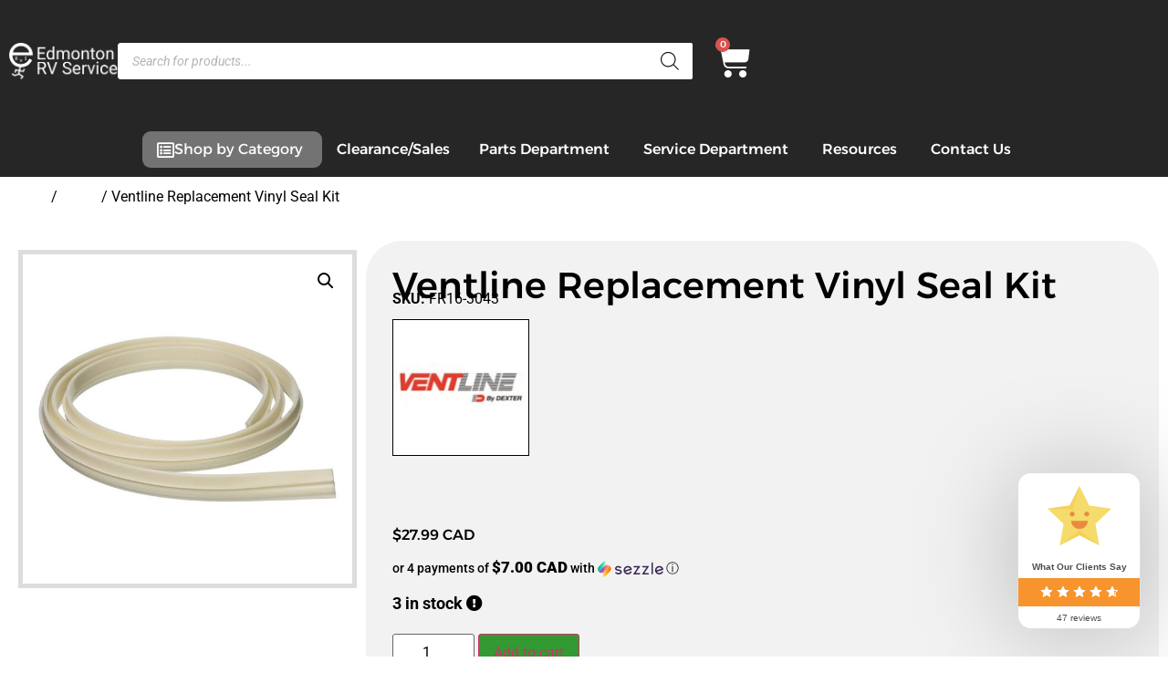

--- FILE ---
content_type: text/html; charset=UTF-8
request_url: https://edmontonrv.com/product/vent-vinyl-seal-bvd0455-01/
body_size: 37773
content:
<!doctype html>
<html lang="en-US">
<head>
	<meta charset="UTF-8">
	<meta name="viewport" content="width=device-width, initial-scale=1">
	<link rel="profile" href="https://gmpg.org/xfn/11">
	<meta name='robots' content='index, follow, max-image-preview:large, max-snippet:-1, max-video-preview:-1' />

	<!-- This site is optimized with the Yoast SEO Premium plugin v26.7 (Yoast SEO v26.8) - https://yoast.com/product/yoast-seo-premium-wordpress/ -->
	<title>Ventline Replacement Vinyl Seal Kit - Edmonton RV Service</title>
	<link rel="canonical" href="https://edmontonrv.com/product/vent-vinyl-seal-bvd0455-01/" />
	<meta property="og:locale" content="en_US" />
	<meta property="og:type" content="article" />
	<meta property="og:title" content="Ventline Replacement Vinyl Seal Kit" />
	<meta property="og:description" content="Ventline Ventadome Replacement Vinyl Seal 51 Inch long Universal seal for manual RV roof vents" />
	<meta property="og:url" content="https://edmontonrv.com/product/vent-vinyl-seal-bvd0455-01/" />
	<meta property="og:site_name" content="Edmonton RV Service" />
	<meta property="article:publisher" content="https://www.facebook.com/people/Edmonton-RV/100037610874728/" />
	<meta property="article:modified_time" content="2025-12-18T19:46:51+00:00" />
	<meta property="og:image" content="https://edmontonrv.com/wp-content/uploads/2021/05/16-3043.jpg" />
	<meta property="og:image:width" content="1000" />
	<meta property="og:image:height" content="1000" />
	<meta property="og:image:type" content="image/jpeg" />
	<meta name="twitter:card" content="summary_large_image" />
	<script type="application/ld+json" class="yoast-schema-graph">{"@context":"https://schema.org","@graph":[{"@type":"WebPage","@id":"https://edmontonrv.com/product/vent-vinyl-seal-bvd0455-01/","url":"https://edmontonrv.com/product/vent-vinyl-seal-bvd0455-01/","name":"Ventline Replacement Vinyl Seal Kit - Edmonton RV Service","isPartOf":{"@id":"https://edmontonrv.com/#website"},"primaryImageOfPage":{"@id":"https://edmontonrv.com/product/vent-vinyl-seal-bvd0455-01/#primaryimage"},"image":{"@id":"https://edmontonrv.com/product/vent-vinyl-seal-bvd0455-01/#primaryimage"},"thumbnailUrl":"https://edmontonrv.com/wp-content/uploads/2021/05/16-3043.jpg","datePublished":"2021-05-07T22:25:13+00:00","dateModified":"2025-12-18T19:46:51+00:00","breadcrumb":{"@id":"https://edmontonrv.com/product/vent-vinyl-seal-bvd0455-01/#breadcrumb"},"inLanguage":"en-US","potentialAction":[{"@type":"ReadAction","target":["https://edmontonrv.com/product/vent-vinyl-seal-bvd0455-01/"]}]},{"@type":"ImageObject","inLanguage":"en-US","@id":"https://edmontonrv.com/product/vent-vinyl-seal-bvd0455-01/#primaryimage","url":"https://edmontonrv.com/wp-content/uploads/2021/05/16-3043.jpg","contentUrl":"https://edmontonrv.com/wp-content/uploads/2021/05/16-3043.jpg","width":1000,"height":1000},{"@type":"BreadcrumbList","@id":"https://edmontonrv.com/product/vent-vinyl-seal-bvd0455-01/#breadcrumb","itemListElement":[{"@type":"ListItem","position":1,"name":"Home","item":"https://edmontonrv.com/"},{"@type":"ListItem","position":2,"name":"Shop","item":"https://edmontonrv.com/shop/"},{"@type":"ListItem","position":3,"name":"Ventline Replacement Vinyl Seal Kit"}]},{"@type":"WebSite","@id":"https://edmontonrv.com/#website","url":"https://edmontonrv.com/","name":"Edmonton RV Service","description":"","publisher":{"@id":"https://edmontonrv.com/#organization"},"alternateName":"Edmonton RV","potentialAction":[{"@type":"SearchAction","target":{"@type":"EntryPoint","urlTemplate":"https://edmontonrv.com/?s={search_term_string}"},"query-input":{"@type":"PropertyValueSpecification","valueRequired":true,"valueName":"search_term_string"}}],"inLanguage":"en-US"},{"@type":"Organization","@id":"https://edmontonrv.com/#organization","name":"Edmonton RV Service","alternateName":"Edmonton RV","url":"https://edmontonrv.com/","logo":{"@type":"ImageObject","inLanguage":"en-US","@id":"https://edmontonrv.com/#/schema/logo/image/","url":"https://edmontonrv.com/wp-content/uploads/2023/02/new-logo-web-2.png","contentUrl":"https://edmontonrv.com/wp-content/uploads/2023/02/new-logo-web-2.png","width":900,"height":300,"caption":"Edmonton RV Service"},"image":{"@id":"https://edmontonrv.com/#/schema/logo/image/"},"sameAs":["https://www.facebook.com/people/Edmonton-RV/100037610874728/","https://www.youtube.com/@edmontonrv","https://www.instagram.com/edmontonrvservice/"]}]}</script>
	<!-- / Yoast SEO Premium plugin. -->


<link rel='dns-prefetch' href='//widget.sezzle.com' />
<link rel='dns-prefetch' href='//challenges.cloudflare.com' />
<link rel='dns-prefetch' href='//cdnjs.cloudflare.com' />
<link rel="alternate" type="application/rss+xml" title="Edmonton RV Service &raquo; Feed" href="https://edmontonrv.com/feed/" />
<link rel="alternate" type="application/rss+xml" title="Edmonton RV Service &raquo; Comments Feed" href="https://edmontonrv.com/comments/feed/" />
<link rel="alternate" type="application/rss+xml" title="Edmonton RV Service &raquo; Ventline Replacement Vinyl Seal Kit Comments Feed" href="https://edmontonrv.com/product/vent-vinyl-seal-bvd0455-01/feed/" />
<link rel="alternate" title="oEmbed (JSON)" type="application/json+oembed" href="https://edmontonrv.com/wp-json/oembed/1.0/embed?url=https%3A%2F%2Fedmontonrv.com%2Fproduct%2Fvent-vinyl-seal-bvd0455-01%2F" />
<link rel="alternate" title="oEmbed (XML)" type="text/xml+oembed" href="https://edmontonrv.com/wp-json/oembed/1.0/embed?url=https%3A%2F%2Fedmontonrv.com%2Fproduct%2Fvent-vinyl-seal-bvd0455-01%2F&#038;format=xml" />
<style id='wp-img-auto-sizes-contain-inline-css'>
img:is([sizes=auto i],[sizes^="auto," i]){contain-intrinsic-size:3000px 1500px}
/*# sourceURL=wp-img-auto-sizes-contain-inline-css */
</style>
<link rel='stylesheet' id='wc-elavon-converge-credit-card-checkout-block-css' href='https://edmontonrv.com/wp-content/plugins/woocommerce-gateway-elavon/assets/css/blocks/wc-elavon-vm-checkout-block.css?ver=2.14.7' media='all' />
<link rel='stylesheet' id='wc-elavon-converge-echeck-checkout-block-css' href='https://edmontonrv.com/wp-content/plugins/woocommerce-gateway-elavon/assets/css/blocks/wc-elavon-vm-checkout-block.css?ver=2.14.7' media='all' />
<link rel='stylesheet' id='woofs-blocks-css' href='https://edmontonrv.com/wp-content/plugins/wpc-force-sells/assets/css/blocks.css?ver=6.3.7' media='all' />
<style id='wp-emoji-styles-inline-css'>

	img.wp-smiley, img.emoji {
		display: inline !important;
		border: none !important;
		box-shadow: none !important;
		height: 1em !important;
		width: 1em !important;
		margin: 0 0.07em !important;
		vertical-align: -0.1em !important;
		background: none !important;
		padding: 0 !important;
	}
/*# sourceURL=wp-emoji-styles-inline-css */
</style>
<link rel='stylesheet' id='wp-block-library-css' href='https://edmontonrv.com/wp-includes/css/dist/block-library/style.min.css?ver=6.9' media='all' />
<link rel='stylesheet' id='cr-frontend-css-css' href='https://edmontonrv.com/wp-content/plugins/customer-reviews-woocommerce/css/frontend.css?ver=5.97.0' media='all' />
<link rel='stylesheet' id='cr-badges-css-css' href='https://edmontonrv.com/wp-content/plugins/customer-reviews-woocommerce/css/badges.css?ver=5.97.0' media='all' />
<style id='global-styles-inline-css'>
:root{--wp--preset--aspect-ratio--square: 1;--wp--preset--aspect-ratio--4-3: 4/3;--wp--preset--aspect-ratio--3-4: 3/4;--wp--preset--aspect-ratio--3-2: 3/2;--wp--preset--aspect-ratio--2-3: 2/3;--wp--preset--aspect-ratio--16-9: 16/9;--wp--preset--aspect-ratio--9-16: 9/16;--wp--preset--color--black: #000000;--wp--preset--color--cyan-bluish-gray: #abb8c3;--wp--preset--color--white: #ffffff;--wp--preset--color--pale-pink: #f78da7;--wp--preset--color--vivid-red: #cf2e2e;--wp--preset--color--luminous-vivid-orange: #ff6900;--wp--preset--color--luminous-vivid-amber: #fcb900;--wp--preset--color--light-green-cyan: #7bdcb5;--wp--preset--color--vivid-green-cyan: #00d084;--wp--preset--color--pale-cyan-blue: #8ed1fc;--wp--preset--color--vivid-cyan-blue: #0693e3;--wp--preset--color--vivid-purple: #9b51e0;--wp--preset--gradient--vivid-cyan-blue-to-vivid-purple: linear-gradient(135deg,rgb(6,147,227) 0%,rgb(155,81,224) 100%);--wp--preset--gradient--light-green-cyan-to-vivid-green-cyan: linear-gradient(135deg,rgb(122,220,180) 0%,rgb(0,208,130) 100%);--wp--preset--gradient--luminous-vivid-amber-to-luminous-vivid-orange: linear-gradient(135deg,rgb(252,185,0) 0%,rgb(255,105,0) 100%);--wp--preset--gradient--luminous-vivid-orange-to-vivid-red: linear-gradient(135deg,rgb(255,105,0) 0%,rgb(207,46,46) 100%);--wp--preset--gradient--very-light-gray-to-cyan-bluish-gray: linear-gradient(135deg,rgb(238,238,238) 0%,rgb(169,184,195) 100%);--wp--preset--gradient--cool-to-warm-spectrum: linear-gradient(135deg,rgb(74,234,220) 0%,rgb(151,120,209) 20%,rgb(207,42,186) 40%,rgb(238,44,130) 60%,rgb(251,105,98) 80%,rgb(254,248,76) 100%);--wp--preset--gradient--blush-light-purple: linear-gradient(135deg,rgb(255,206,236) 0%,rgb(152,150,240) 100%);--wp--preset--gradient--blush-bordeaux: linear-gradient(135deg,rgb(254,205,165) 0%,rgb(254,45,45) 50%,rgb(107,0,62) 100%);--wp--preset--gradient--luminous-dusk: linear-gradient(135deg,rgb(255,203,112) 0%,rgb(199,81,192) 50%,rgb(65,88,208) 100%);--wp--preset--gradient--pale-ocean: linear-gradient(135deg,rgb(255,245,203) 0%,rgb(182,227,212) 50%,rgb(51,167,181) 100%);--wp--preset--gradient--electric-grass: linear-gradient(135deg,rgb(202,248,128) 0%,rgb(113,206,126) 100%);--wp--preset--gradient--midnight: linear-gradient(135deg,rgb(2,3,129) 0%,rgb(40,116,252) 100%);--wp--preset--font-size--small: 13px;--wp--preset--font-size--medium: 20px;--wp--preset--font-size--large: 36px;--wp--preset--font-size--x-large: 42px;--wp--preset--spacing--20: 0.44rem;--wp--preset--spacing--30: 0.67rem;--wp--preset--spacing--40: 1rem;--wp--preset--spacing--50: 1.5rem;--wp--preset--spacing--60: 2.25rem;--wp--preset--spacing--70: 3.38rem;--wp--preset--spacing--80: 5.06rem;--wp--preset--shadow--natural: 6px 6px 9px rgba(0, 0, 0, 0.2);--wp--preset--shadow--deep: 12px 12px 50px rgba(0, 0, 0, 0.4);--wp--preset--shadow--sharp: 6px 6px 0px rgba(0, 0, 0, 0.2);--wp--preset--shadow--outlined: 6px 6px 0px -3px rgb(255, 255, 255), 6px 6px rgb(0, 0, 0);--wp--preset--shadow--crisp: 6px 6px 0px rgb(0, 0, 0);}:root { --wp--style--global--content-size: 800px;--wp--style--global--wide-size: 1200px; }:where(body) { margin: 0; }.wp-site-blocks > .alignleft { float: left; margin-right: 2em; }.wp-site-blocks > .alignright { float: right; margin-left: 2em; }.wp-site-blocks > .aligncenter { justify-content: center; margin-left: auto; margin-right: auto; }:where(.wp-site-blocks) > * { margin-block-start: 24px; margin-block-end: 0; }:where(.wp-site-blocks) > :first-child { margin-block-start: 0; }:where(.wp-site-blocks) > :last-child { margin-block-end: 0; }:root { --wp--style--block-gap: 24px; }:root :where(.is-layout-flow) > :first-child{margin-block-start: 0;}:root :where(.is-layout-flow) > :last-child{margin-block-end: 0;}:root :where(.is-layout-flow) > *{margin-block-start: 24px;margin-block-end: 0;}:root :where(.is-layout-constrained) > :first-child{margin-block-start: 0;}:root :where(.is-layout-constrained) > :last-child{margin-block-end: 0;}:root :where(.is-layout-constrained) > *{margin-block-start: 24px;margin-block-end: 0;}:root :where(.is-layout-flex){gap: 24px;}:root :where(.is-layout-grid){gap: 24px;}.is-layout-flow > .alignleft{float: left;margin-inline-start: 0;margin-inline-end: 2em;}.is-layout-flow > .alignright{float: right;margin-inline-start: 2em;margin-inline-end: 0;}.is-layout-flow > .aligncenter{margin-left: auto !important;margin-right: auto !important;}.is-layout-constrained > .alignleft{float: left;margin-inline-start: 0;margin-inline-end: 2em;}.is-layout-constrained > .alignright{float: right;margin-inline-start: 2em;margin-inline-end: 0;}.is-layout-constrained > .aligncenter{margin-left: auto !important;margin-right: auto !important;}.is-layout-constrained > :where(:not(.alignleft):not(.alignright):not(.alignfull)){max-width: var(--wp--style--global--content-size);margin-left: auto !important;margin-right: auto !important;}.is-layout-constrained > .alignwide{max-width: var(--wp--style--global--wide-size);}body .is-layout-flex{display: flex;}.is-layout-flex{flex-wrap: wrap;align-items: center;}.is-layout-flex > :is(*, div){margin: 0;}body .is-layout-grid{display: grid;}.is-layout-grid > :is(*, div){margin: 0;}body{padding-top: 0px;padding-right: 0px;padding-bottom: 0px;padding-left: 0px;}a:where(:not(.wp-element-button)){text-decoration: underline;}:root :where(.wp-element-button, .wp-block-button__link){background-color: #32373c;border-width: 0;color: #fff;font-family: inherit;font-size: inherit;font-style: inherit;font-weight: inherit;letter-spacing: inherit;line-height: inherit;padding-top: calc(0.667em + 2px);padding-right: calc(1.333em + 2px);padding-bottom: calc(0.667em + 2px);padding-left: calc(1.333em + 2px);text-decoration: none;text-transform: inherit;}.has-black-color{color: var(--wp--preset--color--black) !important;}.has-cyan-bluish-gray-color{color: var(--wp--preset--color--cyan-bluish-gray) !important;}.has-white-color{color: var(--wp--preset--color--white) !important;}.has-pale-pink-color{color: var(--wp--preset--color--pale-pink) !important;}.has-vivid-red-color{color: var(--wp--preset--color--vivid-red) !important;}.has-luminous-vivid-orange-color{color: var(--wp--preset--color--luminous-vivid-orange) !important;}.has-luminous-vivid-amber-color{color: var(--wp--preset--color--luminous-vivid-amber) !important;}.has-light-green-cyan-color{color: var(--wp--preset--color--light-green-cyan) !important;}.has-vivid-green-cyan-color{color: var(--wp--preset--color--vivid-green-cyan) !important;}.has-pale-cyan-blue-color{color: var(--wp--preset--color--pale-cyan-blue) !important;}.has-vivid-cyan-blue-color{color: var(--wp--preset--color--vivid-cyan-blue) !important;}.has-vivid-purple-color{color: var(--wp--preset--color--vivid-purple) !important;}.has-black-background-color{background-color: var(--wp--preset--color--black) !important;}.has-cyan-bluish-gray-background-color{background-color: var(--wp--preset--color--cyan-bluish-gray) !important;}.has-white-background-color{background-color: var(--wp--preset--color--white) !important;}.has-pale-pink-background-color{background-color: var(--wp--preset--color--pale-pink) !important;}.has-vivid-red-background-color{background-color: var(--wp--preset--color--vivid-red) !important;}.has-luminous-vivid-orange-background-color{background-color: var(--wp--preset--color--luminous-vivid-orange) !important;}.has-luminous-vivid-amber-background-color{background-color: var(--wp--preset--color--luminous-vivid-amber) !important;}.has-light-green-cyan-background-color{background-color: var(--wp--preset--color--light-green-cyan) !important;}.has-vivid-green-cyan-background-color{background-color: var(--wp--preset--color--vivid-green-cyan) !important;}.has-pale-cyan-blue-background-color{background-color: var(--wp--preset--color--pale-cyan-blue) !important;}.has-vivid-cyan-blue-background-color{background-color: var(--wp--preset--color--vivid-cyan-blue) !important;}.has-vivid-purple-background-color{background-color: var(--wp--preset--color--vivid-purple) !important;}.has-black-border-color{border-color: var(--wp--preset--color--black) !important;}.has-cyan-bluish-gray-border-color{border-color: var(--wp--preset--color--cyan-bluish-gray) !important;}.has-white-border-color{border-color: var(--wp--preset--color--white) !important;}.has-pale-pink-border-color{border-color: var(--wp--preset--color--pale-pink) !important;}.has-vivid-red-border-color{border-color: var(--wp--preset--color--vivid-red) !important;}.has-luminous-vivid-orange-border-color{border-color: var(--wp--preset--color--luminous-vivid-orange) !important;}.has-luminous-vivid-amber-border-color{border-color: var(--wp--preset--color--luminous-vivid-amber) !important;}.has-light-green-cyan-border-color{border-color: var(--wp--preset--color--light-green-cyan) !important;}.has-vivid-green-cyan-border-color{border-color: var(--wp--preset--color--vivid-green-cyan) !important;}.has-pale-cyan-blue-border-color{border-color: var(--wp--preset--color--pale-cyan-blue) !important;}.has-vivid-cyan-blue-border-color{border-color: var(--wp--preset--color--vivid-cyan-blue) !important;}.has-vivid-purple-border-color{border-color: var(--wp--preset--color--vivid-purple) !important;}.has-vivid-cyan-blue-to-vivid-purple-gradient-background{background: var(--wp--preset--gradient--vivid-cyan-blue-to-vivid-purple) !important;}.has-light-green-cyan-to-vivid-green-cyan-gradient-background{background: var(--wp--preset--gradient--light-green-cyan-to-vivid-green-cyan) !important;}.has-luminous-vivid-amber-to-luminous-vivid-orange-gradient-background{background: var(--wp--preset--gradient--luminous-vivid-amber-to-luminous-vivid-orange) !important;}.has-luminous-vivid-orange-to-vivid-red-gradient-background{background: var(--wp--preset--gradient--luminous-vivid-orange-to-vivid-red) !important;}.has-very-light-gray-to-cyan-bluish-gray-gradient-background{background: var(--wp--preset--gradient--very-light-gray-to-cyan-bluish-gray) !important;}.has-cool-to-warm-spectrum-gradient-background{background: var(--wp--preset--gradient--cool-to-warm-spectrum) !important;}.has-blush-light-purple-gradient-background{background: var(--wp--preset--gradient--blush-light-purple) !important;}.has-blush-bordeaux-gradient-background{background: var(--wp--preset--gradient--blush-bordeaux) !important;}.has-luminous-dusk-gradient-background{background: var(--wp--preset--gradient--luminous-dusk) !important;}.has-pale-ocean-gradient-background{background: var(--wp--preset--gradient--pale-ocean) !important;}.has-electric-grass-gradient-background{background: var(--wp--preset--gradient--electric-grass) !important;}.has-midnight-gradient-background{background: var(--wp--preset--gradient--midnight) !important;}.has-small-font-size{font-size: var(--wp--preset--font-size--small) !important;}.has-medium-font-size{font-size: var(--wp--preset--font-size--medium) !important;}.has-large-font-size{font-size: var(--wp--preset--font-size--large) !important;}.has-x-large-font-size{font-size: var(--wp--preset--font-size--x-large) !important;}
:root :where(.wp-block-pullquote){font-size: 1.5em;line-height: 1.6;}
/*# sourceURL=global-styles-inline-css */
</style>
<link rel='stylesheet' id='wpmenucart-css' href='https://edmontonrv.com/wp-content/plugins/woocommerce-menu-bar-cart/assets/css/wpmenucart-main.min.css?ver=2.14.12' media='all' />
<link rel='stylesheet' id='photoswipe-css' href='https://edmontonrv.com/wp-content/plugins/woocommerce/assets/css/photoswipe/photoswipe.min.css?ver=10.4.3' media='all' />
<link rel='stylesheet' id='photoswipe-default-skin-css' href='https://edmontonrv.com/wp-content/plugins/woocommerce/assets/css/photoswipe/default-skin/default-skin.min.css?ver=10.4.3' media='all' />
<link rel='stylesheet' id='woocommerce-layout-css' href='https://edmontonrv.com/wp-content/plugins/woocommerce/assets/css/woocommerce-layout.css?ver=10.4.3' media='all' />
<link rel='stylesheet' id='woocommerce-smallscreen-css' href='https://edmontonrv.com/wp-content/plugins/woocommerce/assets/css/woocommerce-smallscreen.css?ver=10.4.3' media='only screen and (max-width: 768px)' />
<link rel='stylesheet' id='woocommerce-general-css' href='https://edmontonrv.com/wp-content/plugins/woocommerce/assets/css/woocommerce.css?ver=10.4.3' media='all' />
<style id='woocommerce-inline-inline-css'>
.woocommerce form .form-row .required { visibility: visible; }
/*# sourceURL=woocommerce-inline-inline-css */
</style>
<link rel='stylesheet' id='wp-job-manager-job-listings-css' href='https://edmontonrv.com/wp-content/plugins/wp-job-manager/assets/dist/css/job-listings.css?ver=598383a28ac5f9f156e4' media='all' />
<link rel='stylesheet' id='font-awesome-5-css' href='https://cdnjs.cloudflare.com/ajax/libs/font-awesome/5.15.3/css/all.min.css?ver=6.9' media='all' />
<link rel='stylesheet' id='ssa-styles-css' href='https://edmontonrv.com/wp-content/plugins/simply-schedule-appointments/assets/css/ssa-styles.css?ver=3.6.5.8' media='all' />
<link rel='stylesheet' id='woocommerce-product-attachment-css' href='https://edmontonrv.com/wp-content/plugins/woo-product-attachment/public/css/woocommerce-product-attachment-public.css?ver=2.1.6' media='all' />
<link rel='stylesheet' id='woofs-frontend-css' href='https://edmontonrv.com/wp-content/plugins/wpc-force-sells/assets/css/frontend.css?ver=6.3.7' media='all' />
<link rel='stylesheet' id='dgwt-wcas-style-css' href='https://edmontonrv.com/wp-content/plugins/ajax-search-for-woocommerce-premium/assets/css/style.min.css?ver=1.32.2' media='all' />
<link rel='stylesheet' id='parent-style-css' href='https://edmontonrv.com/wp-content/themes/hello-elementor/style.css?ver=6.9' media='all' />
<link rel='stylesheet' id='child-style-css' href='https://edmontonrv.com/wp-content/themes/hello-elementor-child/style.css?ver=6.9' media='all' />
<link rel='stylesheet' id='hello-elementor-css' href='https://edmontonrv.com/wp-content/themes/hello-elementor/assets/css/reset.css?ver=3.4.5' media='all' />
<link rel='stylesheet' id='hello-elementor-theme-style-css' href='https://edmontonrv.com/wp-content/themes/hello-elementor/assets/css/theme.css?ver=3.4.5' media='all' />
<link rel='stylesheet' id='hello-elementor-header-footer-css' href='https://edmontonrv.com/wp-content/themes/hello-elementor/assets/css/header-footer.css?ver=3.4.5' media='all' />
<link rel='stylesheet' id='elementor-frontend-css' href='https://edmontonrv.com/wp-content/plugins/elementor/assets/css/frontend.min.css?ver=3.34.2' media='all' />
<link rel='stylesheet' id='elementor-post-282-css' href='https://edmontonrv.com/wp-content/uploads/elementor/css/post-282.css?ver=1769071148' media='all' />
<link rel='stylesheet' id='dflip-style-css' href='https://edmontonrv.com/wp-content/plugins/3d-flipbook-dflip-lite/assets/css/dflip.min.css?ver=2.4.20' media='all' />
<link rel='stylesheet' id='widget-nav-menu-css' href='https://edmontonrv.com/wp-content/plugins/elementor-pro/assets/css/widget-nav-menu.min.css?ver=3.34.1' media='all' />
<link rel='stylesheet' id='widget-image-css' href='https://edmontonrv.com/wp-content/plugins/elementor/assets/css/widget-image.min.css?ver=3.34.2' media='all' />
<link rel='stylesheet' id='widget-woocommerce-menu-cart-css' href='https://edmontonrv.com/wp-content/plugins/elementor-pro/assets/css/widget-woocommerce-menu-cart.min.css?ver=3.34.1' media='all' />
<link rel='stylesheet' id='widget-heading-css' href='https://edmontonrv.com/wp-content/plugins/elementor/assets/css/widget-heading.min.css?ver=3.34.2' media='all' />
<link rel='stylesheet' id='widget-icon-list-css' href='https://edmontonrv.com/wp-content/plugins/elementor/assets/css/widget-icon-list.min.css?ver=3.34.2' media='all' />
<link rel='stylesheet' id='e-animation-fadeIn-css' href='https://edmontonrv.com/wp-content/plugins/elementor/assets/lib/animations/styles/fadeIn.min.css?ver=3.34.2' media='all' />
<link rel='stylesheet' id='widget-mega-menu-css' href='https://edmontonrv.com/wp-content/plugins/elementor-pro/assets/css/widget-mega-menu.min.css?ver=3.34.1' media='all' />
<link rel='stylesheet' id='widget-woocommerce-product-images-css' href='https://edmontonrv.com/wp-content/plugins/elementor-pro/assets/css/widget-woocommerce-product-images.min.css?ver=3.34.1' media='all' />
<link rel='stylesheet' id='widget-woocommerce-product-rating-css' href='https://edmontonrv.com/wp-content/plugins/elementor-pro/assets/css/widget-woocommerce-product-rating.min.css?ver=3.34.1' media='all' />
<link rel='stylesheet' id='widget-woocommerce-product-meta-css' href='https://edmontonrv.com/wp-content/plugins/elementor-pro/assets/css/widget-woocommerce-product-meta.min.css?ver=3.34.1' media='all' />
<link rel='stylesheet' id='widget-woocommerce-product-price-css' href='https://edmontonrv.com/wp-content/plugins/elementor-pro/assets/css/widget-woocommerce-product-price.min.css?ver=3.34.1' media='all' />
<link rel='stylesheet' id='widget-woocommerce-product-add-to-cart-css' href='https://edmontonrv.com/wp-content/plugins/elementor-pro/assets/css/widget-woocommerce-product-add-to-cart.min.css?ver=3.34.1' media='all' />
<link rel='stylesheet' id='widget-woocommerce-product-data-tabs-css' href='https://edmontonrv.com/wp-content/plugins/elementor-pro/assets/css/widget-woocommerce-product-data-tabs.min.css?ver=3.34.1' media='all' />
<link rel='stylesheet' id='widget-woocommerce-products-css' href='https://edmontonrv.com/wp-content/plugins/elementor-pro/assets/css/widget-woocommerce-products.min.css?ver=3.34.1' media='all' />
<link rel='stylesheet' id='elementor-icons-css' href='https://edmontonrv.com/wp-content/plugins/elementor/assets/lib/eicons/css/elementor-icons.min.css?ver=5.46.0' media='all' />
<link rel='stylesheet' id='font-awesome-5-all-css' href='https://edmontonrv.com/wp-content/plugins/elementor/assets/lib/font-awesome/css/all.min.css?ver=3.34.2' media='all' />
<link rel='stylesheet' id='font-awesome-4-shim-css' href='https://edmontonrv.com/wp-content/plugins/elementor/assets/lib/font-awesome/css/v4-shims.min.css?ver=3.34.2' media='all' />
<link rel='stylesheet' id='elementor-post-180839-css' href='https://edmontonrv.com/wp-content/uploads/elementor/css/post-180839.css?ver=1769071148' media='all' />
<link rel='stylesheet' id='elementor-post-133093-css' href='https://edmontonrv.com/wp-content/uploads/elementor/css/post-133093.css?ver=1769071148' media='all' />
<link rel='stylesheet' id='elementor-post-182731-css' href='https://edmontonrv.com/wp-content/uploads/elementor/css/post-182731.css?ver=1769071148' media='all' />
<link rel='stylesheet' id='pwb-styles-frontend-css' href='https://edmontonrv.com/wp-content/plugins/perfect-woocommerce-brands/build/frontend/css/style.css?ver=3.6.8' media='all' />
<link rel='stylesheet' id='cev-custom-style-css' href='https://edmontonrv.com/wp-content/plugins/customer-email-verification-for-woocommerce/includes/../assets/css/signup-style.css?ver=1769112162' media='all' />
<link rel='stylesheet' id='cwginstock_frontend_css-css' href='https://edmontonrv.com/wp-content/plugins/back-in-stock-notifier-for-woocommerce/assets/css/frontend.min.css?ver=6.3.1' media='' />
<link rel='stylesheet' id='cwginstock_bootstrap-css' href='https://edmontonrv.com/wp-content/plugins/back-in-stock-notifier-for-woocommerce/assets/css/bootstrap.min.css?ver=6.3.1' media='' />
<link rel='stylesheet' id='sib-front-css-css' href='https://edmontonrv.com/wp-content/plugins/mailin/css/mailin-front.css?ver=6.9' media='all' />
<link rel='stylesheet' id='cuw_template-css' href='https://edmontonrv.com/wp-content/plugins/checkout-upsell-and-order-bumps/assets/css/template.css?ver=2.2.2' media='all' />
<link rel='stylesheet' id='cuw_frontend-css' href='https://edmontonrv.com/wp-content/plugins/checkout-upsell-and-order-bumps/assets/css/frontend.css?ver=2.2.2' media='all' />
<link rel='stylesheet' id='elementor-gf-local-alexandria-css' href='https://edmontonrv.com/wp-content/uploads/elementor/google-fonts/css/alexandria.css?ver=1737602274' media='all' />
<link rel='stylesheet' id='elementor-gf-local-roboto-css' href='https://edmontonrv.com/wp-content/uploads/elementor/google-fonts/css/roboto.css?ver=1737601542' media='all' />
<link rel='stylesheet' id='elementor-icons-shared-0-css' href='https://edmontonrv.com/wp-content/plugins/elementor/assets/lib/font-awesome/css/fontawesome.min.css?ver=5.15.3' media='all' />
<link rel='stylesheet' id='elementor-icons-fa-solid-css' href='https://edmontonrv.com/wp-content/plugins/elementor/assets/lib/font-awesome/css/solid.min.css?ver=5.15.3' media='all' />
<link rel='stylesheet' id='elementor-icons-fa-regular-css' href='https://edmontonrv.com/wp-content/plugins/elementor/assets/lib/font-awesome/css/regular.min.css?ver=5.15.3' media='all' />
<script src="https://edmontonrv.com/wp-includes/js/jquery/jquery.min.js?ver=3.7.1" id="jquery-core-js"></script>
<script src="https://edmontonrv.com/wp-includes/js/jquery/jquery-migrate.min.js?ver=3.4.1" id="jquery-migrate-js"></script>
<script id="jquery-js-after">
if (typeof (window.wpfReadyList) == "undefined") {
			var v = jQuery.fn.jquery;
			if (v && parseInt(v) >= 3 && window.self === window.top) {
				var readyList=[];
				window.originalReadyMethod = jQuery.fn.ready;
				jQuery.fn.ready = function(){
					if(arguments.length && arguments.length > 0 && typeof arguments[0] === "function") {
						readyList.push({"c": this, "a": arguments});
					}
					return window.originalReadyMethod.apply( this, arguments );
				};
				window.wpfReadyList = readyList;
			}}
//# sourceURL=jquery-js-after
</script>
<script src="https://edmontonrv.com/wp-content/plugins/woocommerce/assets/js/jquery-blockui/jquery.blockUI.min.js?ver=2.7.0-wc.10.4.3" id="wc-jquery-blockui-js" data-wp-strategy="defer"></script>
<script id="wc-add-to-cart-js-extra">
var wc_add_to_cart_params = {"ajax_url":"/wp-admin/admin-ajax.php","wc_ajax_url":"/?wc-ajax=%%endpoint%%","i18n_view_cart":"View cart","cart_url":"https://edmontonrv.com/3669a-cart/","is_cart":"","cart_redirect_after_add":"no"};
//# sourceURL=wc-add-to-cart-js-extra
</script>
<script src="https://edmontonrv.com/wp-content/plugins/woocommerce/assets/js/frontend/add-to-cart.min.js?ver=10.4.3" id="wc-add-to-cart-js" defer data-wp-strategy="defer"></script>
<script src="https://edmontonrv.com/wp-content/plugins/woocommerce/assets/js/zoom/jquery.zoom.min.js?ver=1.7.21-wc.10.4.3" id="wc-zoom-js" defer data-wp-strategy="defer"></script>
<script src="https://edmontonrv.com/wp-content/plugins/woocommerce/assets/js/flexslider/jquery.flexslider.min.js?ver=2.7.2-wc.10.4.3" id="wc-flexslider-js" defer data-wp-strategy="defer"></script>
<script src="https://edmontonrv.com/wp-content/plugins/woocommerce/assets/js/photoswipe/photoswipe.min.js?ver=4.1.1-wc.10.4.3" id="wc-photoswipe-js" defer data-wp-strategy="defer"></script>
<script src="https://edmontonrv.com/wp-content/plugins/woocommerce/assets/js/photoswipe/photoswipe-ui-default.min.js?ver=4.1.1-wc.10.4.3" id="wc-photoswipe-ui-default-js" defer data-wp-strategy="defer"></script>
<script id="wc-single-product-js-extra">
var wc_single_product_params = {"i18n_required_rating_text":"Please select a rating","i18n_rating_options":["1 of 5 stars","2 of 5 stars","3 of 5 stars","4 of 5 stars","5 of 5 stars"],"i18n_product_gallery_trigger_text":"View full-screen image gallery","review_rating_required":"yes","flexslider":{"rtl":false,"animation":"slide","smoothHeight":true,"directionNav":false,"controlNav":"thumbnails","slideshow":false,"animationSpeed":500,"animationLoop":false,"allowOneSlide":false},"zoom_enabled":"1","zoom_options":[],"photoswipe_enabled":"1","photoswipe_options":{"shareEl":false,"closeOnScroll":false,"history":false,"hideAnimationDuration":0,"showAnimationDuration":0},"flexslider_enabled":"1"};
//# sourceURL=wc-single-product-js-extra
</script>
<script src="https://edmontonrv.com/wp-content/plugins/woocommerce/assets/js/frontend/single-product.min.js?ver=10.4.3" id="wc-single-product-js" defer data-wp-strategy="defer"></script>
<script src="https://edmontonrv.com/wp-content/plugins/woocommerce/assets/js/js-cookie/js.cookie.min.js?ver=2.1.4-wc.10.4.3" id="wc-js-cookie-js" defer data-wp-strategy="defer"></script>
<script id="woocommerce-js-extra">
var woocommerce_params = {"ajax_url":"/wp-admin/admin-ajax.php","wc_ajax_url":"/?wc-ajax=%%endpoint%%","i18n_password_show":"Show password","i18n_password_hide":"Hide password"};
//# sourceURL=woocommerce-js-extra
</script>
<script src="https://edmontonrv.com/wp-content/plugins/woocommerce/assets/js/frontend/woocommerce.min.js?ver=10.4.3" id="woocommerce-js" defer data-wp-strategy="defer"></script>
<script src="https://edmontonrv.com/wp-content/plugins/woo-product-attachment/public/js/woocommerce-product-attachment-public.js?ver=2.1.6" id="woocommerce-product-attachment-js"></script>
<script src="https://edmontonrv.com/wp-content/plugins/elementor/assets/lib/font-awesome/js/v4-shims.min.js?ver=3.34.2" id="font-awesome-4-shim-js"></script>
<script src="https://challenges.cloudflare.com/turnstile/v0/api.js?ver=6.3.1" id="turnstile-js" defer data-wp-strategy="defer"></script>
<script id="sib-front-js-js-extra">
var sibErrMsg = {"invalidMail":"Please fill out valid email address","requiredField":"Please fill out required fields","invalidDateFormat":"Please fill out valid date format","invalidSMSFormat":"Please fill out valid phone number"};
var ajax_sib_front_object = {"ajax_url":"https://edmontonrv.com/wp-admin/admin-ajax.php","ajax_nonce":"263e49a4eb","flag_url":"https://edmontonrv.com/wp-content/plugins/mailin/img/flags/"};
//# sourceURL=sib-front-js-js-extra
</script>
<script src="https://edmontonrv.com/wp-content/plugins/mailin/js/mailin-front.js?ver=1768466331" id="sib-front-js-js"></script>
<link rel="https://api.w.org/" href="https://edmontonrv.com/wp-json/" /><link rel="alternate" title="JSON" type="application/json" href="https://edmontonrv.com/wp-json/wp/v2/product/2017" /><link rel="EditURI" type="application/rsd+xml" title="RSD" href="https://edmontonrv.com/xmlrpc.php?rsd" />
<meta name="generator" content="WordPress 6.9" />
<meta name="generator" content="WooCommerce 10.4.3" />
<link rel='shortlink' href='https://edmontonrv.com/?p=2017' />
    <script type="text/javascript" src="//cdn.rlets.com/capture_configs/caa/747/549/94d422cb0904fc6167f6abd.js" async="async"></script>
    		<style>
			.dgwt-wcas-ico-magnifier,.dgwt-wcas-ico-magnifier-handler{max-width:20px}.dgwt-wcas-search-wrapp .dgwt-wcas-sf-wrapp input[type=search].dgwt-wcas-search-input,.dgwt-wcas-search-wrapp .dgwt-wcas-sf-wrapp input[type=search].dgwt-wcas-search-input:hover,.dgwt-wcas-search-wrapp .dgwt-wcas-sf-wrapp input[type=search].dgwt-wcas-search-input:focus{background-color:#fff;color:#020202;border-color:#fff}.dgwt-wcas-sf-wrapp input[type=search].dgwt-wcas-search-input::placeholder{color:#020202;opacity:.3}.dgwt-wcas-sf-wrapp input[type=search].dgwt-wcas-search-input::-webkit-input-placeholder{color:#020202;opacity:.3}.dgwt-wcas-sf-wrapp input[type=search].dgwt-wcas-search-input:-moz-placeholder{color:#020202;opacity:.3}.dgwt-wcas-sf-wrapp input[type=search].dgwt-wcas-search-input::-moz-placeholder{color:#020202;opacity:.3}.dgwt-wcas-sf-wrapp input[type=search].dgwt-wcas-search-input:-ms-input-placeholder{color:#020202}.dgwt-wcas-no-submit.dgwt-wcas-search-wrapp .dgwt-wcas-ico-magnifier path,.dgwt-wcas-search-wrapp .dgwt-wcas-close path{fill:#020202}.dgwt-wcas-loader-circular-path{stroke:#020202}.dgwt-wcas-preloader{opacity:.6}.dgwt-wcas-search-wrapp .dgwt-wcas-sf-wrapp .dgwt-wcas-search-submit::before{border-color:transparent #fff}.dgwt-wcas-search-wrapp .dgwt-wcas-sf-wrapp .dgwt-wcas-search-submit:hover::before,.dgwt-wcas-search-wrapp .dgwt-wcas-sf-wrapp .dgwt-wcas-search-submit:focus::before{border-right-color:#fff}.dgwt-wcas-search-wrapp .dgwt-wcas-sf-wrapp .dgwt-wcas-search-submit,.dgwt-wcas-om-bar .dgwt-wcas-om-return{background-color:#fff;color:#0a0a0a}.dgwt-wcas-search-wrapp .dgwt-wcas-ico-magnifier,.dgwt-wcas-search-wrapp .dgwt-wcas-sf-wrapp .dgwt-wcas-search-submit svg path,.dgwt-wcas-om-bar .dgwt-wcas-om-return svg path{fill:#0a0a0a}		</style>
			<noscript><style>.woocommerce-product-gallery{ opacity: 1 !important; }</style></noscript>
	<meta name="generator" content="Elementor 3.34.2; settings: css_print_method-external, google_font-enabled, font_display-auto">
<script type="text/javascript" src="https://cdn.brevo.com/js/sdk-loader.js" async></script>
<script type="text/javascript">
  window.Brevo = window.Brevo || [];
  window.Brevo.push(['init', {"client_key":"817uvi0mg8atgym59u4f6iu5","email_id":null,"push":{"customDomain":"https:\/\/edmontonrv.com\/wp-content\/plugins\/mailin\/"},"service_worker_url":"wonderpush-worker-loader.min.js?webKey=d0acd7eee3da23c5a8e07b9e50afa65a4f5db27f7ba08b906c7743756d98317e","frame_url":"brevo-frame.html"}]);
</script><script type="text/javascript" src="https://cdn.by.wonderpush.com/sdk/1.1/wonderpush-loader.min.js" async></script>
<script type="text/javascript">
  window.WonderPush = window.WonderPush || [];
  window.WonderPush.push(['init', {"customDomain":"https:\/\/edmontonrv.com\/wp-content\/plugins\/mailin\/","serviceWorkerUrl":"wonderpush-worker-loader.min.js?webKey=d0acd7eee3da23c5a8e07b9e50afa65a4f5db27f7ba08b906c7743756d98317e","frameUrl":"wonderpush.min.html","webKey":"d0acd7eee3da23c5a8e07b9e50afa65a4f5db27f7ba08b906c7743756d98317e"}]);
</script>			<style>
				.e-con.e-parent:nth-of-type(n+4):not(.e-lazyloaded):not(.e-no-lazyload),
				.e-con.e-parent:nth-of-type(n+4):not(.e-lazyloaded):not(.e-no-lazyload) * {
					background-image: none !important;
				}
				@media screen and (max-height: 1024px) {
					.e-con.e-parent:nth-of-type(n+3):not(.e-lazyloaded):not(.e-no-lazyload),
					.e-con.e-parent:nth-of-type(n+3):not(.e-lazyloaded):not(.e-no-lazyload) * {
						background-image: none !important;
					}
				}
				@media screen and (max-height: 640px) {
					.e-con.e-parent:nth-of-type(n+2):not(.e-lazyloaded):not(.e-no-lazyload),
					.e-con.e-parent:nth-of-type(n+2):not(.e-lazyloaded):not(.e-no-lazyload) * {
						background-image: none !important;
					}
				}
			</style>
			<link rel="icon" href="https://edmontonrv.com/wp-content/uploads/2023/02/favicon-64x64.png" sizes="32x32" />
<link rel="icon" href="https://edmontonrv.com/wp-content/uploads/2023/02/favicon-300x300.png" sizes="192x192" />
<link rel="apple-touch-icon" href="https://edmontonrv.com/wp-content/uploads/2023/02/favicon-300x300.png" />
<meta name="msapplication-TileImage" content="https://edmontonrv.com/wp-content/uploads/2023/02/favicon-300x300.png" />
		<style id="wp-custom-css">
			/* Change color of links on header bar */
a.e-n-menu-title-container.e-focus.e-link {
	color: #339933;
}

/* Change width of the quantity box on single product page */
.woocommerce .quantity .qty {
	width: 5.631em;
}

/* Change color of back in stock button */
.cwg_popup_submit {
	background-color: #339933;
	color: #ffffff;
	border: none;
	margin-bottom: 10px;
}

/* Hide weird category link combined with the SKU on single product page */
.posted_in {
	display: none;
}
/* Checkout page tweaks */
a.showcoupon {
	color: #000000;
	font-weight: 700;
}

ul.woocommerce-error li a {
	color: #000000;
}
button#place_order.button.alt {
	background-color: #339933;
}

div#payment.woocommerce-checkout-payment {
	background-color: #ededed;
}

div#sezzle-installment-widget-box {
	margin-bottom: 20px;
}

div.sv-wc-payment-gateway-card-icons {
	margin-top: 20px;
}

div.woocommerce-privacy-policy-text a {
	color: #000000;
	text-decoration: underline;
}

a.woocommerce-terms-and-conditions-link {
	color: #000000;
	text-decoration: underline;
}

/* Cart page tweaks */

a.checkout-button.button.alt.wc-forward {
	background-color: #339933;
}

a.shipping-calculator-button {
	color: #000000;
	font-weight: 700;
}
input#coupon_code.input-text {
	width: 200px;
}
td.product-name a {
	color: #000000;
	font-weight: 700;
}
.colour-link {
	color: #000000 !important;
}

/*Set breadcrumb text and links to blk */
.woocommerce:where(body:not(.woocommerce-uses-block-theme)) .woocommerce-breadcrumb {
	color: #000000;
	margin-top: 15px;
}

.woocommerce div.product .woocommerce-tabs ul.tabs li {
	background-color: #e9e9e9;
}

.woocommerce:where(body:not(.woocommerce-uses-block-theme)) .woocommerce-breadcrumb a {
	color: #000000;
}

/*View cart button */

.woocommerce a.added_to_cart {
	color: #000000;
	margin-left: .5em;
	padding: .5em;
	border-radius: 3px;
	background-color: #339933;
	color: #ffffff;
	max-height: 36px;
	width: 100px;
	font-weight: 700;
	text-align: center;
}

/* Set add to cart buttons green */

button.single_add_to_cart_button.button.alt {
		background-color: #339933;
}

button.single_add_to_cart_button.button.alt.added {
		background-color: #339933;

}

/*Set in stock text to black */
.woocommerce:where(body:not(.woocommerce-uses-block-theme)) div.product .stock {
	color: #000000;
}

/* Hide mobile menu on non mobile devices */
@media only screen and (min-width: 480px) {
	#mobile-menu {
		display: none;
	}
}
	
/* Hide normal menus on mobile devices */
@media only screen and (max-width: 480px) {
	#desktop-menu-1, #desktop-menu-2 {
		display: none;
	}
}
	
/* White search icon on mobile header */
@media only screen and (max-width: 480px) {
	#search-form {
		fill: #FFFFFF;
	}
}

/* No shadow on search bar */
	#search-form {
		box-shadow: none;
	}

/*Style back order form */
.cwginstock-subscribe-form .panel {
	margin-top: 30px;
}

.cwginstock-subscribe-form .panel-primary > .panel-heading {
	background-color: #339933;
	border-color: #339933;
}

.cwgstock_button {
	background: #339933;
	border-color: #339933;
}

.cwgstock_button:hover {
	background: #206020;
	border-color: #206020;
}

/* Set price on single product page to black */
.woocommerce:where(body:not(.woocommerce-uses-block-theme)) div.product p.price, .woocommerce:where(body:not(.woocommerce-uses-block-theme)) div.product span.price {
	color: #000000;
	font-weight: 700;
}
/* Set prices on single product page related products to black */
.woocommerce:where(body:not(.woocommerce-uses-block-theme)) ul.products li.product .price {
	color: #000000;
}

/* Related products add to cart buttons on single product page set to green */
.woocommerce:where(body:not(.woocommerce-block-theme-has-button-styles)) #respond input#submit, .woocommerce:where(body:not(.woocommerce-block-theme-has-button-styles)) a.button, .woocommerce:where(body:not(.woocommerce-block-theme-has-button-styles)) button.button, .woocommerce:where(body:not(.woocommerce-block-theme-has-button-styles)) input.button, :where(body:not(.woocommerce-block-theme-has-button-styles)):where(:not(.edit-post-visual-editor)) .woocommerce #respond input#submit, :where(body:not(.woocommerce-block-theme-has-button-styles)):where(:not(.edit-post-visual-editor)) .woocommerce a.button, :where(body:not(.woocommerce-block-theme-has-button-styles)):where(:not(.edit-post-visual-editor)) .woocommerce button.button, :where(body:not(.woocommerce-block-theme-has-button-styles)):where(:not(.edit-post-visual-editor)) .woocommerce input.button {
	background-color: #339933;
	color: #ffffff;
}

/*Style additional information grid on single product page */
.woocommerce table.shop_attributes td {
	font-style: normal;
	padding-left: 6px;
	vertical-align: middle;
}

tab-pwb_tab attachment-thumbnail size-thumbnail {
	border-color: black;
}

.woocommerce .star-rating span {
	color: #D57E07;
}

.elementor-widget-woocommerce-menu-cart .elementor-menu-cart__product-price {
	color: #000000;
    font-weight: 400;
}

.shipping-calculator-button {
    background-color: #339933;
    color: #ffffff !important;
    font-size: 16px;
    padding: 10px 20px;
    border: none;
    border-radius: 5px;
    cursor: pointer;
}

.shipping-calculator-button:hover {
    background-color: #287828;
}

/* Hide parent product if a variant is shown in Fibosearch */

.dgwt-wcas-suggestion-product-var + .dgwt-wcas-suggestion-product {
    display: none !important;
}

a.woocommerce-review-link {
	color: #000000;
}

/*  Add space between payment methods in checkout */

#add_payment_method #payment ul.payment_methods li, .woocommerce-cart #payment ul.payment_methods li, .woocommerce-checkout #payment ul.payment_methods li {
	line-height: 5;
}

/*  Add border to brand on single product */

img.attachment-thumbnail.size-thumbnail {
	border-style: solid;
	border-color: #000000;
	border-width: 1px;
}

/*  Styles for checkout marketing opt in paragraphs */

p#offers_description {
      font-size: 0.8em;
			color: grey;
    	text-decoration: none;
}

P#offers_description a {
			color: grey;
}

p#text_updates_description {
      font-size: 0.8em;
			color: grey;
    	text-decoration: none;
}

p#text_updates_description a{
			color: grey;
}

input.cwg_popup_submit {
	margin-top: 10px;
	font-weight: 700;
}

a.woocommerce-review-link:hover {
	color: #000000;
}

.elementor-woo-meta--view-inline .product_meta {
	display: flex;
	flex-direction: column;
}

.product_meta .pwb-single-product-brands {
	padding-top: 10px;
}

.woocommerce div.product p.stock {
	font-weight: 700;
	font-size: 18px;
}

/* Tooltip for stock status on single product page */

.stock-info {
    display: none;
    background-color: #f9f9f9;
    color: #000000;
    padding: 15px;
    margin-top: 5px;
    border: 1px solid #ccc;
    border-radius: 15px;
}

.close-stock-info {
    font-size: 18px;
    color: #ff0000;
    margin-left: 10px;
    cursor: pointer;
}


.toggle-stock-info {
    cursor: pointer;
	  user-select: none;
}

.stock-alert-icon {
    width: 20px;
    height: 20px;
    margin-left: 5px;
    vertical-align: middle;
    fill: orange;
}

/* Noselect CSS*/

    .noselect {
    -webkit-touch-callout: none; /* iOS Safari */
    -webkit-user-select: none; /* Safari */
    -khtml-user-select: none; /* Konqueror HTML */
    -moz-user-select: none; /* Old versions of Firefox */
    -ms-user-select: none; /* Internet Explorer/Edge */
    user-select: none; /* Non-prefixed version, currently supported by Chrome, Edge, Opera and Firefox */
    }

/* Mobile classes for stock status single product page*/

@media (max-width: 450px) {
		.stock-info {
			padding: 15px;
			margin-left: 5px;
			margin-right: 5px;
	}
		.wcpoa_attachment {
	    display: flex;
		  flex-direction: column !important;
			justify-content: center !important;
	align-items: center;
	}
	
	h4.wcpoa_attachment_name  {
		font-size: 1rem;
	}
}

.wcpoa_attachment {
	background-color: #f6f6f6;
	padding: 15px;
	display: flex;
	flex-direction: row;
	justify-content: space-between;
	align-items: center;
	border: solid;
	border-width: 0.2px;
}

.wcpoa_attachmentbtn {
	background-color: #339933 !important;
	color: #ffffff !important;
}
.elementor-menu-cart__product-remove  {
	background-color: #339933;
}

.elementor-button.elementor-button--checkout.elementor-size-md {
		background-color: #339933;
}

.elementor-button.elementor-button--view-cart.elementor-size-md {
		background-color: #339933;
}

/* Classes for brands single product page */

.cr_brand {
	display: none;
}

.cr_mpn {
	display: none;
}

.tagged_as {
	display: none;
}

.pwb-single-product-brands.pwb-clearfix a {
	color: #000000 !important;
}

/* Styles for product archive category display*/

.custom-category-wrapper {
    background-color: #f9f9f9;
    padding: 20px;
    margin-bottom: 20px;
    border: 1px solid #ddd;
    border-radius: 5px;
}

.custom-category-list {
    list-style: none;
    padding: 0;
    margin: 0;
}

.custom-category-list li {
    margin-bottom: 10px;
}

.stock-info a {
    color: black !important;
}
		</style>
		</head>
<body class="wp-singular product-template-default single single-product postid-2017 wp-custom-logo wp-embed-responsive wp-theme-hello-elementor wp-child-theme-hello-elementor-child theme-hello-elementor woocommerce woocommerce-page woocommerce-no-js hello-elementor-default hello-elementor-child elementor-default elementor-template-full-width elementor-kit-282 elementor-page-182731">


<a class="skip-link screen-reader-text" href="#content">Skip to content</a>

		<header data-elementor-type="header" data-elementor-id="180839" class="elementor elementor-180839 elementor-location-header" data-elementor-post-type="elementor_library">
			<div class="elementor-element elementor-element-ba12f04 e-con-full e-flex e-con e-parent" data-id="ba12f04" data-element_type="container" data-settings="{&quot;background_background&quot;:&quot;classic&quot;}">
				<div class="elementor-element elementor-element-3784bc4 elementor-hidden-desktop elementor-nav-menu--stretch elementor-nav-menu--dropdown-tablet elementor-nav-menu__text-align-aside elementor-nav-menu--toggle elementor-nav-menu--burger elementor-widget elementor-widget-nav-menu" data-id="3784bc4" data-element_type="widget" id="mobile-menu" data-settings="{&quot;full_width&quot;:&quot;stretch&quot;,&quot;layout&quot;:&quot;horizontal&quot;,&quot;submenu_icon&quot;:{&quot;value&quot;:&quot;&lt;i class=\&quot;fas fa-caret-down\&quot; aria-hidden=\&quot;true\&quot;&gt;&lt;\/i&gt;&quot;,&quot;library&quot;:&quot;fa-solid&quot;},&quot;toggle&quot;:&quot;burger&quot;}" data-widget_type="nav-menu.default">
								<nav aria-label="Menu" class="elementor-nav-menu--main elementor-nav-menu__container elementor-nav-menu--layout-horizontal e--pointer-underline e--animation-fade">
				<ul id="menu-1-3784bc4" class="elementor-nav-menu"><li class="menu-item menu-item-type-post_type menu-item-object-page menu-item-181637"><a href="https://edmontonrv.com/edmonton-rv-parts-clearance-sales/" class="elementor-item">Clearance &#038; Sales</a></li>
<li class="menu-item menu-item-type-custom menu-item-object-custom menu-item-has-children menu-item-136441"><a href="https://edmontonrv.com/rv-parts-edmonton/" class="elementor-item">Parts</a>
<ul class="sub-menu elementor-nav-menu--dropdown">
	<li class="menu-item menu-item-type-custom menu-item-object-custom menu-item-has-children menu-item-136606"><a href="https://edmontonrv.com/rv-parts-edmonton/" class="elementor-sub-item">Shop by Category</a>
	<ul class="sub-menu elementor-nav-menu--dropdown">
		<li class="menu-item menu-item-type-custom menu-item-object-custom menu-item-136585"><a href="https://edmontonrv.com/product-category/accessories/" class="elementor-sub-item">Accessories</a></li>
		<li class="menu-item menu-item-type-custom menu-item-object-custom menu-item-136586"><a href="https://edmontonrv.com/product-category/appliances/" class="elementor-sub-item">Appliances</a></li>
		<li class="menu-item menu-item-type-custom menu-item-object-custom menu-item-136587"><a href="https://edmontonrv.com/product-category/awning/" class="elementor-sub-item">Awning</a></li>
		<li class="menu-item menu-item-type-custom menu-item-object-custom menu-item-136588"><a href="https://edmontonrv.com/product-category/cargo-management/" class="elementor-sub-item">Cargo Management</a></li>
		<li class="menu-item menu-item-type-custom menu-item-object-custom menu-item-136589"><a href="https://edmontonrv.com/product-category/cleaning-polishing/" class="elementor-sub-item">Cleaning &#038; Polishing</a></li>
		<li class="menu-item menu-item-type-custom menu-item-object-custom menu-item-136590"><a href="https://edmontonrv.com/product-category/doors-windows/" class="elementor-sub-item">Doors &#038; Windows</a></li>
		<li class="menu-item menu-item-type-custom menu-item-object-custom menu-item-136591"><a href="https://edmontonrv.com/product-category/electrical/" class="elementor-sub-item">Electrical</a></li>
		<li class="menu-item menu-item-type-custom menu-item-object-custom menu-item-136592"><a href="https://edmontonrv.com/product-category/electronics/" class="elementor-sub-item">Electronics</a></li>
		<li class="menu-item menu-item-type-custom menu-item-object-custom menu-item-136593"><a href="https://edmontonrv.com/product-category/fresh-water/" class="elementor-sub-item">Fresh Water</a></li>
		<li class="menu-item menu-item-type-custom menu-item-object-custom menu-item-136594"><a href="https://edmontonrv.com/product-category/hardware/" class="elementor-sub-item">Hardware</a></li>
		<li class="menu-item menu-item-type-custom menu-item-object-custom menu-item-136595"><a href="https://edmontonrv.com/product-category/lighting/" class="elementor-sub-item">Lighting</a></li>
		<li class="menu-item menu-item-type-custom menu-item-object-custom menu-item-136596"><a href="https://edmontonrv.com/product-category/propane/" class="elementor-sub-item">Propane</a></li>
		<li class="menu-item menu-item-type-custom menu-item-object-custom menu-item-136597"><a href="https://edmontonrv.com/product-category/rubber-seal/" class="elementor-sub-item">Rubber Seal</a></li>
		<li class="menu-item menu-item-type-custom menu-item-object-custom menu-item-136598"><a href="https://edmontonrv.com/product-category/sealants-caulk/" class="elementor-sub-item">Caulking &#038; Sealants</a></li>
		<li class="menu-item menu-item-type-custom menu-item-object-custom menu-item-136599"><a href="https://edmontonrv.com/product-category/slide-outs/" class="elementor-sub-item">Slide Outs</a></li>
		<li class="menu-item menu-item-type-custom menu-item-object-custom menu-item-136600"><a href="https://edmontonrv.com/product-category/solar/" class="elementor-sub-item">Solar</a></li>
		<li class="menu-item menu-item-type-custom menu-item-object-custom menu-item-136601"><a href="https://edmontonrv.com/product-category/steps-ladders/" class="elementor-sub-item">Steps &#038; Ladders</a></li>
		<li class="menu-item menu-item-type-custom menu-item-object-custom menu-item-136602"><a href="https://edmontonrv.com/product-category/sanitation/" class="elementor-sub-item">Toilet &#038; Sanitation</a></li>
		<li class="menu-item menu-item-type-custom menu-item-object-custom menu-item-136603"><a href="https://edmontonrv.com/product-category/towing-jacks/" class="elementor-sub-item">Towing &#038; Jacks</a></li>
		<li class="menu-item menu-item-type-custom menu-item-object-custom menu-item-136604"><a href="https://edmontonrv.com/product-category/vents/" class="elementor-sub-item">Vents</a></li>
		<li class="menu-item menu-item-type-custom menu-item-object-custom menu-item-136605"><a href="https://edmontonrv.com/product-category/water-tanks/" class="elementor-sub-item">Water Tanks</a></li>
	</ul>
</li>
	<li class="menu-item menu-item-type-custom menu-item-object-custom menu-item-136446"><a href="https://edmontonrv.com/shop/" class="elementor-sub-item">Online Store</a></li>
	<li class="menu-item menu-item-type-custom menu-item-object-custom menu-item-163713"><a href="https://edmontonrv.com/product-category/rubber-seal/" class="elementor-sub-item">Rubber Seals</a></li>
	<li class="menu-item menu-item-type-custom menu-item-object-custom menu-item-136448"><a href="https://edmontonrv.com/edmonton-rv-awnings/" class="elementor-sub-item">Awning Information</a></li>
	<li class="menu-item menu-item-type-post_type menu-item-object-page menu-item-181463"><a href="https://edmontonrv.com/edmonton-3d-printing-reverse-engineering/" class="elementor-sub-item">3D Printing</a></li>
	<li class="menu-item menu-item-type-post_type menu-item-object-page menu-item-182100"><a href="https://edmontonrv.com/protection-plans/" class="elementor-sub-item">Protection Plans</a></li>
	<li class="menu-item menu-item-type-post_type menu-item-object-page menu-item-181465"><a href="https://edmontonrv.com/how-sezzle-works/" class="elementor-sub-item">Sezzle Buy Now Pay Later</a></li>
	<li class="menu-item menu-item-type-custom menu-item-object-custom menu-item-136449"><a href="https://edmontonrv.com/edmonton-rv-parts-catalogs/" class="elementor-sub-item">Parts Catalogs</a></li>
	<li class="menu-item menu-item-type-post_type menu-item-object-page menu-item-175079"><a href="https://edmontonrv.com/online-store-faq/" class="elementor-sub-item">Online Store FAQ</a></li>
</ul>
</li>
<li class="menu-item menu-item-type-post_type menu-item-object-page menu-item-has-children menu-item-121304"><a href="https://edmontonrv.com/rv-repair-edmonton/" class="elementor-item">Service</a>
<ul class="sub-menu elementor-nav-menu--dropdown">
	<li class="menu-item menu-item-type-custom menu-item-object-custom menu-item-124776"><a href="https://edmontonrv.com/appointment" class="elementor-sub-item">Book an Appointment</a></li>
	<li class="menu-item menu-item-type-post_type menu-item-object-page menu-item-133491"><a href="https://edmontonrv.com/edmonton-rv-mouse/" class="elementor-sub-item">Mouse &#038; Rodent Proofing</a></li>
	<li class="menu-item menu-item-type-post_type menu-item-object-page menu-item-125060"><a href="https://edmontonrv.com/edmonton-rv-winterizing-dewinterizing/" class="elementor-sub-item">Winterizing/De-Winterizing</a></li>
	<li class="menu-item menu-item-type-post_type menu-item-object-page menu-item-181464"><a href="https://edmontonrv.com/edmonton-rv-trailer-tires/" class="elementor-sub-item">Tires &#038; Tire Replacements</a></li>
	<li class="menu-item menu-item-type-custom menu-item-object-custom menu-item-125276"><a href="https://edmontonrv.com/edmonton-rv-electrical-repairs" class="elementor-sub-item">Electrical Repairs</a></li>
	<li class="menu-item menu-item-type-post_type menu-item-object-page menu-item-125542"><a href="https://edmontonrv.com/edmonton-rv-plumbing-repairs/" class="elementor-sub-item">Plumbing Repairs</a></li>
	<li class="menu-item menu-item-type-post_type menu-item-object-page menu-item-125608"><a href="https://edmontonrv.com/edmonton-rv-appliance-install-repair/" class="elementor-sub-item">Appliance Install &#038; Repair</a></li>
	<li class="menu-item menu-item-type-post_type menu-item-object-page menu-item-128754"><a href="https://edmontonrv.com/edmonton-rv-awning-repairs/" class="elementor-sub-item">Awning Repairs</a></li>
	<li class="menu-item menu-item-type-post_type menu-item-object-page menu-item-124770"><a href="https://edmontonrv.com/edmonton-rv-insurance-claims/" class="elementor-sub-item">Insurance Claims</a></li>
</ul>
</li>
<li class="menu-item menu-item-type-custom menu-item-object-custom menu-item-has-children menu-item-136109"><a href="https://edmontonrv.com/contact-edmonton-rv-service/" class="elementor-item">More</a>
<ul class="sub-menu elementor-nav-menu--dropdown">
	<li class="menu-item menu-item-type-custom menu-item-object-custom menu-item-135979"><a href="https://www.financeit.ca/s/UneuEw" class="elementor-sub-item">Financing</a></li>
	<li class="menu-item menu-item-type-post_type menu-item-object-page menu-item-131414"><a href="https://edmontonrv.com/videos/" class="elementor-sub-item">Videos</a></li>
	<li class="menu-item menu-item-type-post_type menu-item-object-page menu-item-121410"><a href="https://edmontonrv.com/rv-service-blog/" class="elementor-sub-item">Blog</a></li>
	<li class="menu-item menu-item-type-post_type menu-item-object-page menu-item-130981"><a href="https://edmontonrv.com/work-with-us/" class="elementor-sub-item">Careers</a></li>
</ul>
</li>
<li class="menu-item menu-item-type-custom menu-item-object-custom menu-item-131296"><a href="https://edmontonrv.com/contact-edmonton-rv-service" class="elementor-item">Contact</a></li>
</ul>			</nav>
					<div class="elementor-menu-toggle" role="button" tabindex="0" aria-label="Menu Toggle" aria-expanded="false">
			<i aria-hidden="true" role="presentation" class="elementor-menu-toggle__icon--open eicon-menu-bar"></i><i aria-hidden="true" role="presentation" class="elementor-menu-toggle__icon--close eicon-close"></i>		</div>
					<nav class="elementor-nav-menu--dropdown elementor-nav-menu__container" aria-hidden="true">
				<ul id="menu-2-3784bc4" class="elementor-nav-menu"><li class="menu-item menu-item-type-post_type menu-item-object-page menu-item-181637"><a href="https://edmontonrv.com/edmonton-rv-parts-clearance-sales/" class="elementor-item" tabindex="-1">Clearance &#038; Sales</a></li>
<li class="menu-item menu-item-type-custom menu-item-object-custom menu-item-has-children menu-item-136441"><a href="https://edmontonrv.com/rv-parts-edmonton/" class="elementor-item" tabindex="-1">Parts</a>
<ul class="sub-menu elementor-nav-menu--dropdown">
	<li class="menu-item menu-item-type-custom menu-item-object-custom menu-item-has-children menu-item-136606"><a href="https://edmontonrv.com/rv-parts-edmonton/" class="elementor-sub-item" tabindex="-1">Shop by Category</a>
	<ul class="sub-menu elementor-nav-menu--dropdown">
		<li class="menu-item menu-item-type-custom menu-item-object-custom menu-item-136585"><a href="https://edmontonrv.com/product-category/accessories/" class="elementor-sub-item" tabindex="-1">Accessories</a></li>
		<li class="menu-item menu-item-type-custom menu-item-object-custom menu-item-136586"><a href="https://edmontonrv.com/product-category/appliances/" class="elementor-sub-item" tabindex="-1">Appliances</a></li>
		<li class="menu-item menu-item-type-custom menu-item-object-custom menu-item-136587"><a href="https://edmontonrv.com/product-category/awning/" class="elementor-sub-item" tabindex="-1">Awning</a></li>
		<li class="menu-item menu-item-type-custom menu-item-object-custom menu-item-136588"><a href="https://edmontonrv.com/product-category/cargo-management/" class="elementor-sub-item" tabindex="-1">Cargo Management</a></li>
		<li class="menu-item menu-item-type-custom menu-item-object-custom menu-item-136589"><a href="https://edmontonrv.com/product-category/cleaning-polishing/" class="elementor-sub-item" tabindex="-1">Cleaning &#038; Polishing</a></li>
		<li class="menu-item menu-item-type-custom menu-item-object-custom menu-item-136590"><a href="https://edmontonrv.com/product-category/doors-windows/" class="elementor-sub-item" tabindex="-1">Doors &#038; Windows</a></li>
		<li class="menu-item menu-item-type-custom menu-item-object-custom menu-item-136591"><a href="https://edmontonrv.com/product-category/electrical/" class="elementor-sub-item" tabindex="-1">Electrical</a></li>
		<li class="menu-item menu-item-type-custom menu-item-object-custom menu-item-136592"><a href="https://edmontonrv.com/product-category/electronics/" class="elementor-sub-item" tabindex="-1">Electronics</a></li>
		<li class="menu-item menu-item-type-custom menu-item-object-custom menu-item-136593"><a href="https://edmontonrv.com/product-category/fresh-water/" class="elementor-sub-item" tabindex="-1">Fresh Water</a></li>
		<li class="menu-item menu-item-type-custom menu-item-object-custom menu-item-136594"><a href="https://edmontonrv.com/product-category/hardware/" class="elementor-sub-item" tabindex="-1">Hardware</a></li>
		<li class="menu-item menu-item-type-custom menu-item-object-custom menu-item-136595"><a href="https://edmontonrv.com/product-category/lighting/" class="elementor-sub-item" tabindex="-1">Lighting</a></li>
		<li class="menu-item menu-item-type-custom menu-item-object-custom menu-item-136596"><a href="https://edmontonrv.com/product-category/propane/" class="elementor-sub-item" tabindex="-1">Propane</a></li>
		<li class="menu-item menu-item-type-custom menu-item-object-custom menu-item-136597"><a href="https://edmontonrv.com/product-category/rubber-seal/" class="elementor-sub-item" tabindex="-1">Rubber Seal</a></li>
		<li class="menu-item menu-item-type-custom menu-item-object-custom menu-item-136598"><a href="https://edmontonrv.com/product-category/sealants-caulk/" class="elementor-sub-item" tabindex="-1">Caulking &#038; Sealants</a></li>
		<li class="menu-item menu-item-type-custom menu-item-object-custom menu-item-136599"><a href="https://edmontonrv.com/product-category/slide-outs/" class="elementor-sub-item" tabindex="-1">Slide Outs</a></li>
		<li class="menu-item menu-item-type-custom menu-item-object-custom menu-item-136600"><a href="https://edmontonrv.com/product-category/solar/" class="elementor-sub-item" tabindex="-1">Solar</a></li>
		<li class="menu-item menu-item-type-custom menu-item-object-custom menu-item-136601"><a href="https://edmontonrv.com/product-category/steps-ladders/" class="elementor-sub-item" tabindex="-1">Steps &#038; Ladders</a></li>
		<li class="menu-item menu-item-type-custom menu-item-object-custom menu-item-136602"><a href="https://edmontonrv.com/product-category/sanitation/" class="elementor-sub-item" tabindex="-1">Toilet &#038; Sanitation</a></li>
		<li class="menu-item menu-item-type-custom menu-item-object-custom menu-item-136603"><a href="https://edmontonrv.com/product-category/towing-jacks/" class="elementor-sub-item" tabindex="-1">Towing &#038; Jacks</a></li>
		<li class="menu-item menu-item-type-custom menu-item-object-custom menu-item-136604"><a href="https://edmontonrv.com/product-category/vents/" class="elementor-sub-item" tabindex="-1">Vents</a></li>
		<li class="menu-item menu-item-type-custom menu-item-object-custom menu-item-136605"><a href="https://edmontonrv.com/product-category/water-tanks/" class="elementor-sub-item" tabindex="-1">Water Tanks</a></li>
	</ul>
</li>
	<li class="menu-item menu-item-type-custom menu-item-object-custom menu-item-136446"><a href="https://edmontonrv.com/shop/" class="elementor-sub-item" tabindex="-1">Online Store</a></li>
	<li class="menu-item menu-item-type-custom menu-item-object-custom menu-item-163713"><a href="https://edmontonrv.com/product-category/rubber-seal/" class="elementor-sub-item" tabindex="-1">Rubber Seals</a></li>
	<li class="menu-item menu-item-type-custom menu-item-object-custom menu-item-136448"><a href="https://edmontonrv.com/edmonton-rv-awnings/" class="elementor-sub-item" tabindex="-1">Awning Information</a></li>
	<li class="menu-item menu-item-type-post_type menu-item-object-page menu-item-181463"><a href="https://edmontonrv.com/edmonton-3d-printing-reverse-engineering/" class="elementor-sub-item" tabindex="-1">3D Printing</a></li>
	<li class="menu-item menu-item-type-post_type menu-item-object-page menu-item-182100"><a href="https://edmontonrv.com/protection-plans/" class="elementor-sub-item" tabindex="-1">Protection Plans</a></li>
	<li class="menu-item menu-item-type-post_type menu-item-object-page menu-item-181465"><a href="https://edmontonrv.com/how-sezzle-works/" class="elementor-sub-item" tabindex="-1">Sezzle Buy Now Pay Later</a></li>
	<li class="menu-item menu-item-type-custom menu-item-object-custom menu-item-136449"><a href="https://edmontonrv.com/edmonton-rv-parts-catalogs/" class="elementor-sub-item" tabindex="-1">Parts Catalogs</a></li>
	<li class="menu-item menu-item-type-post_type menu-item-object-page menu-item-175079"><a href="https://edmontonrv.com/online-store-faq/" class="elementor-sub-item" tabindex="-1">Online Store FAQ</a></li>
</ul>
</li>
<li class="menu-item menu-item-type-post_type menu-item-object-page menu-item-has-children menu-item-121304"><a href="https://edmontonrv.com/rv-repair-edmonton/" class="elementor-item" tabindex="-1">Service</a>
<ul class="sub-menu elementor-nav-menu--dropdown">
	<li class="menu-item menu-item-type-custom menu-item-object-custom menu-item-124776"><a href="https://edmontonrv.com/appointment" class="elementor-sub-item" tabindex="-1">Book an Appointment</a></li>
	<li class="menu-item menu-item-type-post_type menu-item-object-page menu-item-133491"><a href="https://edmontonrv.com/edmonton-rv-mouse/" class="elementor-sub-item" tabindex="-1">Mouse &#038; Rodent Proofing</a></li>
	<li class="menu-item menu-item-type-post_type menu-item-object-page menu-item-125060"><a href="https://edmontonrv.com/edmonton-rv-winterizing-dewinterizing/" class="elementor-sub-item" tabindex="-1">Winterizing/De-Winterizing</a></li>
	<li class="menu-item menu-item-type-post_type menu-item-object-page menu-item-181464"><a href="https://edmontonrv.com/edmonton-rv-trailer-tires/" class="elementor-sub-item" tabindex="-1">Tires &#038; Tire Replacements</a></li>
	<li class="menu-item menu-item-type-custom menu-item-object-custom menu-item-125276"><a href="https://edmontonrv.com/edmonton-rv-electrical-repairs" class="elementor-sub-item" tabindex="-1">Electrical Repairs</a></li>
	<li class="menu-item menu-item-type-post_type menu-item-object-page menu-item-125542"><a href="https://edmontonrv.com/edmonton-rv-plumbing-repairs/" class="elementor-sub-item" tabindex="-1">Plumbing Repairs</a></li>
	<li class="menu-item menu-item-type-post_type menu-item-object-page menu-item-125608"><a href="https://edmontonrv.com/edmonton-rv-appliance-install-repair/" class="elementor-sub-item" tabindex="-1">Appliance Install &#038; Repair</a></li>
	<li class="menu-item menu-item-type-post_type menu-item-object-page menu-item-128754"><a href="https://edmontonrv.com/edmonton-rv-awning-repairs/" class="elementor-sub-item" tabindex="-1">Awning Repairs</a></li>
	<li class="menu-item menu-item-type-post_type menu-item-object-page menu-item-124770"><a href="https://edmontonrv.com/edmonton-rv-insurance-claims/" class="elementor-sub-item" tabindex="-1">Insurance Claims</a></li>
</ul>
</li>
<li class="menu-item menu-item-type-custom menu-item-object-custom menu-item-has-children menu-item-136109"><a href="https://edmontonrv.com/contact-edmonton-rv-service/" class="elementor-item" tabindex="-1">More</a>
<ul class="sub-menu elementor-nav-menu--dropdown">
	<li class="menu-item menu-item-type-custom menu-item-object-custom menu-item-135979"><a href="https://www.financeit.ca/s/UneuEw" class="elementor-sub-item" tabindex="-1">Financing</a></li>
	<li class="menu-item menu-item-type-post_type menu-item-object-page menu-item-131414"><a href="https://edmontonrv.com/videos/" class="elementor-sub-item" tabindex="-1">Videos</a></li>
	<li class="menu-item menu-item-type-post_type menu-item-object-page menu-item-121410"><a href="https://edmontonrv.com/rv-service-blog/" class="elementor-sub-item" tabindex="-1">Blog</a></li>
	<li class="menu-item menu-item-type-post_type menu-item-object-page menu-item-130981"><a href="https://edmontonrv.com/work-with-us/" class="elementor-sub-item" tabindex="-1">Careers</a></li>
</ul>
</li>
<li class="menu-item menu-item-type-custom menu-item-object-custom menu-item-131296"><a href="https://edmontonrv.com/contact-edmonton-rv-service" class="elementor-item" tabindex="-1">Contact</a></li>
</ul>			</nav>
						</div>
				<div class="elementor-element elementor-element-c50378d elementor-widget-mobile__width-initial elementor-widget__width-initial elementor-widget elementor-widget-theme-site-logo elementor-widget-image" data-id="c50378d" data-element_type="widget" data-widget_type="theme-site-logo.default">
											<a href="https://edmontonrv.com">
			<img src="https://edmontonrv.com/wp-content/uploads/elementor/thumbs/new-logo-web-2-q1shxxb83qyjb3rkp1t9ea93rdqkj92mece9sm891a.png" title="new-logo-web-2" alt="new-logo-web-2" loading="lazy" />				</a>
											</div>
				<div class="elementor-element elementor-element-d71fa14 elementor-widget__width-initial elementor-widget-mobile__width-auto e-transform elementor-widget elementor-widget-fibosearch" data-id="d71fa14" data-element_type="widget" id="search-form" data-settings="{&quot;_transform_scale_effect_mobile&quot;:{&quot;unit&quot;:&quot;px&quot;,&quot;size&quot;:1.4,&quot;sizes&quot;:[]},&quot;_transform_scale_effect&quot;:{&quot;unit&quot;:&quot;px&quot;,&quot;size&quot;:&quot;&quot;,&quot;sizes&quot;:[]},&quot;_transform_scale_effect_tablet&quot;:{&quot;unit&quot;:&quot;px&quot;,&quot;size&quot;:&quot;&quot;,&quot;sizes&quot;:[]}}" data-widget_type="fibosearch.default">
				<div class="elementor-widget-container">
					<div  class="dgwt-wcas-search-wrapp dgwt-wcas-is-detail-box dgwt-wcas-has-submit woocommerce dgwt-wcas-style-solaris js-dgwt-wcas-layout-icon-flexible dgwt-wcas-layout-icon-flexible js-dgwt-wcas-mobile-overlay-enabled dgwt-wcas-search-darkoverl-mounted js-dgwt-wcas-search-darkoverl-mounted">
							<svg class="dgwt-wcas-loader-circular dgwt-wcas-icon-preloader" viewBox="25 25 50 50">
					<circle class="dgwt-wcas-loader-circular-path" cx="50" cy="50" r="20" fill="none"
						 stroke-miterlimit="10"/>
				</svg>
						<a href="#"  class="dgwt-wcas-search-icon js-dgwt-wcas-search-icon-handler" aria-label="Open search bar">				<svg
					class="dgwt-wcas-ico-magnifier-handler" xmlns="http://www.w3.org/2000/svg"
					xmlns:xlink="http://www.w3.org/1999/xlink" x="0px" y="0px"
					viewBox="0 0 51.539 51.361" xml:space="preserve">
					<path 						d="M51.539,49.356L37.247,35.065c3.273-3.74,5.272-8.623,5.272-13.983c0-11.742-9.518-21.26-21.26-21.26 S0,9.339,0,21.082s9.518,21.26,21.26,21.26c5.361,0,10.244-1.999,13.983-5.272l14.292,14.292L51.539,49.356z M2.835,21.082 c0-10.176,8.249-18.425,18.425-18.425s18.425,8.249,18.425,18.425S31.436,39.507,21.26,39.507S2.835,31.258,2.835,21.082z"/>
				</svg>
				</a>
		<div class="dgwt-wcas-search-icon-arrow"></div>
		<form class="dgwt-wcas-search-form" role="search" action="https://edmontonrv.com/" method="get">
		<div class="dgwt-wcas-sf-wrapp">
						<label class="screen-reader-text"
				for="dgwt-wcas-search-input-1">
				Products search			</label>

			<input
				id="dgwt-wcas-search-input-1"
				type="search"
				class="dgwt-wcas-search-input"
				name="s"
				value=""
				placeholder="Search for products..."
				autocomplete="off"
							/>
			<div class="dgwt-wcas-preloader"></div>

			<div class="dgwt-wcas-voice-search"></div>

							<button type="submit"
						aria-label="Search"
						class="dgwt-wcas-search-submit">				<svg
					class="dgwt-wcas-ico-magnifier" xmlns="http://www.w3.org/2000/svg"
					xmlns:xlink="http://www.w3.org/1999/xlink" x="0px" y="0px"
					viewBox="0 0 51.539 51.361" xml:space="preserve">
					<path 						d="M51.539,49.356L37.247,35.065c3.273-3.74,5.272-8.623,5.272-13.983c0-11.742-9.518-21.26-21.26-21.26 S0,9.339,0,21.082s9.518,21.26,21.26,21.26c5.361,0,10.244-1.999,13.983-5.272l14.292,14.292L51.539,49.356z M2.835,21.082 c0-10.176,8.249-18.425,18.425-18.425s18.425,8.249,18.425,18.425S31.436,39.507,21.26,39.507S2.835,31.258,2.835,21.082z"/>
				</svg>
				</button>
			
			<input type="hidden" name="post_type" value="product"/>
			<input type="hidden" name="dgwt_wcas" value="1"/>

			
					</div>
	</form>
</div>
				</div>
				</div>
				<div class="elementor-element elementor-element-38a10fe toggle-icon--cart-solid elementor-widget-mobile__width-auto elementor-menu-cart--items-indicator-bubble elementor-menu-cart--cart-type-side-cart elementor-menu-cart--show-remove-button-yes elementor-widget elementor-widget-woocommerce-menu-cart" data-id="38a10fe" data-element_type="widget" data-settings="{&quot;cart_type&quot;:&quot;side-cart&quot;,&quot;open_cart&quot;:&quot;click&quot;,&quot;automatically_open_cart&quot;:&quot;no&quot;}" data-widget_type="woocommerce-menu-cart.default">
							<div class="elementor-menu-cart__wrapper">
							<div class="elementor-menu-cart__toggle_wrapper">
					<div class="elementor-menu-cart__container elementor-lightbox" aria-hidden="true">
						<div class="elementor-menu-cart__main" aria-hidden="true">
									<div class="elementor-menu-cart__close-button">
					</div>
									<div class="widget_shopping_cart_content">
															</div>
						</div>
					</div>
							<div class="elementor-menu-cart__toggle elementor-button-wrapper">
			<a id="elementor-menu-cart__toggle_button" href="#" class="elementor-menu-cart__toggle_button elementor-button elementor-size-sm" aria-expanded="false">
				<span class="elementor-button-text"><span class="woocommerce-Price-amount amount"><bdi><span class="woocommerce-Price-currencySymbol">&#36;</span>0.00&nbsp;CAD</bdi></span></span>
				<span class="elementor-button-icon">
					<span class="elementor-button-icon-qty" data-counter="0">0</span>
					<i class="eicon-cart-solid"></i>					<span class="elementor-screen-only">Cart</span>
				</span>
			</a>
		</div>
						</div>
					</div> <!-- close elementor-menu-cart__wrapper -->
						</div>
				</div>
		<div class="elementor-element elementor-element-1c6937e elementor-hidden-mobile e-flex e-con-boxed e-con e-parent" data-id="1c6937e" data-element_type="container" data-settings="{&quot;background_background&quot;:&quot;classic&quot;}">
					<div class="e-con-inner">
				<div class="elementor-element elementor-element-8d3405d elementor-hidden-tablet elementor-hidden-mobile e-full_width e-n-menu-layout-horizontal e-n-menu-tablet elementor-widget elementor-widget-n-menu" data-id="8d3405d" data-element_type="widget" id="desktop-menu-1" data-settings="{&quot;menu_items&quot;:[{&quot;item_title&quot;:&quot;Shop by Category&quot;,&quot;_id&quot;:&quot;062ebf9&quot;,&quot;item_dropdown_content&quot;:&quot;yes&quot;,&quot;item_icon&quot;:{&quot;value&quot;:&quot;far fa-list-alt&quot;,&quot;library&quot;:&quot;fa-regular&quot;},&quot;item_link&quot;:{&quot;url&quot;:&quot;&quot;,&quot;is_external&quot;:&quot;&quot;,&quot;nofollow&quot;:&quot;&quot;,&quot;custom_attributes&quot;:&quot;&quot;},&quot;item_icon_active&quot;:{&quot;value&quot;:&quot;&quot;,&quot;library&quot;:&quot;&quot;},&quot;element_id&quot;:&quot;&quot;}],&quot;open_animation&quot;:&quot;fadeIn&quot;,&quot;content_width&quot;:&quot;full_width&quot;,&quot;item_layout&quot;:&quot;horizontal&quot;,&quot;open_on&quot;:&quot;hover&quot;,&quot;horizontal_scroll&quot;:&quot;disable&quot;,&quot;breakpoint_selector&quot;:&quot;tablet&quot;,&quot;menu_item_title_distance_from_content&quot;:{&quot;unit&quot;:&quot;px&quot;,&quot;size&quot;:0,&quot;sizes&quot;:[]},&quot;menu_item_title_distance_from_content_tablet&quot;:{&quot;unit&quot;:&quot;px&quot;,&quot;size&quot;:&quot;&quot;,&quot;sizes&quot;:[]},&quot;menu_item_title_distance_from_content_mobile&quot;:{&quot;unit&quot;:&quot;px&quot;,&quot;size&quot;:&quot;&quot;,&quot;sizes&quot;:[]}}" data-widget_type="mega-menu.default">
							<nav class="e-n-menu" data-widget-number="148" aria-label="Menu">
					<button class="e-n-menu-toggle" id="menu-toggle-148" aria-haspopup="true" aria-expanded="false" aria-controls="menubar-148" aria-label="Menu Toggle">
			<span class="e-n-menu-toggle-icon e-open">
				<i class="eicon-menu-bar"></i>			</span>
			<span class="e-n-menu-toggle-icon e-close">
				<i class="eicon-close"></i>			</span>
		</button>
					<div class="e-n-menu-wrapper" id="menubar-148" aria-labelledby="menu-toggle-148">
				<ul class="e-n-menu-heading">
								<li class="e-n-menu-item">
				<div id="e-n-menu-title-1481" class="e-n-menu-title">
					<div class="e-n-menu-title-container">													<span class="e-n-menu-icon">
								<span class="icon-active"><i aria-hidden="true" class="far fa-list-alt"></i></span>
								<span class="icon-inactive"><i aria-hidden="true" class="far fa-list-alt"></i></span>
							</span>
												<span class="e-n-menu-title-text">
							Shop by Category						</span>
					</div>											<button id="e-n-menu-dropdown-icon-1481" class="e-n-menu-dropdown-icon e-focus" data-tab-index="1" aria-haspopup="true" aria-expanded="false" aria-controls="e-n-menu-content-1481" >
							<span class="e-n-menu-dropdown-icon-opened">
																<span class="elementor-screen-only">Close Shop by Category</span>
							</span>
							<span class="e-n-menu-dropdown-icon-closed">
																<span class="elementor-screen-only">Open Shop by Category</span>
							</span>
						</button>
									</div>
									<div class="e-n-menu-content">
						<div id="e-n-menu-content-1481" data-tab-index="1" aria-labelledby="e-n-menu-dropdown-icon-1481" class="elementor-element elementor-element-3ad8f6a e-con-full e-flex e-con e-child" data-id="3ad8f6a" data-element_type="container" data-settings="{&quot;background_background&quot;:&quot;classic&quot;}">
		<div class="elementor-element elementor-element-cc6d9b5 e-grid e-con-boxed e-con e-child" data-id="cc6d9b5" data-element_type="container">
					<div class="e-con-inner">
		<div class="elementor-element elementor-element-5bc0a66 e-con-full e-flex e-con e-child" data-id="5bc0a66" data-element_type="container">
				<div class="elementor-element elementor-element-643aac9 elementor-widget elementor-widget-heading" data-id="643aac9" data-element_type="widget" data-widget_type="heading.default">
					<h2 class="elementor-heading-title elementor-size-default"><a href="https://edmontonrv.com/product-category/appliances/">APPLIANCES</a></h2>				</div>
				<div class="elementor-element elementor-element-db5d5ee elementor-icon-list--layout-traditional elementor-list-item-link-full_width elementor-widget elementor-widget-icon-list" data-id="db5d5ee" data-element_type="widget" data-widget_type="icon-list.default">
							<ul class="elementor-icon-list-items">
							<li class="elementor-icon-list-item">
											<a href="https://edmontonrv.com/product-category/appliances/furnaces/">

											<span class="elementor-icon-list-text">Furnaces</span>
											</a>
									</li>
								<li class="elementor-icon-list-item">
											<a href="https://edmontonrv.com/product-category/appliances/furnace-parts/">

											<span class="elementor-icon-list-text">Furnace Parts</span>
											</a>
									</li>
								<li class="elementor-icon-list-item">
											<a href="https://edmontonrv.com/product-category/appliances/fridges/">

											<span class="elementor-icon-list-text">Fridges</span>
											</a>
									</li>
								<li class="elementor-icon-list-item">
											<a href="https://edmontonrv.com/product-category/appliances/fridge-parts/">

											<span class="elementor-icon-list-text">Fridge Parts</span>
											</a>
									</li>
								<li class="elementor-icon-list-item">
											<a href="https://edmontonrv.com/product-category/appliances/water-heaters/">

											<span class="elementor-icon-list-text">Water Heaters</span>
											</a>
									</li>
								<li class="elementor-icon-list-item">
											<a href="https://edmontonrv.com/product-category/water-heater-parts/">

											<span class="elementor-icon-list-text">Water Heater Parts</span>
											</a>
									</li>
								<li class="elementor-icon-list-item">
											<a href="https://edmontonrv.com/product-category/appliances/air-conditioner-parts/">

											<span class="elementor-icon-list-text">Air Conditioner Parts</span>
											</a>
									</li>
								<li class="elementor-icon-list-item">
											<a href="https://edmontonrv.com/product-category/appliances/ranges-ovens/">

											<span class="elementor-icon-list-text">Ranges/Ovens</span>
											</a>
									</li>
								<li class="elementor-icon-list-item">
											<a href="https://edmontonrv.com/product-category/appliances/range-oven-parts/">

											<span class="elementor-icon-list-text">Range/Oven Parts</span>
											</a>
									</li>
								<li class="elementor-icon-list-item">
											<a href="https://edmontonrv.com/product-category/appliances/circuit-boards/">

											<span class="elementor-icon-list-text">Circuit Boards</span>
											</a>
									</li>
								<li class="elementor-icon-list-item">
											<a href="https://edmontonrv.com/product-category/appliances/other-appliance-parts/">

											<span class="elementor-icon-list-text">Other Appliances/Parts</span>
											</a>
									</li>
						</ul>
						</div>
				</div>
		<div class="elementor-element elementor-element-451458d e-con-full e-flex e-con e-child" data-id="451458d" data-element_type="container">
				<div class="elementor-element elementor-element-3846203 elementor-widget elementor-widget-heading" data-id="3846203" data-element_type="widget" data-widget_type="heading.default">
					<h2 class="elementor-heading-title elementor-size-default"><a href="https://edmontonrv.com/product-category/accessories/">ACCESSORIES</a></h2>				</div>
				<div class="elementor-element elementor-element-afc5a08 elementor-icon-list--layout-traditional elementor-list-item-link-full_width elementor-widget elementor-widget-icon-list" data-id="afc5a08" data-element_type="widget" data-widget_type="icon-list.default">
							<ul class="elementor-icon-list-items">
							<li class="elementor-icon-list-item">
											<a href="https://edmontonrv.com/product-category/accessories/kitchen-cooking/">

											<span class="elementor-icon-list-text">Kitchen/Cooking</span>
											</a>
									</li>
								<li class="elementor-icon-list-item">
											<a href="https://edmontonrv.com/product-category/accessories/covers-protection/">

											<span class="elementor-icon-list-text">RV Covers</span>
											</a>
									</li>
								<li class="elementor-icon-list-item">
											<a href="https://edmontonrv.com/product-category/accessories/rodent-protection/">

											<span class="elementor-icon-list-text">Rodent Protection</span>
											</a>
									</li>
								<li class="elementor-icon-list-item">
											<a href="https://edmontonrv.com/product-category/accessories/bathroom/">

											<span class="elementor-icon-list-text">Bathroom</span>
											</a>
									</li>
								<li class="elementor-icon-list-item">
											<a href="https://edmontonrv.com/product-category/accessories/electronics-gadgets/">

											<span class="elementor-icon-list-text">Electronics</span>
											</a>
									</li>
						</ul>
						</div>
				<div class="elementor-element elementor-element-ad5d40b elementor-widget elementor-widget-heading" data-id="ad5d40b" data-element_type="widget" data-widget_type="heading.default">
					<h2 class="elementor-heading-title elementor-size-default"><a href="https://edmontonrv.com/product-category/solar/">SOLAR</a></h2>				</div>
				<div class="elementor-element elementor-element-db34a14 elementor-icon-list--layout-traditional elementor-list-item-link-full_width elementor-widget elementor-widget-icon-list" data-id="db34a14" data-element_type="widget" data-widget_type="icon-list.default">
							<ul class="elementor-icon-list-items">
							<li class="elementor-icon-list-item">
											<a href="https://edmontonrv.com/product-category/solar/solar-kits/">

											<span class="elementor-icon-list-text">Solar Kits</span>
											</a>
									</li>
								<li class="elementor-icon-list-item">
											<a href="https://edmontonrv.com/product-category/solar/">

											<span class="elementor-icon-list-text">Solar Panels</span>
											</a>
									</li>
								<li class="elementor-icon-list-item">
											<a href="https://edmontonrv.com/product-category/solar/inverters/">

											<span class="elementor-icon-list-text">Inverters</span>
											</a>
									</li>
						</ul>
						</div>
				</div>
		<div class="elementor-element elementor-element-6c2a636 e-con-full e-flex e-con e-child" data-id="6c2a636" data-element_type="container">
				<div class="elementor-element elementor-element-54fe295 elementor-widget elementor-widget-heading" data-id="54fe295" data-element_type="widget" data-widget_type="heading.default">
					<h2 class="elementor-heading-title elementor-size-default"><a href="https://edmontonrv.com/product-category/fresh-water/">FRESH WATER</a></h2>				</div>
				<div class="elementor-element elementor-element-24589a3 elementor-icon-list--layout-traditional elementor-list-item-link-full_width elementor-widget elementor-widget-icon-list" data-id="24589a3" data-element_type="widget" data-widget_type="icon-list.default">
							<ul class="elementor-icon-list-items">
							<li class="elementor-icon-list-item">
											<a href="https://edmontonrv.com/product-category/fresh-water/fresh-water-fittings-inlets/">

											<span class="elementor-icon-list-text">Water Fittings/Inlets</span>
											</a>
									</li>
								<li class="elementor-icon-list-item">
											<a href="https://edmontonrv.com/product-category/fresh-water/city-water-hoses/">

											<span class="elementor-icon-list-text">Water Hoses</span>
											</a>
									</li>
								<li class="elementor-icon-list-item">
											<a href="https://edmontonrv.com/product-category/fresh-water/faucets/">

											<span class="elementor-icon-list-text">Faucets</span>
											</a>
									</li>
								<li class="elementor-icon-list-item">
											<a href="https://edmontonrv.com/product-category/fresh-water/sinks/">

											<span class="elementor-icon-list-text">Sinks</span>
											</a>
									</li>
								<li class="elementor-icon-list-item">
											<a href="https://edmontonrv.com/product-category/fresh-water/water-pumps/">

											<span class="elementor-icon-list-text">Water Pumps</span>
											</a>
									</li>
								<li class="elementor-icon-list-item">
											<a href="https://edmontonrv.com/product-category/fresh-water/shower-bath/">

											<span class="elementor-icon-list-text">Shower/Bath</span>
											</a>
									</li>
						</ul>
						</div>
				<div class="elementor-element elementor-element-301367a elementor-widget elementor-widget-heading" data-id="301367a" data-element_type="widget" data-widget_type="heading.default">
					<h2 class="elementor-heading-title elementor-size-default"><a href="https://edmontonrv.com/product-category/electronics/">ELECTRONICS</a></h2>				</div>
				<div class="elementor-element elementor-element-4a878fa elementor-icon-list--layout-traditional elementor-list-item-link-full_width elementor-widget elementor-widget-icon-list" data-id="4a878fa" data-element_type="widget" data-widget_type="icon-list.default">
							<ul class="elementor-icon-list-items">
							<li class="elementor-icon-list-item">
											<a href="https://edmontonrv.com/product-category/electronics/tv-antennas/">

											<span class="elementor-icon-list-text">TV/Stereo</span>
											</a>
									</li>
								<li class="elementor-icon-list-item">
											<a href="https://edmontonrv.com/product-category/electronics/tv-antennas/">

											<span class="elementor-icon-list-text">Antennas/WiFi</span>
											</a>
									</li>
								<li class="elementor-icon-list-item">
											<a href="https://edmontonrv.com/product-category/propane/propane-co-detectors/">

											<span class="elementor-icon-list-text">Smoke/CO Alarms</span>
											</a>
									</li>
						</ul>
						</div>
				</div>
		<div class="elementor-element elementor-element-5fadaf4 e-con-full e-flex e-con e-child" data-id="5fadaf4" data-element_type="container">
				<div class="elementor-element elementor-element-b3f71a0 elementor-widget elementor-widget-heading" data-id="b3f71a0" data-element_type="widget" data-widget_type="heading.default">
					<h2 class="elementor-heading-title elementor-size-default"><a href="https://edmontonrv.com/product-category/sealants-caulk/">SEALANTS/CAULK</a></h2>				</div>
				<div class="elementor-element elementor-element-16db83f elementor-icon-list--layout-traditional elementor-list-item-link-full_width elementor-widget elementor-widget-icon-list" data-id="16db83f" data-element_type="widget" data-widget_type="icon-list.default">
							<ul class="elementor-icon-list-items">
							<li class="elementor-icon-list-item">
											<a href="https://edmontonrv.com/product-category/sealants-caulk/rubber-roof-sealants/">

											<span class="elementor-icon-list-text">Rubber Roof Sealant</span>
											</a>
									</li>
								<li class="elementor-icon-list-item">
											<a href="https://edmontonrv.com/product-category/sealants-caulk/butyl-putty-tapes/">

											<span class="elementor-icon-list-text">Butyl/Putty Tape</span>
											</a>
									</li>
								<li class="elementor-icon-list-item">
											<a href="https://edmontonrv.com/product-category/sealants-caulk/sealant-kits/">

											<span class="elementor-icon-list-text">Sealant Kits</span>
											</a>
									</li>
								<li class="elementor-icon-list-item">
											<a href="https://edmontonrv.com/product-category/sealants-caulk/aluminum-roof-sidewall-sealants/">

											<span class="elementor-icon-list-text">Other Sealants</span>
											</a>
									</li>
						</ul>
						</div>
				<div class="elementor-element elementor-element-87a1544 elementor-widget elementor-widget-heading" data-id="87a1544" data-element_type="widget" data-widget_type="heading.default">
					<h2 class="elementor-heading-title elementor-size-default"><a href="https://edmontonrv.com/product-category/rubber-seal/">RUBBER SEAL</a></h2>				</div>
				<div class="elementor-element elementor-element-1960e11 elementor-icon-list--layout-traditional elementor-list-item-link-full_width elementor-widget elementor-widget-icon-list" data-id="1960e11" data-element_type="widget" data-widget_type="icon-list.default">
							<ul class="elementor-icon-list-items">
							<li class="elementor-icon-list-item">
											<a href="https://edmontonrv.com/product-category/rubber-seal/slide-out-seals/">

											<span class="elementor-icon-list-text">Slide Out Seals</span>
											</a>
									</li>
								<li class="elementor-icon-list-item">
											<a href="https://edmontonrv.com/product-category/rubber-seal/window-seals/">

											<span class="elementor-icon-list-text">Window Seals</span>
											</a>
									</li>
								<li class="elementor-icon-list-item">
											<a href="https://edmontonrv.com/product-category/rubber-seal/clamp-seals/">

											<span class="elementor-icon-list-text">Clamp On Seals</span>
											</a>
									</li>
								<li class="elementor-icon-list-item">
											<a href="https://edmontonrv.com/product-category/rubber-seal/stick-on-seals/">

											<span class="elementor-icon-list-text">Stick On Seals</span>
											</a>
									</li>
								<li class="elementor-icon-list-item">
											<a href="https://edmontonrv.com/product-category/rubber-seal/screw-covers/">

											<span class="elementor-icon-list-text">Other Seals</span>
											</a>
									</li>
						</ul>
						</div>
				</div>
		<div class="elementor-element elementor-element-e7586d9 e-con-full e-flex e-con e-child" data-id="e7586d9" data-element_type="container">
				<div class="elementor-element elementor-element-8e79404 elementor-widget elementor-widget-heading" data-id="8e79404" data-element_type="widget" data-widget_type="heading.default">
					<h2 class="elementor-heading-title elementor-size-default"><a href="https://edmontonrv.com/product-category/electrical/">ELECTRICAL</a></h2>				</div>
				<div class="elementor-element elementor-element-07e3f4d elementor-icon-list--layout-traditional elementor-list-item-link-full_width elementor-widget elementor-widget-icon-list" data-id="07e3f4d" data-element_type="widget" data-widget_type="icon-list.default">
							<ul class="elementor-icon-list-items">
							<li class="elementor-icon-list-item">
											<a href="https://edmontonrv.com/product-category/electrical/120v-electrical/">

											<span class="elementor-icon-list-text">120V Electrical</span>
											</a>
									</li>
								<li class="elementor-icon-list-item">
											<a href="https://edmontonrv.com/product-category/electrical/12v-electrical/">

											<span class="elementor-icon-list-text">12V Electrical</span>
											</a>
									</li>
								<li class="elementor-icon-list-item">
											<a href="https://edmontonrv.com/product-category/electrical/12v-electrical/batteries/">

											<span class="elementor-icon-list-text">Batteries</span>
											</a>
									</li>
								<li class="elementor-icon-list-item">
											<a href="https://edmontonrv.com/product-category/towing-jacks/towing-wiring/">

											<span class="elementor-icon-list-text">Towing Wiring</span>
											</a>
									</li>
						</ul>
						</div>
				<div class="elementor-element elementor-element-3115f17 elementor-widget elementor-widget-heading" data-id="3115f17" data-element_type="widget" data-widget_type="heading.default">
					<h2 class="elementor-heading-title elementor-size-default"><a href="https://edmontonrv.com/product-category/lighting/">LIGHTING</a></h2>				</div>
				<div class="elementor-element elementor-element-7915fa9 elementor-icon-list--layout-traditional elementor-list-item-link-full_width elementor-widget elementor-widget-icon-list" data-id="7915fa9" data-element_type="widget" data-widget_type="icon-list.default">
							<ul class="elementor-icon-list-items">
							<li class="elementor-icon-list-item">
											<a href="https://edmontonrv.com/product-category/lighting/light-fixtures/">

											<span class="elementor-icon-list-text">Light Fixtures</span>
											</a>
									</li>
								<li class="elementor-icon-list-item">
											<a href="https://edmontonrv.com/product-category/lighting/led-bulbs/">

											<span class="elementor-icon-list-text">LED Bulbs</span>
											</a>
									</li>
								<li class="elementor-icon-list-item">
											<a href="https://edmontonrv.com/product-category/lighting/incandescent-bulbs/">

											<span class="elementor-icon-list-text">Incandescent Bulbs</span>
											</a>
									</li>
								<li class="elementor-icon-list-item">
											<a href="https://edmontonrv.com/product-category/lighting/lenses/">

											<span class="elementor-icon-list-text">Lenses/Accessories</span>
											</a>
									</li>
						</ul>
						</div>
				</div>
		<div class="elementor-element elementor-element-c8303b6 e-con-full e-flex e-con e-child" data-id="c8303b6" data-element_type="container">
				<div class="elementor-element elementor-element-cd7c745 elementor-widget elementor-widget-heading" data-id="cd7c745" data-element_type="widget" data-widget_type="heading.default">
					<h2 class="elementor-heading-title elementor-size-default"><a href="https://edmontonrv.com/product-category/hardware/">HARDWARE</a></h2>				</div>
				<div class="elementor-element elementor-element-560b0f7 elementor-icon-list--layout-traditional elementor-list-item-link-full_width elementor-widget elementor-widget-icon-list" data-id="560b0f7" data-element_type="widget" data-widget_type="icon-list.default">
							<ul class="elementor-icon-list-items">
							<li class="elementor-icon-list-item">
											<a href="https://edmontonrv.com/product-category/hardware/table-hardware/">

											<span class="elementor-icon-list-text">Table Hardware</span>
											</a>
									</li>
								<li class="elementor-icon-list-item">
											<a href="https://edmontonrv.com/product-category/hardware/trims-moldings/">

											<span class="elementor-icon-list-text">Trims/Moldings</span>
											</a>
									</li>
								<li class="elementor-icon-list-item">
											<a href="https://edmontonrv.com/product-category/hardware/interior-hardware/">

											<span class="elementor-icon-list-text">Interior Hardware</span>
											</a>
									</li>
								<li class="elementor-icon-list-item">
											<a href="https://edmontonrv.com/product-category/hardware/exterior-hardware/">

											<span class="elementor-icon-list-text">Exterior Hardware</span>
											</a>
									</li>
								<li class="elementor-icon-list-item">
											<a href="https://edmontonrv.com/product-category/vents/skylights/">

											<span class="elementor-icon-list-text">Skylights</span>
											</a>
									</li>
								<li class="elementor-icon-list-item">
											<a href="https://edmontonrv.com/product-category/hardware/gas-props/">

											<span class="elementor-icon-list-text">Gas Props</span>
											</a>
									</li>
						</ul>
						</div>
				<div class="elementor-element elementor-element-063cdb0 elementor-widget elementor-widget-heading" data-id="063cdb0" data-element_type="widget" data-widget_type="heading.default">
					<h2 class="elementor-heading-title elementor-size-default"><a href="https://edmontonrv.com/product-category/steps-ladders/">STEPS/LADDERS</a></h2>				</div>
				<div class="elementor-element elementor-element-d7bd1f0 elementor-icon-list--layout-traditional elementor-list-item-link-full_width elementor-widget elementor-widget-icon-list" data-id="d7bd1f0" data-element_type="widget" data-widget_type="icon-list.default">
							<ul class="elementor-icon-list-items">
							<li class="elementor-icon-list-item">
											<a href="https://edmontonrv.com/product-category/steps-ladders/rear-ladders/">

											<span class="elementor-icon-list-text">Ladders</span>
											</a>
									</li>
								<li class="elementor-icon-list-item">
											<a href="https://edmontonrv.com/product-category/steps-ladders/manual-steps/">

											<span class="elementor-icon-list-text">Manual Steps</span>
											</a>
									</li>
								<li class="elementor-icon-list-item">
											<a href="https://edmontonrv.com/product-category/steps-ladders/electric-steps/">

											<span class="elementor-icon-list-text">Electric Steps</span>
											</a>
									</li>
						</ul>
						</div>
				</div>
		<div class="elementor-element elementor-element-1747ce5 e-con-full e-flex e-con e-child" data-id="1747ce5" data-element_type="container">
				<div class="elementor-element elementor-element-2d0fb52 elementor-widget elementor-widget-heading" data-id="2d0fb52" data-element_type="widget" data-widget_type="heading.default">
					<h2 class="elementor-heading-title elementor-size-default"><a href="https://edmontonrv.com/product-category/propane/">PROPANE</a></h2>				</div>
				<div class="elementor-element elementor-element-4ba946e elementor-icon-list--layout-traditional elementor-list-item-link-full_width elementor-widget elementor-widget-icon-list" data-id="4ba946e" data-element_type="widget" data-widget_type="icon-list.default">
							<ul class="elementor-icon-list-items">
							<li class="elementor-icon-list-item">
											<a href="https://edmontonrv.com/product-category/propane/propane-fittings/">

											<span class="elementor-icon-list-text">Propane Fittings</span>
											</a>
									</li>
								<li class="elementor-icon-list-item">
											<a href="https://edmontonrv.com/product-category/propane/propane-racks-hoses/">

											<span class="elementor-icon-list-text">Racks/Hoses</span>
											</a>
									</li>
								<li class="elementor-icon-list-item">
											<a href="https://edmontonrv.com/product-category/propane/propane-regulators/">

											<span class="elementor-icon-list-text">Regulators</span>
											</a>
									</li>
								<li class="elementor-icon-list-item">
											<a href="https://edmontonrv.com/product-category/propane/propane-accessories/">

											<span class="elementor-icon-list-text">Accessories</span>
											</a>
									</li>
						</ul>
						</div>
				<div class="elementor-element elementor-element-a2f9c78 elementor-widget elementor-widget-heading" data-id="a2f9c78" data-element_type="widget" data-widget_type="heading.default">
					<h2 class="elementor-heading-title elementor-size-default"><a href="https://edmontonrv.com/product-category/doors-windows/">DOOR/WINDOW</a></h2>				</div>
				<div class="elementor-element elementor-element-cde2104 elementor-icon-list--layout-traditional elementor-list-item-link-full_width elementor-widget elementor-widget-icon-list" data-id="cde2104" data-element_type="widget" data-widget_type="icon-list.default">
							<ul class="elementor-icon-list-items">
							<li class="elementor-icon-list-item">
											<a href="http://s-windows/door-hardware/">

											<span class="elementor-icon-list-text">Door Hardware</span>
											</a>
									</li>
								<li class="elementor-icon-list-item">
											<a href="https://edmontonrv.com/product-category/doors-windows/door-locks-latches/">

											<span class="elementor-icon-list-text">Locks/Latches</span>
											</a>
									</li>
								<li class="elementor-icon-list-item">
											<a href="https://edmontonrv.com/product-category/doors-windows/window-hardware/">

											<span class="elementor-icon-list-text">Window Hardware</span>
											</a>
									</li>
								<li class="elementor-icon-list-item">
											<a href="https://edmontonrv.com/product-category/doors-windows/new-windows/">

											<span class="elementor-icon-list-text">New Windows</span>
											</a>
									</li>
						</ul>
						</div>
				</div>
		<div class="elementor-element elementor-element-3065936 e-con-full e-flex e-con e-child" data-id="3065936" data-element_type="container">
				<div class="elementor-element elementor-element-e979e10 elementor-widget elementor-widget-heading" data-id="e979e10" data-element_type="widget" data-widget_type="heading.default">
					<h2 class="elementor-heading-title elementor-size-default"><a href="https://edmontonrv.com/product-category/awning/">AWNING</a></h2>				</div>
				<div class="elementor-element elementor-element-9b76e48 elementor-icon-list--layout-traditional elementor-list-item-link-full_width elementor-widget elementor-widget-icon-list" data-id="9b76e48" data-element_type="widget" data-widget_type="icon-list.default">
							<ul class="elementor-icon-list-items">
							<li class="elementor-icon-list-item">
											<a href="https://edmontonrv.com/product-category/awning/awning-roller-tubes/">

											<span class="elementor-icon-list-text">Roller Tubes</span>
											</a>
									</li>
								<li class="elementor-icon-list-item">
											<a href="https://edmontonrv.com/product-category/awning/awning-legs-hardware/">

											<span class="elementor-icon-list-text">Arms/Hardware</span>
											</a>
									</li>
								<li class="elementor-icon-list-item">
											<a href="https://edmontonrv.com/product-category/awning/awning-parts/awning-fabrics/">

											<span class="elementor-icon-list-text">Fabric</span>
											</a>
									</li>
								<li class="elementor-icon-list-item">
											<a href="https://edmontonrv.com/product-category/awning/awning-accessories/">

											<span class="elementor-icon-list-text">Accessories</span>
											</a>
									</li>
						</ul>
						</div>
				<div class="elementor-element elementor-element-67e8782 elementor-widget elementor-widget-heading" data-id="67e8782" data-element_type="widget" data-widget_type="heading.default">
					<h2 class="elementor-heading-title elementor-size-default">MORE</h2>				</div>
				<div class="elementor-element elementor-element-5c78ed4 elementor-icon-list--layout-traditional elementor-list-item-link-full_width elementor-widget elementor-widget-icon-list" data-id="5c78ed4" data-element_type="widget" data-widget_type="icon-list.default">
							<ul class="elementor-icon-list-items">
							<li class="elementor-icon-list-item">
											<a href="https://edmontonrv.com/product-category/cleaning-polishing/">

											<span class="elementor-icon-list-text">Cleaning/Polishing</span>
											</a>
									</li>
								<li class="elementor-icon-list-item">
											<a href="https://edmontonrv.com/product-category/cargo-management/">

											<span class="elementor-icon-list-text">Cargo Management</span>
											</a>
									</li>
								<li class="elementor-icon-list-item">
											<a href="https://edmontonrv.com/product-category/sanitation/">

											<span class="elementor-icon-list-text">Toilet/Sanitation</span>
											</a>
									</li>
								<li class="elementor-icon-list-item">
											<a href="https://edmontonrv.com/product-category/towing-jacks/">

											<span class="elementor-icon-list-text">Towing/Jacks</span>
											</a>
									</li>
								<li class="elementor-icon-list-item">
											<a href="https://edmontonrv.com/product-category/vents/">

											<span class="elementor-icon-list-text">Vents</span>
											</a>
									</li>
								<li class="elementor-icon-list-item">
											<a href="https://edmontonrv.com/product-category/3d-printed/">

											<span class="elementor-icon-list-text">3D Printed</span>
											</a>
									</li>
						</ul>
						</div>
				</div>
					</div>
				</div>
				</div>
							</div>
							</li>
						</ul>
			</div>
		</nav>
						</div>
				<div class="elementor-element elementor-element-ea340b9 elementor-hidden-tablet elementor-hidden-mobile e-full_width e-n-menu-layout-horizontal e-n-menu-tablet elementor-widget elementor-widget-n-menu" data-id="ea340b9" data-element_type="widget" id="desktop-menu-2" data-settings="{&quot;menu_items&quot;:[{&quot;_id&quot;:&quot;cf77522&quot;,&quot;item_title&quot;:&quot;Clearance\/Sales&quot;,&quot;item_link&quot;:{&quot;url&quot;:&quot;https:\/\/edmontonrv.com\/edmonton-rv-parts-clearance-sales&quot;,&quot;is_external&quot;:&quot;&quot;,&quot;nofollow&quot;:&quot;&quot;,&quot;custom_attributes&quot;:&quot;&quot;},&quot;item_dropdown_content&quot;:&quot;no&quot;,&quot;item_icon&quot;:{&quot;value&quot;:&quot;&quot;,&quot;library&quot;:&quot;&quot;},&quot;item_icon_active&quot;:null,&quot;element_id&quot;:&quot;&quot;},{&quot;_id&quot;:&quot;69e73e3&quot;,&quot;item_title&quot;:&quot;Parts Department&quot;,&quot;item_dropdown_content&quot;:&quot;yes&quot;,&quot;item_link&quot;:{&quot;url&quot;:&quot;&quot;,&quot;is_external&quot;:&quot;&quot;,&quot;nofollow&quot;:&quot;&quot;,&quot;custom_attributes&quot;:&quot;&quot;},&quot;item_icon&quot;:{&quot;value&quot;:&quot;&quot;,&quot;library&quot;:&quot;&quot;},&quot;item_icon_active&quot;:null,&quot;element_id&quot;:&quot;&quot;},{&quot;item_title&quot;:&quot;Service Department&quot;,&quot;_id&quot;:&quot;5ea6378&quot;,&quot;item_dropdown_content&quot;:&quot;yes&quot;,&quot;item_link&quot;:{&quot;url&quot;:&quot;&quot;,&quot;is_external&quot;:&quot;&quot;,&quot;nofollow&quot;:&quot;&quot;,&quot;custom_attributes&quot;:&quot;&quot;},&quot;item_icon&quot;:{&quot;value&quot;:&quot;&quot;,&quot;library&quot;:&quot;&quot;},&quot;item_icon_active&quot;:null,&quot;element_id&quot;:&quot;&quot;},{&quot;_id&quot;:&quot;0ad52a6&quot;,&quot;item_title&quot;:&quot;Resources&quot;,&quot;item_dropdown_content&quot;:&quot;yes&quot;,&quot;item_link&quot;:{&quot;url&quot;:&quot;&quot;,&quot;is_external&quot;:&quot;&quot;,&quot;nofollow&quot;:&quot;&quot;,&quot;custom_attributes&quot;:&quot;&quot;},&quot;item_icon&quot;:{&quot;value&quot;:&quot;&quot;,&quot;library&quot;:&quot;&quot;},&quot;item_icon_active&quot;:null,&quot;element_id&quot;:&quot;&quot;},{&quot;_id&quot;:&quot;4280418&quot;,&quot;item_title&quot;:&quot;Contact Us&quot;,&quot;item_link&quot;:{&quot;url&quot;:&quot;https:\/\/edmontonrv.com\/contact-edmonton-rv-service\/&quot;,&quot;is_external&quot;:&quot;&quot;,&quot;nofollow&quot;:&quot;&quot;,&quot;custom_attributes&quot;:&quot;&quot;},&quot;item_dropdown_content&quot;:&quot;no&quot;,&quot;item_icon&quot;:{&quot;value&quot;:&quot;&quot;,&quot;library&quot;:&quot;&quot;},&quot;item_icon_active&quot;:null,&quot;element_id&quot;:&quot;&quot;}],&quot;content_width&quot;:&quot;full_width&quot;,&quot;item_layout&quot;:&quot;horizontal&quot;,&quot;open_on&quot;:&quot;hover&quot;,&quot;horizontal_scroll&quot;:&quot;disable&quot;,&quot;breakpoint_selector&quot;:&quot;tablet&quot;,&quot;menu_item_title_distance_from_content&quot;:{&quot;unit&quot;:&quot;px&quot;,&quot;size&quot;:0,&quot;sizes&quot;:[]},&quot;menu_item_title_distance_from_content_tablet&quot;:{&quot;unit&quot;:&quot;px&quot;,&quot;size&quot;:&quot;&quot;,&quot;sizes&quot;:[]},&quot;menu_item_title_distance_from_content_mobile&quot;:{&quot;unit&quot;:&quot;px&quot;,&quot;size&quot;:&quot;&quot;,&quot;sizes&quot;:[]}}" data-widget_type="mega-menu.default">
							<nav class="e-n-menu" data-widget-number="245" aria-label="Menu">
					<button class="e-n-menu-toggle" id="menu-toggle-245" aria-haspopup="true" aria-expanded="false" aria-controls="menubar-245" aria-label="Menu Toggle">
			<span class="e-n-menu-toggle-icon e-open">
				<i class="eicon-menu-bar"></i>			</span>
			<span class="e-n-menu-toggle-icon e-close">
				<i class="eicon-close"></i>			</span>
		</button>
					<div class="e-n-menu-wrapper" id="menubar-245" aria-labelledby="menu-toggle-245">
				<ul class="e-n-menu-heading">
								<li class="e-n-menu-item">
				<div id="e-n-menu-title-2451" class="e-n-menu-title">
					<a class="e-n-menu-title-container e-focus e-link" href="https://edmontonrv.com/edmonton-rv-parts-clearance-sales">												<span class="e-n-menu-title-text">
							Clearance/Sales						</span>
					</a>									</div>
							</li>
					<li class="e-n-menu-item">
				<div id="e-n-menu-title-2452" class="e-n-menu-title">
					<div class="e-n-menu-title-container">												<span class="e-n-menu-title-text">
							Parts Department						</span>
					</div>											<button id="e-n-menu-dropdown-icon-2452" class="e-n-menu-dropdown-icon e-focus" data-tab-index="2" aria-haspopup="true" aria-expanded="false" aria-controls="e-n-menu-content-2452" >
							<span class="e-n-menu-dropdown-icon-opened">
																<span class="elementor-screen-only">Close Parts Department</span>
							</span>
							<span class="e-n-menu-dropdown-icon-closed">
																<span class="elementor-screen-only">Open Parts Department</span>
							</span>
						</button>
									</div>
									<div class="e-n-menu-content">
						<div id="e-n-menu-content-2452" data-tab-index="2" aria-labelledby="e-n-menu-dropdown-icon-2452" class="elementor-element elementor-element-ea55035 e-flex e-con-boxed e-con e-child" data-id="ea55035" data-element_type="container" data-settings="{&quot;background_background&quot;:&quot;classic&quot;}">
					<div class="e-con-inner">
		<div class="elementor-element elementor-element-3a57039 e-con-full e-flex e-con e-child" data-id="3a57039" data-element_type="container">
				<div class="elementor-element elementor-element-1047436 elementor-nav-menu__align-center elementor-nav-menu--dropdown-tablet elementor-nav-menu__text-align-aside elementor-nav-menu--toggle elementor-nav-menu--burger elementor-widget elementor-widget-nav-menu" data-id="1047436" data-element_type="widget" data-settings="{&quot;layout&quot;:&quot;horizontal&quot;,&quot;submenu_icon&quot;:{&quot;value&quot;:&quot;&lt;i class=\&quot;fas fa-caret-down\&quot; aria-hidden=\&quot;true\&quot;&gt;&lt;\/i&gt;&quot;,&quot;library&quot;:&quot;fa-solid&quot;},&quot;toggle&quot;:&quot;burger&quot;}" data-widget_type="nav-menu.default">
								<nav aria-label="Menu" class="elementor-nav-menu--main elementor-nav-menu__container elementor-nav-menu--layout-horizontal e--pointer-underline e--animation-fade">
				<ul id="menu-1-1047436" class="elementor-nav-menu"><li class="menu-item menu-item-type-post_type menu-item-object-page current_page_parent menu-item-180908"><a href="https://edmontonrv.com/shop/" class="elementor-item">Shop</a></li>
<li class="menu-item menu-item-type-post_type menu-item-object-page menu-item-180910"><a href="https://edmontonrv.com/edmonton-rv-awnings/" class="elementor-item">Awning Info</a></li>
<li class="menu-item menu-item-type-post_type menu-item-object-page menu-item-184396"><a href="https://edmontonrv.com/azdel-rv-panels/" class="elementor-item">Azdel RV Panels</a></li>
<li class="menu-item menu-item-type-post_type menu-item-object-page menu-item-180905"><a href="https://edmontonrv.com/edmonton-rv-parts-catalogs/" class="elementor-item">Parts Catalogs</a></li>
<li class="menu-item menu-item-type-post_type menu-item-object-page menu-item-182106"><a href="https://edmontonrv.com/protection-plans/" class="elementor-item">Protection Plans</a></li>
<li class="menu-item menu-item-type-post_type menu-item-object-page menu-item-181462"><a href="https://edmontonrv.com/edmonton-3d-printing-reverse-engineering/" class="elementor-item">3D Printing</a></li>
<li class="menu-item menu-item-type-post_type menu-item-object-page menu-item-180906"><a href="https://edmontonrv.com/how-sezzle-works/" class="elementor-item">Sezzle Buy Now Pay Later</a></li>
<li class="menu-item menu-item-type-post_type menu-item-object-page menu-item-180907"><a href="https://edmontonrv.com/shipping/" class="elementor-item">Shipping/Returns Info</a></li>
<li class="menu-item menu-item-type-post_type menu-item-object-page menu-item-180903"><a href="https://edmontonrv.com/online-store-faq/" class="elementor-item">Online Store FAQ</a></li>
</ul>			</nav>
					<div class="elementor-menu-toggle" role="button" tabindex="0" aria-label="Menu Toggle" aria-expanded="false">
			<i aria-hidden="true" role="presentation" class="elementor-menu-toggle__icon--open eicon-menu-bar"></i><i aria-hidden="true" role="presentation" class="elementor-menu-toggle__icon--close eicon-close"></i>		</div>
					<nav class="elementor-nav-menu--dropdown elementor-nav-menu__container" aria-hidden="true">
				<ul id="menu-2-1047436" class="elementor-nav-menu"><li class="menu-item menu-item-type-post_type menu-item-object-page current_page_parent menu-item-180908"><a href="https://edmontonrv.com/shop/" class="elementor-item" tabindex="-1">Shop</a></li>
<li class="menu-item menu-item-type-post_type menu-item-object-page menu-item-180910"><a href="https://edmontonrv.com/edmonton-rv-awnings/" class="elementor-item" tabindex="-1">Awning Info</a></li>
<li class="menu-item menu-item-type-post_type menu-item-object-page menu-item-184396"><a href="https://edmontonrv.com/azdel-rv-panels/" class="elementor-item" tabindex="-1">Azdel RV Panels</a></li>
<li class="menu-item menu-item-type-post_type menu-item-object-page menu-item-180905"><a href="https://edmontonrv.com/edmonton-rv-parts-catalogs/" class="elementor-item" tabindex="-1">Parts Catalogs</a></li>
<li class="menu-item menu-item-type-post_type menu-item-object-page menu-item-182106"><a href="https://edmontonrv.com/protection-plans/" class="elementor-item" tabindex="-1">Protection Plans</a></li>
<li class="menu-item menu-item-type-post_type menu-item-object-page menu-item-181462"><a href="https://edmontonrv.com/edmonton-3d-printing-reverse-engineering/" class="elementor-item" tabindex="-1">3D Printing</a></li>
<li class="menu-item menu-item-type-post_type menu-item-object-page menu-item-180906"><a href="https://edmontonrv.com/how-sezzle-works/" class="elementor-item" tabindex="-1">Sezzle Buy Now Pay Later</a></li>
<li class="menu-item menu-item-type-post_type menu-item-object-page menu-item-180907"><a href="https://edmontonrv.com/shipping/" class="elementor-item" tabindex="-1">Shipping/Returns Info</a></li>
<li class="menu-item menu-item-type-post_type menu-item-object-page menu-item-180903"><a href="https://edmontonrv.com/online-store-faq/" class="elementor-item" tabindex="-1">Online Store FAQ</a></li>
</ul>			</nav>
						</div>
				</div>
					</div>
				</div>
							</div>
							</li>
					<li class="e-n-menu-item">
				<div id="e-n-menu-title-2453" class="e-n-menu-title">
					<div class="e-n-menu-title-container">												<span class="e-n-menu-title-text">
							Service Department						</span>
					</div>											<button id="e-n-menu-dropdown-icon-2453" class="e-n-menu-dropdown-icon e-focus" data-tab-index="3" aria-haspopup="true" aria-expanded="false" aria-controls="e-n-menu-content-2453" >
							<span class="e-n-menu-dropdown-icon-opened">
																<span class="elementor-screen-only">Close Service Department</span>
							</span>
							<span class="e-n-menu-dropdown-icon-closed">
																<span class="elementor-screen-only">Open Service Department</span>
							</span>
						</button>
									</div>
									<div class="e-n-menu-content">
						<div id="e-n-menu-content-2453" data-tab-index="3" aria-labelledby="e-n-menu-dropdown-icon-2453" class="elementor-element elementor-element-7f5b1d4 e-flex e-con-boxed e-con e-child" data-id="7f5b1d4" data-element_type="container" data-settings="{&quot;background_background&quot;:&quot;classic&quot;}">
					<div class="e-con-inner">
		<div class="elementor-element elementor-element-7807aee e-con-full e-flex e-con e-child" data-id="7807aee" data-element_type="container">
				<div class="elementor-element elementor-element-344e410 elementor-nav-menu__align-center elementor-nav-menu--dropdown-tablet elementor-nav-menu__text-align-aside elementor-nav-menu--toggle elementor-nav-menu--burger elementor-widget elementor-widget-nav-menu" data-id="344e410" data-element_type="widget" data-settings="{&quot;layout&quot;:&quot;horizontal&quot;,&quot;submenu_icon&quot;:{&quot;value&quot;:&quot;&lt;i class=\&quot;fas fa-caret-down\&quot; aria-hidden=\&quot;true\&quot;&gt;&lt;\/i&gt;&quot;,&quot;library&quot;:&quot;fa-solid&quot;},&quot;toggle&quot;:&quot;burger&quot;}" data-widget_type="nav-menu.default">
								<nav aria-label="Menu" class="elementor-nav-menu--main elementor-nav-menu__container elementor-nav-menu--layout-horizontal e--pointer-underline e--animation-fade">
				<ul id="menu-1-344e410" class="elementor-nav-menu"><li class="menu-item menu-item-type-post_type menu-item-object-page menu-item-180911"><a href="https://edmontonrv.com/appointment/" class="elementor-item">Book an Appointment</a></li>
<li class="menu-item menu-item-type-post_type menu-item-object-page menu-item-180919"><a href="https://edmontonrv.com/rv-repair-edmonton/" class="elementor-item">RV Service</a></li>
<li class="menu-item menu-item-type-post_type menu-item-object-page menu-item-181416"><a href="https://edmontonrv.com/edmonton-rv-trailer-tires/" class="elementor-item">Trailer Tires</a></li>
<li class="menu-item menu-item-type-post_type menu-item-object-page menu-item-180912"><a href="https://edmontonrv.com/edmonton-rv-appliance-install-repair/" class="elementor-item">Appliance Repairs</a></li>
<li class="menu-item menu-item-type-post_type menu-item-object-page menu-item-180913"><a href="https://edmontonrv.com/edmonton-rv-awning-repairs/" class="elementor-item">Awning Repairs</a></li>
<li class="menu-item menu-item-type-post_type menu-item-object-page menu-item-180914"><a href="https://edmontonrv.com/edmonton-rv-electrical-repairs/" class="elementor-item">Electrical Repairs</a></li>
<li class="menu-item menu-item-type-post_type menu-item-object-page menu-item-180915"><a href="https://edmontonrv.com/edmonton-rv-insurance-claims/" class="elementor-item">Insurance Claims</a></li>
<li class="menu-item menu-item-type-post_type menu-item-object-page menu-item-180916"><a href="https://edmontonrv.com/edmonton-rv-mouse/" class="elementor-item">Mouse Rodent Proofing</a></li>
<li class="menu-item menu-item-type-post_type menu-item-object-page menu-item-180917"><a href="https://edmontonrv.com/edmonton-rv-plumbing-repairs/" class="elementor-item">Plumbing Repairs</a></li>
<li class="menu-item menu-item-type-post_type menu-item-object-page menu-item-180918"><a href="https://edmontonrv.com/edmonton-rv-winterizing-dewinterizing/" class="elementor-item">Winterizing</a></li>
</ul>			</nav>
					<div class="elementor-menu-toggle" role="button" tabindex="0" aria-label="Menu Toggle" aria-expanded="false">
			<i aria-hidden="true" role="presentation" class="elementor-menu-toggle__icon--open eicon-menu-bar"></i><i aria-hidden="true" role="presentation" class="elementor-menu-toggle__icon--close eicon-close"></i>		</div>
					<nav class="elementor-nav-menu--dropdown elementor-nav-menu__container" aria-hidden="true">
				<ul id="menu-2-344e410" class="elementor-nav-menu"><li class="menu-item menu-item-type-post_type menu-item-object-page menu-item-180911"><a href="https://edmontonrv.com/appointment/" class="elementor-item" tabindex="-1">Book an Appointment</a></li>
<li class="menu-item menu-item-type-post_type menu-item-object-page menu-item-180919"><a href="https://edmontonrv.com/rv-repair-edmonton/" class="elementor-item" tabindex="-1">RV Service</a></li>
<li class="menu-item menu-item-type-post_type menu-item-object-page menu-item-181416"><a href="https://edmontonrv.com/edmonton-rv-trailer-tires/" class="elementor-item" tabindex="-1">Trailer Tires</a></li>
<li class="menu-item menu-item-type-post_type menu-item-object-page menu-item-180912"><a href="https://edmontonrv.com/edmonton-rv-appliance-install-repair/" class="elementor-item" tabindex="-1">Appliance Repairs</a></li>
<li class="menu-item menu-item-type-post_type menu-item-object-page menu-item-180913"><a href="https://edmontonrv.com/edmonton-rv-awning-repairs/" class="elementor-item" tabindex="-1">Awning Repairs</a></li>
<li class="menu-item menu-item-type-post_type menu-item-object-page menu-item-180914"><a href="https://edmontonrv.com/edmonton-rv-electrical-repairs/" class="elementor-item" tabindex="-1">Electrical Repairs</a></li>
<li class="menu-item menu-item-type-post_type menu-item-object-page menu-item-180915"><a href="https://edmontonrv.com/edmonton-rv-insurance-claims/" class="elementor-item" tabindex="-1">Insurance Claims</a></li>
<li class="menu-item menu-item-type-post_type menu-item-object-page menu-item-180916"><a href="https://edmontonrv.com/edmonton-rv-mouse/" class="elementor-item" tabindex="-1">Mouse Rodent Proofing</a></li>
<li class="menu-item menu-item-type-post_type menu-item-object-page menu-item-180917"><a href="https://edmontonrv.com/edmonton-rv-plumbing-repairs/" class="elementor-item" tabindex="-1">Plumbing Repairs</a></li>
<li class="menu-item menu-item-type-post_type menu-item-object-page menu-item-180918"><a href="https://edmontonrv.com/edmonton-rv-winterizing-dewinterizing/" class="elementor-item" tabindex="-1">Winterizing</a></li>
</ul>			</nav>
						</div>
				</div>
					</div>
				</div>
							</div>
							</li>
					<li class="e-n-menu-item">
				<div id="e-n-menu-title-2454" class="e-n-menu-title">
					<div class="e-n-menu-title-container">												<span class="e-n-menu-title-text">
							Resources						</span>
					</div>											<button id="e-n-menu-dropdown-icon-2454" class="e-n-menu-dropdown-icon e-focus" data-tab-index="4" aria-haspopup="true" aria-expanded="false" aria-controls="e-n-menu-content-2454" >
							<span class="e-n-menu-dropdown-icon-opened">
																<span class="elementor-screen-only">Close Resources</span>
							</span>
							<span class="e-n-menu-dropdown-icon-closed">
																<span class="elementor-screen-only">Open Resources</span>
							</span>
						</button>
									</div>
									<div class="e-n-menu-content">
						<div id="e-n-menu-content-2454" data-tab-index="4" aria-labelledby="e-n-menu-dropdown-icon-2454" class="elementor-element elementor-element-3105c2f e-flex e-con-boxed e-con e-child" data-id="3105c2f" data-element_type="container" data-settings="{&quot;background_background&quot;:&quot;classic&quot;}">
					<div class="e-con-inner">
		<div class="elementor-element elementor-element-95bd6ea e-con-full e-flex e-con e-child" data-id="95bd6ea" data-element_type="container">
				<div class="elementor-element elementor-element-63ae35b elementor-nav-menu__align-center elementor-nav-menu--dropdown-tablet elementor-nav-menu__text-align-aside elementor-nav-menu--toggle elementor-nav-menu--burger elementor-widget elementor-widget-nav-menu" data-id="63ae35b" data-element_type="widget" data-settings="{&quot;layout&quot;:&quot;horizontal&quot;,&quot;submenu_icon&quot;:{&quot;value&quot;:&quot;&lt;i class=\&quot;fas fa-caret-down\&quot; aria-hidden=\&quot;true\&quot;&gt;&lt;\/i&gt;&quot;,&quot;library&quot;:&quot;fa-solid&quot;},&quot;toggle&quot;:&quot;burger&quot;}" data-widget_type="nav-menu.default">
								<nav aria-label="Menu" class="elementor-nav-menu--main elementor-nav-menu__container elementor-nav-menu--layout-horizontal e--pointer-underline e--animation-fade">
				<ul id="menu-1-63ae35b" class="elementor-nav-menu"><li class="menu-item menu-item-type-post_type menu-item-object-page menu-item-180922"><a href="https://edmontonrv.com/rv-service-blog/" class="elementor-item">Blog</a></li>
<li class="menu-item menu-item-type-post_type menu-item-object-page menu-item-180924"><a href="https://edmontonrv.com/videos/" class="elementor-item">Videos</a></li>
<li class="menu-item menu-item-type-post_type menu-item-object-page menu-item-180923"><a href="https://edmontonrv.com/edmonton-rv-parts-catalogs/" class="elementor-item">Parts Catalogs</a></li>
</ul>			</nav>
					<div class="elementor-menu-toggle" role="button" tabindex="0" aria-label="Menu Toggle" aria-expanded="false">
			<i aria-hidden="true" role="presentation" class="elementor-menu-toggle__icon--open eicon-menu-bar"></i><i aria-hidden="true" role="presentation" class="elementor-menu-toggle__icon--close eicon-close"></i>		</div>
					<nav class="elementor-nav-menu--dropdown elementor-nav-menu__container" aria-hidden="true">
				<ul id="menu-2-63ae35b" class="elementor-nav-menu"><li class="menu-item menu-item-type-post_type menu-item-object-page menu-item-180922"><a href="https://edmontonrv.com/rv-service-blog/" class="elementor-item" tabindex="-1">Blog</a></li>
<li class="menu-item menu-item-type-post_type menu-item-object-page menu-item-180924"><a href="https://edmontonrv.com/videos/" class="elementor-item" tabindex="-1">Videos</a></li>
<li class="menu-item menu-item-type-post_type menu-item-object-page menu-item-180923"><a href="https://edmontonrv.com/edmonton-rv-parts-catalogs/" class="elementor-item" tabindex="-1">Parts Catalogs</a></li>
</ul>			</nav>
						</div>
				</div>
					</div>
				</div>
							</div>
							</li>
					<li class="e-n-menu-item">
				<div id="e-n-menu-title-2455" class="e-n-menu-title">
					<a class="e-n-menu-title-container e-focus e-link" href="https://edmontonrv.com/contact-edmonton-rv-service/">												<span class="e-n-menu-title-text">
							Contact Us						</span>
					</a>									</div>
							</li>
						</ul>
			</div>
		</nav>
						</div>
					</div>
				</div>
				</header>
		<div class="woocommerce-notices-wrapper"></div>		<div data-elementor-type="product" data-elementor-id="182731" class="elementor elementor-182731 elementor-location-single post-2017 product type-product status-publish has-post-thumbnail pwb-brand-ventline product_cat-vents first instock taxable shipping-taxable purchasable product-type-simple product" data-elementor-post-type="elementor_library">
			<div class="elementor-element elementor-element-c2968c8 e-flex e-con-boxed e-con e-parent" data-id="c2968c8" data-element_type="container">
					<div class="e-con-inner">
				<div class="elementor-element elementor-element-c7b15e3 elementor-widget elementor-widget-woocommerce-breadcrumb" data-id="c7b15e3" data-element_type="widget" data-widget_type="woocommerce-breadcrumb.default">
					<nav class="woocommerce-breadcrumb" aria-label="Breadcrumb"><a href="https://edmontonrv.com">Home</a>&nbsp;&#47;&nbsp;<a href="https://edmontonrv.com/product-category/vents/">Vents</a>&nbsp;&#47;&nbsp;Ventline Replacement Vinyl Seal Kit</nav>				</div>
					</div>
				</div>
		<div class="elementor-element elementor-element-482cc3e e-flex e-con-boxed e-con e-parent" data-id="482cc3e" data-element_type="container">
					<div class="e-con-inner">
		<div class="elementor-element elementor-element-4115e2e e-con-full e-flex e-con e-child" data-id="4115e2e" data-element_type="container">
				<div class="elementor-element elementor-element-61112bb yes elementor-widget elementor-widget-woocommerce-product-images" data-id="61112bb" data-element_type="widget" data-widget_type="woocommerce-product-images.default">
					<div class="woocommerce-product-gallery woocommerce-product-gallery--with-images woocommerce-product-gallery--columns-4 images" data-columns="4" style="opacity: 0; transition: opacity .25s ease-in-out;">
	<div class="woocommerce-product-gallery__wrapper">
		<div data-thumb="https://edmontonrv.com/wp-content/uploads/2021/05/16-3043-100x100.jpg" data-thumb-alt="Ventline Replacement Vinyl Seal Kit" data-thumb-srcset="https://edmontonrv.com/wp-content/uploads/2021/05/16-3043-100x100.jpg 100w, https://edmontonrv.com/wp-content/uploads/2021/05/16-3043-300x300.jpg 300w, https://edmontonrv.com/wp-content/uploads/2021/05/16-3043-150x150.jpg 150w, https://edmontonrv.com/wp-content/uploads/2021/05/16-3043-768x768.jpg 768w, https://edmontonrv.com/wp-content/uploads/2021/05/16-3043-600x600.jpg 600w, https://edmontonrv.com/wp-content/uploads/2021/05/16-3043.jpg 1000w"  data-thumb-sizes="(max-width: 100px) 100vw, 100px" class="woocommerce-product-gallery__image"><a href="https://edmontonrv.com/wp-content/uploads/2021/05/16-3043.jpg"><img width="600" height="600" src="https://edmontonrv.com/wp-content/uploads/2021/05/16-3043-600x600.jpg" class="wp-post-image" alt="Ventline Replacement Vinyl Seal Kit" data-caption="" data-src="https://edmontonrv.com/wp-content/uploads/2021/05/16-3043.jpg" data-large_image="https://edmontonrv.com/wp-content/uploads/2021/05/16-3043.jpg" data-large_image_width="1000" data-large_image_height="1000" decoding="async" srcset="https://edmontonrv.com/wp-content/uploads/2021/05/16-3043-600x600.jpg 600w, https://edmontonrv.com/wp-content/uploads/2021/05/16-3043-300x300.jpg 300w, https://edmontonrv.com/wp-content/uploads/2021/05/16-3043-150x150.jpg 150w, https://edmontonrv.com/wp-content/uploads/2021/05/16-3043-768x768.jpg 768w, https://edmontonrv.com/wp-content/uploads/2021/05/16-3043-100x100.jpg 100w, https://edmontonrv.com/wp-content/uploads/2021/05/16-3043.jpg 1000w" sizes="(max-width: 600px) 100vw, 600px" /></a></div>	</div>
</div>
				</div>
				</div>
		<div class="elementor-element elementor-element-23fea65 e-con-full single-prod-box e-flex e-con e-child" data-id="23fea65" data-element_type="container" data-settings="{&quot;background_background&quot;:&quot;classic&quot;}">
		<div class="elementor-element elementor-element-50ebfbf e-con-full e-flex e-con e-child" data-id="50ebfbf" data-element_type="container">
				<div class="elementor-element elementor-element-01f3fb5 elementor-widget elementor-widget-woocommerce-product-title elementor-page-title elementor-widget-heading" data-id="01f3fb5" data-element_type="widget" data-widget_type="woocommerce-product-title.default">
					<h1 class="product_title entry-title elementor-heading-title elementor-size-default">Ventline Replacement Vinyl Seal Kit</h1>				</div>
				<div class="elementor-element elementor-element-ab8ac0f elementor-woo-meta--view-inline elementor-widget elementor-widget-woocommerce-product-meta" data-id="ab8ac0f" data-element_type="widget" data-widget_type="woocommerce-product-meta.default">
							<div class="product_meta">

			
							<span class="sku_wrapper detail-container">
					<span class="detail-label">
												SKU:					</span>
					<span class="sku">
												FR16-3043					</span>
				</span>
			
							<span class="posted_in detail-container"><span class="detail-label">Category</span> <span class="detail-content"><a href="https://edmontonrv.com/product-category/vents/" rel="tag">Vents</a></span></span>
			
			
			<div class="pwb-single-product-brands pwb-clearfix"><a href="https://edmontonrv.com/brand/ventline/" title="Ventline"><img width="150" height="150" src="https://edmontonrv.com/wp-content/uploads/2022/01/Ventline-Logo-150x150.jpg" class="attachment-thumbnail size-thumbnail" alt="" decoding="async" srcset="https://edmontonrv.com/wp-content/uploads/2022/01/Ventline-Logo-150x150.jpg 150w, https://edmontonrv.com/wp-content/uploads/2022/01/Ventline-Logo-300x300.jpg 300w, https://edmontonrv.com/wp-content/uploads/2022/01/Ventline-Logo-768x768.jpg 768w, https://edmontonrv.com/wp-content/uploads/2022/01/Ventline-Logo-600x600.jpg 600w, https://edmontonrv.com/wp-content/uploads/2022/01/Ventline-Logo-100x100.jpg 100w, https://edmontonrv.com/wp-content/uploads/2022/01/Ventline-Logo-64x64.jpg 64w, https://edmontonrv.com/wp-content/uploads/2022/01/Ventline-Logo.jpg 1000w" sizes="(max-width: 150px) 100vw, 150px" /></a></div><br><span class="cr_mpn" data-o_content="BVD0455-01-20">MPN: <span class="cr_mpn_val">BVD0455-01-20</span></span><br><span class="cr_brand" data-o_content="VENTLINE">Brand: <span class="cr_brand_val">VENTLINE</span></span>
		</div>
						</div>
				</div>
		<div class="elementor-element elementor-element-f59a3af e-con-full e-flex e-con e-child" data-id="f59a3af" data-element_type="container">
				<div class="elementor-element elementor-element-c6f63c2 elementor-widget elementor-widget-woocommerce-product-price" data-id="c6f63c2" data-element_type="widget" data-widget_type="woocommerce-product-price.default">
					<p class="price"><span class="woocommerce-Price-amount amount"><bdi><span class="woocommerce-Price-currencySymbol">&#36;</span>27.99&nbsp;CAD</bdi></span></p>
				</div>
				<div class="elementor-element elementor-element-3d746b9 elementor-add-to-cart--layout-auto e-add-to-cart--show-quantity-yes elementor-widget elementor-widget-woocommerce-product-add-to-cart" data-id="3d746b9" data-element_type="widget" data-widget_type="woocommerce-product-add-to-cart.default">
					
		<div class="elementor-add-to-cart elementor-product-simple">
			<p class="stock in-stock"><span class="toggle-stock-info">3 in stock <i class="fas fa-exclamation-circle"></i></span><div class="stock-info">
            <span class="close-stock-info" style="cursor: pointer;float: right">&times;</span><h3><b>This product is in stock!</b></h3>This product is kept in stock in our store! It is available to pick up or ship out immediately.<br><br><p>Please note: If the product you need is low on stock, please call or text us before coming down to the store! We will confirm availability for you!</p></div></p>

	
	<form class="cart" action="https://edmontonrv.com/product/vent-vinyl-seal-bvd0455-01/" method="post" enctype='multipart/form-data'>
		
				<div class="e-atc-qty-button-holder">
		<div class="quantity">
		<label class="screen-reader-text" for="quantity_69728262281a8">Ventline Replacement Vinyl Seal Kit quantity</label>
	<input
		type="number"
				id="quantity_69728262281a8"
		class="input-text qty text"
		name="quantity"
		value="1"
		aria-label="Product quantity"
				min="1"
							step="1"
			placeholder=""
			inputmode="numeric"
			autocomplete="off"
			/>
	</div>

		<button type="submit" name="add-to-cart" value="2017" class="single_add_to_cart_button button alt">Add to cart</button>

				</div>
			</form>

	
		</div>

						</div>
				</div>
				</div>
					</div>
				</div>
		<div class="elementor-element elementor-element-daec7c9 e-flex e-con-boxed e-con e-parent" data-id="daec7c9" data-element_type="container">
					<div class="e-con-inner">
				<div class="elementor-element elementor-element-9eff933 elementor-widget elementor-widget-woocommerce-product-data-tabs" data-id="9eff933" data-element_type="widget" data-widget_type="woocommerce-product-data-tabs.default">
					
	<div class="woocommerce-tabs wc-tabs-wrapper">
		<ul class="tabs wc-tabs" role="tablist">
							<li role="presentation" class="description_tab" id="tab-title-description">
					<a href="#tab-description" role="tab" aria-controls="tab-description">
						Description					</a>
				</li>
							<li role="presentation" class="prod_details_tab" id="tab-title-prod_details">
					<a href="#tab-prod_details" role="tab" aria-controls="tab-prod_details">
						Product Details					</a>
				</li>
							<li role="presentation" class="reviews_tab" id="tab-title-reviews">
					<a href="#tab-reviews" role="tab" aria-controls="tab-reviews">
						Reviews (0)					</a>
				</li>
							<li role="presentation" class="pwb_tab_tab" id="tab-title-pwb_tab">
					<a href="#tab-pwb_tab" role="tab" aria-controls="tab-pwb_tab">
						Brand					</a>
				</li>
					</ul>
					<div class="woocommerce-Tabs-panel woocommerce-Tabs-panel--description panel entry-content wc-tab" id="tab-description" role="tabpanel" aria-labelledby="tab-title-description">
				
	<h2>Description</h2>

<ul style="list-style-type:disc">
<li value="1" style="margin-top: 0px;margin-bottom: 6.66px;line-height: 1.15;text-align: left;font-family: 'Verdana';font-size: 16px;color: #000000"><span style="font-family: 'Arial';font-size: 13px;color: #0F1111;background-color: #FFFFFF">Ventline Ventadome Replacement Vinyl Seal</span><span style="font-family: 'Verdana';font-size: 16px"></span></li>
<li value="2" style="margin-top: 0px;margin-right: 0px;margin-bottom: 6.66px;line-height: 1.15;text-align: left;font-family: 'Verdana';font-size: 16px;color: #000000"><span style="font-family: 'Arial';font-size: 13px;color: #0F1111;background-color: #FFFFFF">51 Inch long</span></li>
<li value="3" style="margin-top: 0px;margin-right: 0px;margin-bottom: 6.66px;line-height: 1.15;text-align: left;font-family: 'Verdana';font-size: 16px;color: #000000"><span style="font-family: 'Arial';font-size: 13px;color: #0F1111;background-color: #FFFFFF">Universal seal for manual RV roof vents</span><span style="font-family: 'Times New Roman';font-size: 16px"></span></li>
</ul>
			</div>
					<div class="woocommerce-Tabs-panel woocommerce-Tabs-panel--prod_details panel entry-content wc-tab" id="tab-prod_details" role="tabpanel" aria-labelledby="tab-title-prod_details">
				<h2>Product Details</h2><table class="product_data_table"><tr><th style="margin-right: 0px;">Mfg Number</th><td>BVD0455-01-20</td></tr><tr><th style="margin-right: 0px;">UPC</th><td>876983000869</td></tr><tr><th style="margin-right: 0px;">Weight</th><td>0.54000000 lbs</td></tr><tr><th style="margin-right: 0px;">Dimensions</th><td>11.75 &times; 11.75 &times; 4.88 in</td></tr></table>			</div>
					<div class="woocommerce-Tabs-panel woocommerce-Tabs-panel--reviews panel entry-content wc-tab" id="tab-reviews" role="tabpanel" aria-labelledby="tab-title-reviews">
				<div id="reviews" class="cr-reviews-ajax-reviews">
		<div id="comments" class="cr-reviews-ajax-comments" data-nonce="e861089259" data-page="1">
		<h2 class="woocommerce-Reviews-title">
			Reviews		</h2>

					<p class="woocommerce-noreviews">There are no reviews yet</p>
			</div>

		<div class="cr-ajax-reviews-review-form">
		<div id="review_form_wrapper">
			<div id="review_form" class="cr-single-product-review">
				
<div class="cr-review-form-wrap">

	<div class="cr-review-form-nav">
		<div class="cr-nav-left">
			<svg width="28" height="28" viewBox="0 0 28 28" fill="none" xmlns="http://www.w3.org/2000/svg">
				<path d="M16.9607 19.2506L11.0396 13.3295L16.9607 7.40833" stroke="#0E252C" stroke-miterlimit="10"/>
			</svg>
			<span>
				Add a review			</span>
		</div>
		<div class="cr-nav-right">
			<svg width="28" height="28" viewBox="0 0 28 28" fill="none" xmlns="http://www.w3.org/2000/svg">
				<path d="M8.61914 8.62009L19.381 19.3799M8.61914 19.3799L19.381 8.62009" stroke="#0E252C" stroke-miterlimit="10" stroke-linejoin="round"/>
			</svg>
		</div>
	</div>

	
		<div class="cr-review-form-not-logged-in">
			<span>
			Currently, we are not accepting new reviews			</span>
		</div>

	
</div>
			</div>
		</div>
	</div>

	<div class="clear"></div>
</div>
			</div>
					<div class="woocommerce-Tabs-panel woocommerce-Tabs-panel--pwb_tab panel entry-content wc-tab" id="tab-pwb_tab" role="tabpanel" aria-labelledby="tab-title-pwb_tab">
				
		<h2>Brand</h2>
									<div id="tab-pwb_tab-content">
					<h3>Ventline</h3>
																			<span>
								<a href="https://edmontonrv.com/brand/ventline/" title="Ventline" ><img width="150" height="150" src="https://edmontonrv.com/wp-content/uploads/2022/01/Ventline-Logo-150x150.jpg" class="attachment-thumbnail size-thumbnail" alt="" /></a>
							</span>
									</div>
											</div>
		
			</div>

				</div>
		<div class="elementor-element elementor-element-bd2c12c e-con-full e-flex e-con e-child" data-id="bd2c12c" data-element_type="container">
				<div class="elementor-element elementor-element-7ecbaf7 elementor-grid-6 elementor-grid-tablet-3 elementor-grid-mobile-2 elementor-products-grid elementor-wc-products show-heading-yes elementor-widget elementor-widget-woocommerce-product-related" data-id="7ecbaf7" data-element_type="widget" data-widget_type="woocommerce-product-related.default">
					
	<section class="related products">

					<h2>Related products</h2>
				<ul class="products elementor-grid columns-6">

			
					<li class="product type-product post-15853 status-publish first instock product_cat-vents has-post-thumbnail taxable shipping-taxable purchasable product-type-simple">
	<a href="https://edmontonrv.com/product/fantastic-vent-garnish/" class="woocommerce-LoopProduct-link woocommerce-loop-product__link"><img width="300" height="300" src="https://edmontonrv.com/wp-content/uploads/2022/04/149-8-300x300.jpg" class="attachment-woocommerce_thumbnail size-woocommerce_thumbnail" alt="FANTASTIC Vent Garnish" decoding="async" srcset="https://edmontonrv.com/wp-content/uploads/2022/04/149-8-300x300.jpg 300w, https://edmontonrv.com/wp-content/uploads/2022/04/149-8-100x100.jpg 100w, https://edmontonrv.com/wp-content/uploads/2022/04/149-8-150x150.jpg 150w, https://edmontonrv.com/wp-content/uploads/2022/04/149-8-768x768.jpg 768w, https://edmontonrv.com/wp-content/uploads/2022/04/149-8-1024x1024.jpg 1024w" sizes="(max-width: 300px) 100vw, 300px" /><h2 class="woocommerce-loop-product__title">FANTASTIC Vent Garnish</h2>
	<span class="price"><span class="woocommerce-Price-amount amount"><bdi><span class="woocommerce-Price-currencySymbol">&#36;</span>96.99&nbsp;CAD</bdi></span></span>
</a><a href="/product/vent-vinyl-seal-bvd0455-01/?add-to-cart=15853" aria-describedby="woocommerce_loop_add_to_cart_link_describedby_15853" data-quantity="1" class="button product_type_simple add_to_cart_button ajax_add_to_cart" data-product_id="15853" data-product_sku="FR16-3056" aria-label="Add to cart: &ldquo;FANTASTIC Vent Garnish&rdquo;" rel="nofollow" data-success_message="&ldquo;FANTASTIC Vent Garnish&rdquo; has been added to your cart" role="button">Add to cart</a>	<span id="woocommerce_loop_add_to_cart_link_describedby_15853" class="screen-reader-text">
			</span>
</li>

			
					<li class="product type-product post-15840 status-publish onbackorder product_cat-vents has-post-thumbnail taxable shipping-taxable purchasable product-type-simple">
	<a href="https://edmontonrv.com/product/maxxair-ii-vent-cover-white/" class="woocommerce-LoopProduct-link woocommerce-loop-product__link"><img width="300" height="300" src="https://edmontonrv.com/wp-content/uploads/2022/04/hg-300x300.jpg" class="attachment-woocommerce_thumbnail size-woocommerce_thumbnail" alt="MAXXAIR II Vent Cover White" decoding="async" srcset="https://edmontonrv.com/wp-content/uploads/2022/04/hg-300x300.jpg 300w, https://edmontonrv.com/wp-content/uploads/2022/04/hg-150x150.jpg 150w, https://edmontonrv.com/wp-content/uploads/2022/04/hg-768x768.jpg 768w, https://edmontonrv.com/wp-content/uploads/2022/04/hg-600x600.jpg 600w, https://edmontonrv.com/wp-content/uploads/2022/04/hg-100x100.jpg 100w, https://edmontonrv.com/wp-content/uploads/2022/04/hg.jpg 1000w" sizes="(max-width: 300px) 100vw, 300px" /><h2 class="woocommerce-loop-product__title">MAXXAIR II Vent Cover White</h2>
	<span class="price"><span class="woocommerce-Price-amount amount"><bdi><span class="woocommerce-Price-currencySymbol">&#36;</span>89.99&nbsp;CAD</bdi></span></span>
</a><a href="/product/vent-vinyl-seal-bvd0455-01/?add-to-cart=15840" aria-describedby="woocommerce_loop_add_to_cart_link_describedby_15840" data-quantity="1" class="button product_type_simple add_to_cart_button ajax_add_to_cart" data-product_id="15840" data-product_sku="FR16-0007" aria-label="Add to cart: &ldquo;MAXXAIR II Vent Cover White&rdquo;" rel="nofollow" data-success_message="&ldquo;MAXXAIR II Vent Cover White&rdquo; has been added to your cart" role="button">Add to cart</a>	<span id="woocommerce_loop_add_to_cart_link_describedby_15840" class="screen-reader-text">
			</span>
</li>

			
					<li class="product type-product post-10862 status-publish onbackorder product_cat-vents has-post-thumbnail taxable shipping-taxable purchasable product-type-simple">
	<a href="https://edmontonrv.com/product/fan-tastic-vent-1450/" class="woocommerce-LoopProduct-link woocommerce-loop-product__link"><img width="300" height="300" src="https://edmontonrv.com/wp-content/uploads/2022/02/fan1450-300x300.jpg" class="attachment-woocommerce_thumbnail size-woocommerce_thumbnail" alt="Fan-Tastic Vent 1450" decoding="async" srcset="https://edmontonrv.com/wp-content/uploads/2022/02/fan1450-300x300.jpg 300w, https://edmontonrv.com/wp-content/uploads/2022/02/fan1450-150x150.jpg 150w, https://edmontonrv.com/wp-content/uploads/2022/02/fan1450-768x768.jpg 768w, https://edmontonrv.com/wp-content/uploads/2022/02/fan1450-600x600.jpg 600w, https://edmontonrv.com/wp-content/uploads/2022/02/fan1450-100x100.jpg 100w, https://edmontonrv.com/wp-content/uploads/2022/02/fan1450.jpg 1000w" sizes="(max-width: 300px) 100vw, 300px" /><h2 class="woocommerce-loop-product__title">Fan-Tastic Vent 1450</h2>
	<span class="price"><span class="woocommerce-Price-amount amount"><bdi><span class="woocommerce-Price-currencySymbol">&#36;</span>660.99&nbsp;CAD</bdi></span></span>
</a><a href="/product/vent-vinyl-seal-bvd0455-01/?add-to-cart=10862" aria-describedby="woocommerce_loop_add_to_cart_link_describedby_10862" data-quantity="1" class="button product_type_simple add_to_cart_button ajax_add_to_cart" data-product_id="10862" data-product_sku="FR16-3009" aria-label="Add to cart: &ldquo;Fan-Tastic Vent 1450&rdquo;" rel="nofollow" data-success_message="&ldquo;Fan-Tastic Vent 1450&rdquo; has been added to your cart" role="button">Add to cart</a>	<span id="woocommerce_loop_add_to_cart_link_describedby_10862" class="screen-reader-text">
			</span>
</li>

			
					<li class="product type-product post-4311 status-publish onbackorder product_cat-vents has-post-thumbnail taxable shipping-taxable purchasable product-type-simple">
	<a href="https://edmontonrv.com/product/valterra-plumbing-vent-black/" class="woocommerce-LoopProduct-link woocommerce-loop-product__link"><img width="300" height="300" src="https://edmontonrv.com/wp-content/uploads/2021/11/plumb-blk-cao-300x300.jpg" class="attachment-woocommerce_thumbnail size-woocommerce_thumbnail" alt="Valterra Plumbing Vent - Black" decoding="async" srcset="https://edmontonrv.com/wp-content/uploads/2021/11/plumb-blk-cao-300x300.jpg 300w, https://edmontonrv.com/wp-content/uploads/2021/11/plumb-blk-cao-150x150.jpg 150w, https://edmontonrv.com/wp-content/uploads/2021/11/plumb-blk-cao-600x600.jpg 600w, https://edmontonrv.com/wp-content/uploads/2021/11/plumb-blk-cao-100x100.jpg 100w, https://edmontonrv.com/wp-content/uploads/2021/11/plumb-blk-cao.jpg 740w" sizes="(max-width: 300px) 100vw, 300px" /><h2 class="woocommerce-loop-product__title">Valterra Plumbing Vent &#8211; Black</h2>
	<span class="price"><span class="woocommerce-Price-amount amount"><bdi><span class="woocommerce-Price-currencySymbol">&#36;</span>12.11&nbsp;CAD</bdi></span></span>
</a><a href="/product/vent-vinyl-seal-bvd0455-01/?add-to-cart=4311" aria-describedby="woocommerce_loop_add_to_cart_link_describedby_4311" data-quantity="1" class="button product_type_simple add_to_cart_button ajax_add_to_cart" data-product_id="4311" data-product_sku="FR16-2048-1" aria-label="Add to cart: &ldquo;Valterra Plumbing Vent - Black&rdquo;" rel="nofollow" data-success_message="&ldquo;Valterra Plumbing Vent - Black&rdquo; has been added to your cart" role="button">Add to cart</a>	<span id="woocommerce_loop_add_to_cart_link_describedby_4311" class="screen-reader-text">
			</span>
</li>

			
					<li class="product type-product post-2759 status-publish instock product_cat-vents has-post-thumbnail taxable shipping-taxable purchasable product-type-simple">
	<a href="https://edmontonrv.com/product/fan-blade-7-x-1-8-hole-3-blade-counterclockwise/" class="woocommerce-LoopProduct-link woocommerce-loop-product__link"><img width="225" height="225" src="https://edmontonrv.com/wp-content/uploads/2021/10/download-1-3.jpg" class="attachment-woocommerce_thumbnail size-woocommerce_thumbnail" alt="Fan Blade 7&quot; x 1/8&quot; Hole; 3 Blade, Counterclockwise" decoding="async" srcset="https://edmontonrv.com/wp-content/uploads/2021/10/download-1-3.jpg 225w, https://edmontonrv.com/wp-content/uploads/2021/10/download-1-3-150x150.jpg 150w, https://edmontonrv.com/wp-content/uploads/2021/10/download-1-3-100x100.jpg 100w" sizes="(max-width: 225px) 100vw, 225px" /><h2 class="woocommerce-loop-product__title">Fan Blade 7&#8243; x 1/8&#8243; Hole; 3 Blade, Counterclockwise</h2>
	<span class="price"><span class="woocommerce-Price-amount amount"><bdi><span class="woocommerce-Price-currencySymbol">&#36;</span>26.99&nbsp;CAD</bdi></span></span>
</a><a href="/product/vent-vinyl-seal-bvd0455-01/?add-to-cart=2759" aria-describedby="woocommerce_loop_add_to_cart_link_describedby_2759" data-quantity="1" class="button product_type_simple add_to_cart_button ajax_add_to_cart" data-product_id="2759" data-product_sku="FR16-2051" aria-label="Add to cart: &ldquo;Fan Blade 7&quot; x 1/8&quot; Hole; 3 Blade, Counterclockwise&rdquo;" rel="nofollow" data-success_message="&ldquo;Fan Blade 7&quot; x 1/8&quot; Hole; 3 Blade, Counterclockwise&rdquo; has been added to your cart" role="button">Add to cart</a>	<span id="woocommerce_loop_add_to_cart_link_describedby_2759" class="screen-reader-text">
			</span>
</li>

			
					<li class="product type-product post-2753 status-publish last instock product_cat-vents has-post-thumbnail taxable shipping-taxable purchasable product-type-simple">
	<a href="https://edmontonrv.com/product/fan-blade-3-32-hole-counter-clockwise-6-blade/" class="woocommerce-LoopProduct-link woocommerce-loop-product__link"><img width="244" height="207" src="https://edmontonrv.com/wp-content/uploads/2021/10/download-1-2.jpg" class="attachment-woocommerce_thumbnail size-woocommerce_thumbnail" alt="Fan Blade; 3/32&quot; Hole Counter-Clockwise 6 Blade" decoding="async" srcset="https://edmontonrv.com/wp-content/uploads/2021/10/download-1-2.jpg 244w, https://edmontonrv.com/wp-content/uploads/2021/10/download-1-2-100x85.jpg 100w" sizes="(max-width: 244px) 100vw, 244px" /><h2 class="woocommerce-loop-product__title">Fan Blade; 3/32&#8243; Hole Counter-Clockwise 6 Blade</h2>
	<span class="price"><span class="woocommerce-Price-amount amount"><bdi><span class="woocommerce-Price-currencySymbol">&#36;</span>9.99&nbsp;CAD</bdi></span></span>
</a><a href="/product/vent-vinyl-seal-bvd0455-01/?add-to-cart=2753" aria-describedby="woocommerce_loop_add_to_cart_link_describedby_2753" data-quantity="1" class="button product_type_simple add_to_cart_button ajax_add_to_cart" data-product_id="2753" data-product_sku="FR16-2055" aria-label="Add to cart: &ldquo;Fan Blade; 3/32&quot; Hole Counter-Clockwise 6 Blade&rdquo;" rel="nofollow" data-success_message="&ldquo;Fan Blade; 3/32&quot; Hole Counter-Clockwise 6 Blade&rdquo; has been added to your cart" role="button">Add to cart</a>	<span id="woocommerce_loop_add_to_cart_link_describedby_2753" class="screen-reader-text">
			</span>
</li>

			
		</ul>

	</section>
					</div>
				</div>
					</div>
				</div>
				</div>
				<footer data-elementor-type="footer" data-elementor-id="133093" class="elementor elementor-133093 elementor-location-footer" data-elementor-post-type="elementor_library">
			<div class="elementor-element elementor-element-f72e30a e-con-full e-flex e-con e-parent" data-id="f72e30a" data-element_type="container" data-settings="{&quot;background_background&quot;:&quot;classic&quot;}">
		<div class="elementor-element elementor-element-dce51cd e-con-full e-flex e-con e-child" data-id="dce51cd" data-element_type="container">
				<div class="elementor-element elementor-element-b999f3a elementor-widget elementor-widget-heading" data-id="b999f3a" data-element_type="widget" data-widget_type="heading.default">
					<h2 class="elementor-heading-title elementor-size-default"><b>CONTACT US</b></h2>				</div>
				<div class="elementor-element elementor-element-63f50b7 elementor-widget__width-initial elementor-widget elementor-widget-text-editor" data-id="63f50b7" data-element_type="widget" data-widget_type="text-editor.default">
									<p>8837 63 Avenue NW<br />Edmonton, AB T6E 0E9</p><p><a href="http://tel:+17804656608"><b>Parts Call/Text:</b> (780) 465 6608<br /></a><a href="http://tel:+17809002434"><b>Service Call/Text:</b> (780) 900 2434<br /></a><a href="http://tel:+18777137211"><b>Toll Free:</b> (877) 713 7211</a></p><p><b>Parts: </b><a href="/cdn-cgi/l/email-protection#5626372422251633323b393822393824207835393b"><span class="__cf_email__" data-cfemail="fa8a9b888e89ba9f9e9795948e9594888cd4999597">[email&#160;protected]</span></a><br /><b>Service: </b><a href="/cdn-cgi/l/email-protection#f88b9d8a8e919b9db89d9c9597968c97968a8ed69b9795"><span class="__cf_email__" data-cfemail="1f6c7a6d69767c7a5f7a7b7270716b70716d69317c7072">[email&#160;protected]</span></a></p>								</div>
				</div>
		<div class="elementor-element elementor-element-8133c35 e-con-full e-flex e-con e-child" data-id="8133c35" data-element_type="container">
				<div class="elementor-element elementor-element-638a547 elementor-widget elementor-widget-heading" data-id="638a547" data-element_type="widget" data-widget_type="heading.default">
					<h2 class="elementor-heading-title elementor-size-default"><b>QUICK LINKS</b></h2>				</div>
				<div class="elementor-element elementor-element-329d18b elementor-align-center elementor-mobile-align-center elementor-widget__width-initial elementor-icon-list--layout-traditional elementor-list-item-link-full_width elementor-widget elementor-widget-icon-list" data-id="329d18b" data-element_type="widget" data-widget_type="icon-list.default">
							<ul class="elementor-icon-list-items">
							<li class="elementor-icon-list-item">
											<a href="https://edmontonrv.com/3669a-my-account/">

											<span class="elementor-icon-list-text"><b>My Account</b></span>
											</a>
									</li>
								<li class="elementor-icon-list-item">
											<a href="https://edmontonrv.com/shipping/">

											<span class="elementor-icon-list-text"><b>Shipping/Returns</b></span>
											</a>
									</li>
								<li class="elementor-icon-list-item">
											<a href="https://edmontonrv.com/online-store-faq/">

												<span class="elementor-icon-list-icon">
							<i aria-hidden="true" class="fas fa-check"></i>						</span>
										<span class="elementor-icon-list-text"><b>Online Store FAQ</b></span>
											</a>
									</li>
								<li class="elementor-icon-list-item">
											<a href="https://edmontonrv.com/work-with-us">

											<span class="elementor-icon-list-text"><b>Careers at Edmonton RV</b></span>
											</a>
									</li>
								<li class="elementor-icon-list-item">
											<a href="https://edmontonrv.com/wp-content/uploads/2023/11/Credit-Application.pdf">

											<span class="elementor-icon-list-text"><b>Credit Application</b></span>
											</a>
									</li>
								<li class="elementor-icon-list-item">
											<a href="https://edmontonrv.com/privacy/">

											<span class="elementor-icon-list-text"><b>Privacy Policy</b></span>
											</a>
									</li>
						</ul>
						</div>
				</div>
		<div class="elementor-element elementor-element-4d0d618 e-con-full e-flex e-con e-child" data-id="4d0d618" data-element_type="container">
				<div class="elementor-element elementor-element-b355c4f elementor-widget elementor-widget-image" data-id="b355c4f" data-element_type="widget" data-widget_type="image.default">
																<a href="https://www.amvic.org/">
							<img width="300" height="236" src="https://edmontonrv.com/wp-content/uploads/2023/07/AMVIC-Final-Logo-Vertical-K-300x236.png" class="attachment-medium size-medium wp-image-133106" alt="" srcset="https://edmontonrv.com/wp-content/uploads/2023/07/AMVIC-Final-Logo-Vertical-K-300x236.png 300w, https://edmontonrv.com/wp-content/uploads/2023/07/AMVIC-Final-Logo-Vertical-K-1024x804.png 1024w, https://edmontonrv.com/wp-content/uploads/2023/07/AMVIC-Final-Logo-Vertical-K-768x603.png 768w, https://edmontonrv.com/wp-content/uploads/2023/07/AMVIC-Final-Logo-Vertical-K-600x471.png 600w, https://edmontonrv.com/wp-content/uploads/2023/07/AMVIC-Final-Logo-Vertical-K-100x79.png 100w, https://edmontonrv.com/wp-content/uploads/2023/07/AMVIC-Final-Logo-Vertical-K-64x50.png 64w, https://edmontonrv.com/wp-content/uploads/2023/07/AMVIC-Final-Logo-Vertical-K.png 1323w" sizes="(max-width: 300px) 100vw, 300px" />								</a>
															</div>
				<div class="elementor-element elementor-element-07e5285 elementor-widget elementor-widget-image" data-id="07e5285" data-element_type="widget" data-widget_type="image.default">
																<a href="https://rewards.edmontonrv.com/">
							<img width="480" height="179" src="https://edmontonrv.com/wp-content/uploads/2023/07/RoadReady-White.png" class="attachment-large size-large wp-image-181264" alt="" srcset="https://edmontonrv.com/wp-content/uploads/2023/07/RoadReady-White.png 480w, https://edmontonrv.com/wp-content/uploads/2023/07/RoadReady-White-300x112.png 300w, https://edmontonrv.com/wp-content/uploads/2023/07/RoadReady-White-100x37.png 100w, https://edmontonrv.com/wp-content/uploads/2023/07/RoadReady-White-64x24.png 64w" sizes="(max-width: 480px) 100vw, 480px" />								</a>
															</div>
				</div>
				</div>
				<footer class="elementor-section elementor-top-section elementor-element elementor-element-537d5e1c elementor-section-height-min-height elementor-section-content-middle elementor-section-boxed elementor-section-height-default elementor-section-items-middle" data-id="537d5e1c" data-element_type="section" data-settings="{&quot;background_background&quot;:&quot;classic&quot;}">
						<div class="elementor-container elementor-column-gap-default">
					<div class="elementor-column elementor-col-50 elementor-top-column elementor-element elementor-element-7eab3d08" data-id="7eab3d08" data-element_type="column">
			<div class="elementor-widget-wrap elementor-element-populated">
						<div class="elementor-element elementor-element-d79ae07 elementor-widget elementor-widget-heading" data-id="d79ae07" data-element_type="widget" data-widget_type="heading.default">
					<h3 class="elementor-heading-title elementor-size-default"><b>© 2025 Edmonton RV Service </b></h3>				</div>
					</div>
		</div>
				<div class="elementor-column elementor-col-50 elementor-top-column elementor-element elementor-element-6ab106df" data-id="6ab106df" data-element_type="column">
			<div class="elementor-widget-wrap elementor-element-populated">
						<div class="elementor-element elementor-element-5bf1e7f3 elementor-widget elementor-widget-heading" data-id="5bf1e7f3" data-element_type="widget" data-widget_type="heading.default">
					<h3 class="elementor-heading-title elementor-size-default"><b>Made with ❤ in Alberta</b></h3>				</div>
					</div>
		</div>
					</div>
		</footer>
				</footer>
		
<script data-cfasync="false" src="/cdn-cgi/scripts/5c5dd728/cloudflare-static/email-decode.min.js"></script><script type="speculationrules">
{"prefetch":[{"source":"document","where":{"and":[{"href_matches":"/*"},{"not":{"href_matches":["/wp-*.php","/wp-admin/*","/wp-content/uploads/*","/wp-content/*","/wp-content/plugins/*","/wp-content/themes/hello-elementor-child/*","/wp-content/themes/hello-elementor/*","/*\\?(.+)"]}},{"not":{"selector_matches":"a[rel~=\"nofollow\"]"}},{"not":{"selector_matches":".no-prefetch, .no-prefetch a"}}]},"eagerness":"conservative"}]}
</script>
    <script type="text/javascript">
        jQuery(document).ready(function($) {
            function toggleDescriptions() {
                $('#text_updates_description').toggle($('#text_updates_optin').is(':checked'));
                $('#offers_description').toggle($('#offers_optin').is(':checked'));
            }

            toggleDescriptions();

            $('#text_updates_optin').on('change', function() {
                toggleDescriptions(); // Call the function on change
            });

            $('#offers_optin').on('change', function() {
                toggleDescriptions(); // Call the function on change
            });
        });
    </script>
        <!-- Modal HTML -->
    <div id="pickup-confirmation-overlay" style="
        display:none !important; 
        position:fixed; 
        top:0; 
        left:0; 
        width:100%; 
        height:100%; 
        background-color:rgba(0, 0, 0, 0.5); 
        z-index:1000; 
        display: flex; 
        justify-content: center; 
        align-items: center;">
        
        <div id="pickup-confirmation-modal" style="
            background-color: white; 
            padding: 20px; 
            border-radius: 5px; 
            box-shadow: 0 2px 10px rgba(0, 0, 0, 0.5); 
            max-width: 400px; 
            width: 90%;
            position: fixed;
    		top: 50%;
    		left: 50%;
    		transform: translate(-50%, -50%);">
            <h2>Local Pickup Selected</h2>
            <p>You have selected Local Pickup at our store in Edmonton. Would you like to continue with this option?</p>
            <button id="continue-to-checkout" style="
                background-color: #339933; 
                color: white; 
                border: none; 
                padding: 10px 15px; 
                border-radius: 4px; 
                cursor: pointer;
                font-weight: 700;
                margin-right: 10px;">Continue to Checkout</button>
            <button id="cancel-checkout" style="
                background-color: #339933; 
                color: white; 
                border: none; 
                padding: 10px 15px; 
                border-radius: 4px;
                font-weight: 700;
                cursor: pointer;">Cancel</button>
        </div>
    </div>
    <script type="application/ld+json">{"@context":"https://schema.org/","@type":"BreadcrumbList","itemListElement":[{"@type":"ListItem","position":1,"item":{"name":"Home","@id":"https://edmontonrv.com"}},{"@type":"ListItem","position":2,"item":{"name":"Vents","@id":"https://edmontonrv.com/product-category/vents/"}},{"@type":"ListItem","position":3,"item":{"name":"Ventline Replacement Vinyl Seal Kit","@id":"https://edmontonrv.com/product/vent-vinyl-seal-bvd0455-01/"}}]}</script><script type="text/javascript">jQuery(function($){		function load_elavon_converge_credit_card_payment_form_handler() {
			window.wc_elavon_converge_credit_card_payment_form_handler = new WC_Elavon_Payment_Form_Handler( {"plugin_id":"elavon_vm","id":"elavon_converge_credit_card","id_dasherized":"elavon-converge-credit-card","type":"credit-card","csc_required":true,"csc_required_for_tokens":true,"enabled_card_types":["visa","mastercard"],"ajaxurl":"https:\/\/edmontonrv.com\/wp-admin\/admin-ajax.php","debug_mode":false,"i18n":{"general_error":"An error occurred, please try again or try an alternate form of payment.","terms_and_conditions_error":"Please read and accept the terms and conditions to proceed with your order."},"is_checkout_js_enabled":true,"log_event_script_nonce":"a29722778c","is_terms_and_conditions_enabled":true} );window.jQuery( document.body ).trigger( "update_checkout" );		}

		try {

			if ( 'undefined' !== typeof WC_Elavon_Payment_Form_Handler ) {
				load_elavon_converge_credit_card_payment_form_handler();
			} else {
				window.jQuery( document.body ).on( 'wc_elavon_payment_form_handler_loaded', load_elavon_converge_credit_card_payment_form_handler );
			}

		} catch ( err ) {

			
		var errorName    = '',
		    errorMessage = '';

		if ( 'undefined' === typeof err || 0 === err.length || ! err ) {
			errorName    = 'A script error has occurred.';
			errorMessage = 'The script WC_Elavon_Payment_Form_Handler could not be loaded.';
		} else {
			errorName    = 'undefined' !== typeof err.name    ? err.name    : '';
			errorMessage = 'undefined' !== typeof err.message ? err.message : '';
		}

		
		jQuery.post( 'https://edmontonrv.com/wp-admin/admin-ajax.php', {
			action:   'wc_elavon_converge_credit_card_payment_form_log_script_event',
			security: 'a29722778c',
			name:     errorName,
			message:  errorMessage,
		} );

				}
		});</script><script type="text/javascript">jQuery(function($){		function load_elavon_converge_echeck_payment_form_handler() {
			window.wc_elavon_converge_echeck_payment_form_handler = new WC_Elavon_Payment_Form_Handler( {"plugin_id":"elavon_vm","id":"elavon_converge_echeck","id_dasherized":"elavon-converge-echeck","type":"echeck","csc_required":false,"csc_required_for_tokens":false,"ajaxurl":"https:\/\/edmontonrv.com\/wp-admin\/admin-ajax.php","debug_mode":false,"i18n":{"general_error":"An error occurred, please try again or try an alternate form of payment.","terms_and_conditions_error":"Please read and accept the terms and conditions to proceed with your order."},"is_checkout_js_enabled":true,"log_event_script_nonce":"b3702c2a7f","is_terms_and_conditions_enabled":true} );window.jQuery( document.body ).trigger( "update_checkout" );		}

		try {

			if ( 'undefined' !== typeof WC_Elavon_Payment_Form_Handler ) {
				load_elavon_converge_echeck_payment_form_handler();
			} else {
				window.jQuery( document.body ).on( 'wc_elavon_payment_form_handler_loaded', load_elavon_converge_echeck_payment_form_handler );
			}

		} catch ( err ) {

			
		var errorName    = '',
		    errorMessage = '';

		if ( 'undefined' === typeof err || 0 === err.length || ! err ) {
			errorName    = 'A script error has occurred.';
			errorMessage = 'The script WC_Elavon_Payment_Form_Handler could not be loaded.';
		} else {
			errorName    = 'undefined' !== typeof err.name    ? err.name    : '';
			errorMessage = 'undefined' !== typeof err.message ? err.message : '';
		}

		
		jQuery.post( 'https://edmontonrv.com/wp-admin/admin-ajax.php', {
			action:   'wc_elavon_converge_echeck_payment_form_log_script_event',
			security: 'b3702c2a7f',
			name:     errorName,
			message:  errorMessage,
		} );

				}
		});</script><div id="cr_floatingtrustbadge" style="border-color: #dfdfdf; right:0px;" data-crcolors='{"small":{"border":"#dfdfdf","top":"#FFFFFF","middle":"#F8942D","bottom":"#FFFFFF"},"big":{"border":"#dfdfdf","top":"#F8942D","middle":"#FFFFFF","bottom":"#F2F2F2"}}'><div class="cr-floatingbadge-background"><div class="cr-floatingbadge-background-top" style="background-color: #FFFFFF;"></div><div class="cr-floatingbadge-background-middle" style="background-color: #F8942D;"></div><div class="cr-floatingbadge-background-bottom" style="background-color: #FFFFFF;"></div></div><div class="cr-floatingbadge-top"><svg width="70" height="65" viewBox="0 0 70 65" fill="none" xmlns="http://www.w3.org/2000/svg"><path d="M34.9752 53.9001L13.3948 65L17.5124 41.4914L0 24.8173L24.2098 21.3758L34.9752 0L45.7902 21.3758L70 24.8173L52.4876 41.4914L56.6052 65L34.9752 53.9001Z" fill="#F4DB6B"></path><path d="M25.8965 38.2439C25.8965 43.1395 29.9645 47.1142 34.9752 47.1142C39.9858 47.1142 44.0538 43.1395 44.0538 38.2439H25.8965Z" fill="#E98B3E"></path><path d="M29.7163 30.7793C29.7163 32.2335 28.5257 33.3968 27.0374 33.3968C25.549 33.3968 24.3584 32.2335 24.3584 30.7793C24.3584 29.3252 25.549 28.1619 27.0374 28.1619C28.5257 28.1619 29.7163 29.3252 29.7163 30.7793Z" fill="#E98B3E"></path><path d="M45.6411 30.7793C45.6411 32.2335 44.4505 33.3968 42.9622 33.3968C41.4739 33.3968 40.2832 32.2335 40.2832 30.7793C40.2832 29.3252 41.4739 28.1619 42.9622 28.1619C44.4505 28.1619 45.6411 29.3252 45.6411 30.7793Z" fill="#E98B3E"></path><path d="M34.9752 0L24.2098 21.3758L0 24.8173L27.9305 25.5444L34.9752 0Z" fill="#F6D15A"></path><path d="M13.3945 65.0001L34.975 53.9002L56.605 65.0001L34.975 48.229L13.3945 65.0001Z" fill="#F6D15A"></path></svg><div class="cr-floatingbadge-close" style="display:none;"><svg width="24" height="24" viewBox="0 0 24 24" xmlns="http://www.w3.org/2000/svg"><path d="M14.8,12l3.6-3.6c0.8-0.8,0.8-2,0-2.8c-0.8-0.8-2-0.8-2.8,0L12,9.2L8.4,5.6c-0.8-0.8-2-0.8-2.8,0   c-0.8,0.8-0.8,2,0,2.8L9.2,12l-3.6,3.6c-0.8,0.8-0.8,2,0,2.8C6,18.8,6.5,19,7,19s1-0.2,1.4-0.6l3.6-3.6l3.6,3.6   C16,18.8,16.5,19,17,19s1-0.2,1.4-0.6c0.8-0.8,0.8-2,0-2.8L14.8,12z" /></svg></div></div><div class="cr-badge badge_size_compact cr-trustbadge-border">

	<div class="badge__verified">What Our Clients Say</div>
	<div class="badge__middle">
		<div class="badge__stars">
							<div class="badge__star">
					<div class="badge__star-fill-container" style="width: 100%">
						<svg class="badge__star-fill" viewBox="0 0 14 13" fill="none" xmlns="http://www.w3.org/2000/svg">
							<path fill="currentColor" d="M6.7792 10.5333L10.9687 13L9.85696 8.35037L13.5584 5.22202L8.68416 4.81842L6.7792 0.433411L4.87425 4.81842L0 5.22202L3.70144 8.35037L2.58966 13L6.7792 10.5333Z" />
						</svg>
					</div>
					<svg class="badge__star-empty" viewBox="0 0 14 13" fill="none" xmlns="http://www.w3.org/2000/svg">
						<path stroke="currentColor" d="M7.4746 10.1024L7.22091 9.95304L6.96723 10.1024L3.79117 11.9724L4.62945 8.46665L4.70105 8.16722L4.46591 7.96849L1.68784 5.62055L5.35722 5.31671L5.65536 5.29202L5.77456 5.01764L7.22091 1.68827L8.66727 5.01764L8.78647 5.29202L9.08461 5.31671L12.754 5.62055L9.97592 7.96849L9.74078 8.16722L9.81238 8.46665L10.6507 11.9724L7.4746 10.1024Z"/>
					</svg>
				</div>
							<div class="badge__star">
					<div class="badge__star-fill-container" style="width: 100%">
						<svg class="badge__star-fill" viewBox="0 0 14 13" fill="none" xmlns="http://www.w3.org/2000/svg">
							<path fill="currentColor" d="M6.7792 10.5333L10.9687 13L9.85696 8.35037L13.5584 5.22202L8.68416 4.81842L6.7792 0.433411L4.87425 4.81842L0 5.22202L3.70144 8.35037L2.58966 13L6.7792 10.5333Z" />
						</svg>
					</div>
					<svg class="badge__star-empty" viewBox="0 0 14 13" fill="none" xmlns="http://www.w3.org/2000/svg">
						<path stroke="currentColor" d="M7.4746 10.1024L7.22091 9.95304L6.96723 10.1024L3.79117 11.9724L4.62945 8.46665L4.70105 8.16722L4.46591 7.96849L1.68784 5.62055L5.35722 5.31671L5.65536 5.29202L5.77456 5.01764L7.22091 1.68827L8.66727 5.01764L8.78647 5.29202L9.08461 5.31671L12.754 5.62055L9.97592 7.96849L9.74078 8.16722L9.81238 8.46665L10.6507 11.9724L7.4746 10.1024Z"/>
					</svg>
				</div>
							<div class="badge__star">
					<div class="badge__star-fill-container" style="width: 100%">
						<svg class="badge__star-fill" viewBox="0 0 14 13" fill="none" xmlns="http://www.w3.org/2000/svg">
							<path fill="currentColor" d="M6.7792 10.5333L10.9687 13L9.85696 8.35037L13.5584 5.22202L8.68416 4.81842L6.7792 0.433411L4.87425 4.81842L0 5.22202L3.70144 8.35037L2.58966 13L6.7792 10.5333Z" />
						</svg>
					</div>
					<svg class="badge__star-empty" viewBox="0 0 14 13" fill="none" xmlns="http://www.w3.org/2000/svg">
						<path stroke="currentColor" d="M7.4746 10.1024L7.22091 9.95304L6.96723 10.1024L3.79117 11.9724L4.62945 8.46665L4.70105 8.16722L4.46591 7.96849L1.68784 5.62055L5.35722 5.31671L5.65536 5.29202L5.77456 5.01764L7.22091 1.68827L8.66727 5.01764L8.78647 5.29202L9.08461 5.31671L12.754 5.62055L9.97592 7.96849L9.74078 8.16722L9.81238 8.46665L10.6507 11.9724L7.4746 10.1024Z"/>
					</svg>
				</div>
							<div class="badge__star">
					<div class="badge__star-fill-container" style="width: 100%">
						<svg class="badge__star-fill" viewBox="0 0 14 13" fill="none" xmlns="http://www.w3.org/2000/svg">
							<path fill="currentColor" d="M6.7792 10.5333L10.9687 13L9.85696 8.35037L13.5584 5.22202L8.68416 4.81842L6.7792 0.433411L4.87425 4.81842L0 5.22202L3.70144 8.35037L2.58966 13L6.7792 10.5333Z" />
						</svg>
					</div>
					<svg class="badge__star-empty" viewBox="0 0 14 13" fill="none" xmlns="http://www.w3.org/2000/svg">
						<path stroke="currentColor" d="M7.4746 10.1024L7.22091 9.95304L6.96723 10.1024L3.79117 11.9724L4.62945 8.46665L4.70105 8.16722L4.46591 7.96849L1.68784 5.62055L5.35722 5.31671L5.65536 5.29202L5.77456 5.01764L7.22091 1.68827L8.66727 5.01764L8.78647 5.29202L9.08461 5.31671L12.754 5.62055L9.97592 7.96849L9.74078 8.16722L9.81238 8.46665L10.6507 11.9724L7.4746 10.1024Z"/>
					</svg>
				</div>
							<div class="badge__star">
					<div class="badge__star-fill-container" style="width: 66%">
						<svg class="badge__star-fill" viewBox="0 0 14 13" fill="none" xmlns="http://www.w3.org/2000/svg">
							<path fill="currentColor" d="M6.7792 10.5333L10.9687 13L9.85696 8.35037L13.5584 5.22202L8.68416 4.81842L6.7792 0.433411L4.87425 4.81842L0 5.22202L3.70144 8.35037L2.58966 13L6.7792 10.5333Z" />
						</svg>
					</div>
					<svg class="badge__star-empty" viewBox="0 0 14 13" fill="none" xmlns="http://www.w3.org/2000/svg">
						<path stroke="currentColor" d="M7.4746 10.1024L7.22091 9.95304L6.96723 10.1024L3.79117 11.9724L4.62945 8.46665L4.70105 8.16722L4.46591 7.96849L1.68784 5.62055L5.35722 5.31671L5.65536 5.29202L5.77456 5.01764L7.22091 1.68827L8.66727 5.01764L8.78647 5.29202L9.08461 5.31671L12.754 5.62055L9.97592 7.96849L9.74078 8.16722L9.81238 8.46665L10.6507 11.9724L7.4746 10.1024Z"/>
					</svg>
				</div>
					</div>
	</div>

	<div class="badge__reviews">47 reviews</div>

</div>
<div class="cr-badge badge--wide-mobile cr-trustbadge-border" style="display:none;">

	<div class="badge__verified">What Our Clients Say</div>
	<div class="badge__middle">
		<div class="badge__store"><span>Edmonton RV Service</span></div>

		<div class="badge__stars">
							<div class="badge__star">
					<div class="badge__star-fill-container" style="width: 0%">
						<svg class="badge__star-fill" viewBox="0 0 14 13" fill="none" xmlns="http://www.w3.org/2000/svg">
							<path fill="currentColor" d="M6.7792 10.5333L10.9687 13L9.85696 8.35037L13.5584 5.22202L8.68416 4.81842L6.7792 0.433411L4.87425 4.81842L0 5.22202L3.70144 8.35037L2.58966 13L6.7792 10.5333Z" />
						</svg>
					</div>
					<svg class="badge__star-empty" viewBox="0 0 14 13" fill="none" xmlns="http://www.w3.org/2000/svg">
						<path stroke="currentColor" d="M7.4746 10.1024L7.22091 9.95304L6.96723 10.1024L3.79117 11.9724L4.62945 8.46665L4.70105 8.16722L4.46591 7.96849L1.68784 5.62055L5.35722 5.31671L5.65536 5.29202L5.77456 5.01764L7.22091 1.68827L8.66727 5.01764L8.78647 5.29202L9.08461 5.31671L12.754 5.62055L9.97592 7.96849L9.74078 8.16722L9.81238 8.46665L10.6507 11.9724L7.4746 10.1024Z"/>
					</svg>
				</div>
							<div class="badge__star">
					<div class="badge__star-fill-container" style="width: 0%">
						<svg class="badge__star-fill" viewBox="0 0 14 13" fill="none" xmlns="http://www.w3.org/2000/svg">
							<path fill="currentColor" d="M6.7792 10.5333L10.9687 13L9.85696 8.35037L13.5584 5.22202L8.68416 4.81842L6.7792 0.433411L4.87425 4.81842L0 5.22202L3.70144 8.35037L2.58966 13L6.7792 10.5333Z" />
						</svg>
					</div>
					<svg class="badge__star-empty" viewBox="0 0 14 13" fill="none" xmlns="http://www.w3.org/2000/svg">
						<path stroke="currentColor" d="M7.4746 10.1024L7.22091 9.95304L6.96723 10.1024L3.79117 11.9724L4.62945 8.46665L4.70105 8.16722L4.46591 7.96849L1.68784 5.62055L5.35722 5.31671L5.65536 5.29202L5.77456 5.01764L7.22091 1.68827L8.66727 5.01764L8.78647 5.29202L9.08461 5.31671L12.754 5.62055L9.97592 7.96849L9.74078 8.16722L9.81238 8.46665L10.6507 11.9724L7.4746 10.1024Z"/>
					</svg>
				</div>
							<div class="badge__star">
					<div class="badge__star-fill-container" style="width: 0%">
						<svg class="badge__star-fill" viewBox="0 0 14 13" fill="none" xmlns="http://www.w3.org/2000/svg">
							<path fill="currentColor" d="M6.7792 10.5333L10.9687 13L9.85696 8.35037L13.5584 5.22202L8.68416 4.81842L6.7792 0.433411L4.87425 4.81842L0 5.22202L3.70144 8.35037L2.58966 13L6.7792 10.5333Z" />
						</svg>
					</div>
					<svg class="badge__star-empty" viewBox="0 0 14 13" fill="none" xmlns="http://www.w3.org/2000/svg">
						<path stroke="currentColor" d="M7.4746 10.1024L7.22091 9.95304L6.96723 10.1024L3.79117 11.9724L4.62945 8.46665L4.70105 8.16722L4.46591 7.96849L1.68784 5.62055L5.35722 5.31671L5.65536 5.29202L5.77456 5.01764L7.22091 1.68827L8.66727 5.01764L8.78647 5.29202L9.08461 5.31671L12.754 5.62055L9.97592 7.96849L9.74078 8.16722L9.81238 8.46665L10.6507 11.9724L7.4746 10.1024Z"/>
					</svg>
				</div>
							<div class="badge__star">
					<div class="badge__star-fill-container" style="width: 0%">
						<svg class="badge__star-fill" viewBox="0 0 14 13" fill="none" xmlns="http://www.w3.org/2000/svg">
							<path fill="currentColor" d="M6.7792 10.5333L10.9687 13L9.85696 8.35037L13.5584 5.22202L8.68416 4.81842L6.7792 0.433411L4.87425 4.81842L0 5.22202L3.70144 8.35037L2.58966 13L6.7792 10.5333Z" />
						</svg>
					</div>
					<svg class="badge__star-empty" viewBox="0 0 14 13" fill="none" xmlns="http://www.w3.org/2000/svg">
						<path stroke="currentColor" d="M7.4746 10.1024L7.22091 9.95304L6.96723 10.1024L3.79117 11.9724L4.62945 8.46665L4.70105 8.16722L4.46591 7.96849L1.68784 5.62055L5.35722 5.31671L5.65536 5.29202L5.77456 5.01764L7.22091 1.68827L8.66727 5.01764L8.78647 5.29202L9.08461 5.31671L12.754 5.62055L9.97592 7.96849L9.74078 8.16722L9.81238 8.46665L10.6507 11.9724L7.4746 10.1024Z"/>
					</svg>
				</div>
							<div class="badge__star">
					<div class="badge__star-fill-container" style="width: 0%">
						<svg class="badge__star-fill" viewBox="0 0 14 13" fill="none" xmlns="http://www.w3.org/2000/svg">
							<path fill="currentColor" d="M6.7792 10.5333L10.9687 13L9.85696 8.35037L13.5584 5.22202L8.68416 4.81842L6.7792 0.433411L4.87425 4.81842L0 5.22202L3.70144 8.35037L2.58966 13L6.7792 10.5333Z" />
						</svg>
					</div>
					<svg class="badge__star-empty" viewBox="0 0 14 13" fill="none" xmlns="http://www.w3.org/2000/svg">
						<path stroke="currentColor" d="M7.4746 10.1024L7.22091 9.95304L6.96723 10.1024L3.79117 11.9724L4.62945 8.46665L4.70105 8.16722L4.46591 7.96849L1.68784 5.62055L5.35722 5.31671L5.65536 5.29202L5.77456 5.01764L7.22091 1.68827L8.66727 5.01764L8.78647 5.29202L9.08461 5.31671L12.754 5.62055L9.97592 7.96849L9.74078 8.16722L9.81238 8.46665L10.6507 11.9724L7.4746 10.1024Z"/>
					</svg>
				</div>
					</div>
		<div class="badge__rating mb21">
			Store rating <b>0.00</b> / 5		</div>

		<div class="badge__stars">
							<div class="badge__star">
					<div class="badge__star-fill-container" style="width: 100%">
						<svg class="badge__star-fill" viewBox="0 0 14 13" fill="none" xmlns="http://www.w3.org/2000/svg">
							<path fill="currentColor" d="M6.7792 10.5333L10.9687 13L9.85696 8.35037L13.5584 5.22202L8.68416 4.81842L6.7792 0.433411L4.87425 4.81842L0 5.22202L3.70144 8.35037L2.58966 13L6.7792 10.5333Z" />
						</svg>
					</div>
					<svg class="badge__star-empty" viewBox="0 0 14 13" fill="none" xmlns="http://www.w3.org/2000/svg">
						<path stroke="currentColor" d="M7.4746 10.1024L7.22091 9.95304L6.96723 10.1024L3.79117 11.9724L4.62945 8.46665L4.70105 8.16722L4.46591 7.96849L1.68784 5.62055L5.35722 5.31671L5.65536 5.29202L5.77456 5.01764L7.22091 1.68827L8.66727 5.01764L8.78647 5.29202L9.08461 5.31671L12.754 5.62055L9.97592 7.96849L9.74078 8.16722L9.81238 8.46665L10.6507 11.9724L7.4746 10.1024Z"/>
					</svg>
				</div>
							<div class="badge__star">
					<div class="badge__star-fill-container" style="width: 100%">
						<svg class="badge__star-fill" viewBox="0 0 14 13" fill="none" xmlns="http://www.w3.org/2000/svg">
							<path fill="currentColor" d="M6.7792 10.5333L10.9687 13L9.85696 8.35037L13.5584 5.22202L8.68416 4.81842L6.7792 0.433411L4.87425 4.81842L0 5.22202L3.70144 8.35037L2.58966 13L6.7792 10.5333Z" />
						</svg>
					</div>
					<svg class="badge__star-empty" viewBox="0 0 14 13" fill="none" xmlns="http://www.w3.org/2000/svg">
						<path stroke="currentColor" d="M7.4746 10.1024L7.22091 9.95304L6.96723 10.1024L3.79117 11.9724L4.62945 8.46665L4.70105 8.16722L4.46591 7.96849L1.68784 5.62055L5.35722 5.31671L5.65536 5.29202L5.77456 5.01764L7.22091 1.68827L8.66727 5.01764L8.78647 5.29202L9.08461 5.31671L12.754 5.62055L9.97592 7.96849L9.74078 8.16722L9.81238 8.46665L10.6507 11.9724L7.4746 10.1024Z"/>
					</svg>
				</div>
							<div class="badge__star">
					<div class="badge__star-fill-container" style="width: 100%">
						<svg class="badge__star-fill" viewBox="0 0 14 13" fill="none" xmlns="http://www.w3.org/2000/svg">
							<path fill="currentColor" d="M6.7792 10.5333L10.9687 13L9.85696 8.35037L13.5584 5.22202L8.68416 4.81842L6.7792 0.433411L4.87425 4.81842L0 5.22202L3.70144 8.35037L2.58966 13L6.7792 10.5333Z" />
						</svg>
					</div>
					<svg class="badge__star-empty" viewBox="0 0 14 13" fill="none" xmlns="http://www.w3.org/2000/svg">
						<path stroke="currentColor" d="M7.4746 10.1024L7.22091 9.95304L6.96723 10.1024L3.79117 11.9724L4.62945 8.46665L4.70105 8.16722L4.46591 7.96849L1.68784 5.62055L5.35722 5.31671L5.65536 5.29202L5.77456 5.01764L7.22091 1.68827L8.66727 5.01764L8.78647 5.29202L9.08461 5.31671L12.754 5.62055L9.97592 7.96849L9.74078 8.16722L9.81238 8.46665L10.6507 11.9724L7.4746 10.1024Z"/>
					</svg>
				</div>
							<div class="badge__star">
					<div class="badge__star-fill-container" style="width: 100%">
						<svg class="badge__star-fill" viewBox="0 0 14 13" fill="none" xmlns="http://www.w3.org/2000/svg">
							<path fill="currentColor" d="M6.7792 10.5333L10.9687 13L9.85696 8.35037L13.5584 5.22202L8.68416 4.81842L6.7792 0.433411L4.87425 4.81842L0 5.22202L3.70144 8.35037L2.58966 13L6.7792 10.5333Z" />
						</svg>
					</div>
					<svg class="badge__star-empty" viewBox="0 0 14 13" fill="none" xmlns="http://www.w3.org/2000/svg">
						<path stroke="currentColor" d="M7.4746 10.1024L7.22091 9.95304L6.96723 10.1024L3.79117 11.9724L4.62945 8.46665L4.70105 8.16722L4.46591 7.96849L1.68784 5.62055L5.35722 5.31671L5.65536 5.29202L5.77456 5.01764L7.22091 1.68827L8.66727 5.01764L8.78647 5.29202L9.08461 5.31671L12.754 5.62055L9.97592 7.96849L9.74078 8.16722L9.81238 8.46665L10.6507 11.9724L7.4746 10.1024Z"/>
					</svg>
				</div>
							<div class="badge__star">
					<div class="badge__star-fill-container" style="width: 66%">
						<svg class="badge__star-fill" viewBox="0 0 14 13" fill="none" xmlns="http://www.w3.org/2000/svg">
							<path fill="currentColor" d="M6.7792 10.5333L10.9687 13L9.85696 8.35037L13.5584 5.22202L8.68416 4.81842L6.7792 0.433411L4.87425 4.81842L0 5.22202L3.70144 8.35037L2.58966 13L6.7792 10.5333Z" />
						</svg>
					</div>
					<svg class="badge__star-empty" viewBox="0 0 14 13" fill="none" xmlns="http://www.w3.org/2000/svg">
						<path stroke="currentColor" d="M7.4746 10.1024L7.22091 9.95304L6.96723 10.1024L3.79117 11.9724L4.62945 8.46665L4.70105 8.16722L4.46591 7.96849L1.68784 5.62055L5.35722 5.31671L5.65536 5.29202L5.77456 5.01764L7.22091 1.68827L8.66727 5.01764L8.78647 5.29202L9.08461 5.31671L12.754 5.62055L9.97592 7.96849L9.74078 8.16722L9.81238 8.46665L10.6507 11.9724L7.4746 10.1024Z"/>
					</svg>
				</div>
					</div>
		<div class="badge__rating">
			Product rating <b>4.66</b> / 5		</div>
	</div>

	<div class="badge__reviews">47 reviews</div>

			<span class="badge__link"></span>
	
</div>
</div>			<script>
				const lazyloadRunObserver = () => {
					const lazyloadBackgrounds = document.querySelectorAll( `.e-con.e-parent:not(.e-lazyloaded)` );
					const lazyloadBackgroundObserver = new IntersectionObserver( ( entries ) => {
						entries.forEach( ( entry ) => {
							if ( entry.isIntersecting ) {
								let lazyloadBackground = entry.target;
								if( lazyloadBackground ) {
									lazyloadBackground.classList.add( 'e-lazyloaded' );
								}
								lazyloadBackgroundObserver.unobserve( entry.target );
							}
						});
					}, { rootMargin: '200px 0px 200px 0px' } );
					lazyloadBackgrounds.forEach( ( lazyloadBackground ) => {
						lazyloadBackgroundObserver.observe( lazyloadBackground );
					} );
				};
				const events = [
					'DOMContentLoaded',
					'elementor/lazyload/observe',
				];
				events.forEach( ( event ) => {
					document.addEventListener( event, lazyloadRunObserver );
				} );
			</script>
			
<div id="photoswipe-fullscreen-dialog" class="pswp" tabindex="-1" role="dialog" aria-modal="true" aria-hidden="true" aria-label="Full screen image">
	<div class="pswp__bg"></div>
	<div class="pswp__scroll-wrap">
		<div class="pswp__container">
			<div class="pswp__item"></div>
			<div class="pswp__item"></div>
			<div class="pswp__item"></div>
		</div>
		<div class="pswp__ui pswp__ui--hidden">
			<div class="pswp__top-bar">
				<div class="pswp__counter"></div>
				<button class="pswp__button pswp__button--zoom" aria-label="Zoom in/out"></button>
				<button class="pswp__button pswp__button--fs" aria-label="Toggle fullscreen"></button>
				<button class="pswp__button pswp__button--share" aria-label="Share"></button>
				<button class="pswp__button pswp__button--close" aria-label="Close (Esc)"></button>
				<div class="pswp__preloader">
					<div class="pswp__preloader__icn">
						<div class="pswp__preloader__cut">
							<div class="pswp__preloader__donut"></div>
						</div>
					</div>
				</div>
			</div>
			<div class="pswp__share-modal pswp__share-modal--hidden pswp__single-tap">
				<div class="pswp__share-tooltip"></div>
			</div>
			<button class="pswp__button pswp__button--arrow--left" aria-label="Previous (arrow left)"></button>
			<button class="pswp__button pswp__button--arrow--right" aria-label="Next (arrow right)"></button>
			<div class="pswp__caption">
				<div class="pswp__caption__center"></div>
			</div>
		</div>
	</div>
</div>
	<script>
		(function () {
			var c = document.body.className;
			c = c.replace(/woocommerce-no-js/, 'woocommerce-js');
			document.body.className = c;
		})();
	</script>
	<link rel='stylesheet' id='wc-blocks-style-css' href='https://edmontonrv.com/wp-content/plugins/woocommerce/assets/client/blocks/wc-blocks.css?ver=wc-10.4.3' media='all' />
<script src="https://edmontonrv.com/wp-includes/js/jquery/ui/core.min.js?ver=1.13.3" id="jquery-ui-core-js"></script>
<script src="https://edmontonrv.com/wp-includes/js/jquery/ui/menu.min.js?ver=1.13.3" id="jquery-ui-menu-js"></script>
<script src="https://edmontonrv.com/wp-includes/js/dist/dom-ready.min.js?ver=f77871ff7694fffea381" id="wp-dom-ready-js"></script>
<script src="https://edmontonrv.com/wp-includes/js/dist/hooks.min.js?ver=dd5603f07f9220ed27f1" id="wp-hooks-js"></script>
<script src="https://edmontonrv.com/wp-includes/js/dist/i18n.min.js?ver=c26c3dc7bed366793375" id="wp-i18n-js"></script>
<script id="wp-i18n-js-after">
wp.i18n.setLocaleData( { 'text direction\u0004ltr': [ 'ltr' ] } );
//# sourceURL=wp-i18n-js-after
</script>
<script src="https://edmontonrv.com/wp-includes/js/dist/a11y.min.js?ver=cb460b4676c94bd228ed" id="wp-a11y-js"></script>
<script src="https://edmontonrv.com/wp-includes/js/jquery/ui/autocomplete.min.js?ver=1.13.3" id="jquery-ui-autocomplete-js"></script>
<script id="cr-frontend-js-js-extra">
var cr_ajax_object = {"ajax_url":"https://edmontonrv.com/wp-admin/admin-ajax.php"};
var cr_ajax_object = {"ajax_url":"https://edmontonrv.com/wp-admin/admin-ajax.php","ivole_recaptcha":"0","disable_lightbox":"0","cr_upload_initial":"Upload up to 3 images or videos","cr_upload_error_file_type":"Error: accepted file types are PNG, JPG, JPEG, GIF, MP4, MPEG, OGG, WEBM, MOV, AVI","cr_upload_error_too_many":"Error: You tried to upload too many files. The maximum number of files that can be uploaded is 3.","cr_upload_error_file_size":"The file cannot be uploaded because its size exceeds the limit of 5 MB","cr_images_upload_limit":"3","cr_images_upload_max_size":"5242880","rating_filter":"ivrating","reviews_tab":"#tab-reviews"};
//# sourceURL=cr-frontend-js-js-extra
</script>
<script src="https://edmontonrv.com/wp-content/plugins/customer-reviews-woocommerce/js/frontend.js?ver=5.97.0" id="cr-frontend-js-js"></script>
<script src="https://edmontonrv.com/wp-content/plugins/customer-reviews-woocommerce/js/colcade.js?ver=5.97.0" id="cr-colcade-js"></script>
<script id="wpmenucart-ajax-assist-js-extra">
var wpmenucart_ajax_assist = {"shop_plugin":"woocommerce","always_display":""};
//# sourceURL=wpmenucart-ajax-assist-js-extra
</script>
<script src="https://edmontonrv.com/wp-content/plugins/woocommerce-menu-bar-cart/assets/js/wpmenucart-ajax-assist.min.js?ver=2.14.12" id="wpmenucart-ajax-assist-js"></script>
<script src="https://edmontonrv.com/wp-content/themes/hello-elementor-child/js/addCartPopup.js" id="add-cart-popup-js"></script>
<script src="https://edmontonrv.com/wp-content/themes/hello-elementor-child/js/productTooltip.js" id="another-script-js"></script>
<script id="woofs-frontend-js-extra">
var woofs_vars = {"price_decimals":"2","price_format":"%1$s%2$s\u00a0CAD","price_thousand_separator":",","price_decimal_separator":".","currency_symbol":"$","position":"before","show_price":"yes","change_image":"yes","change_price":"yes","price_selector":"","variations_selector":"default","additional_text":"Additional price:","total_text":"Total:","alert_selection":"Please select a purchasable variation for [name] before adding this product to the cart."};
//# sourceURL=woofs-frontend-js-extra
</script>
<script src="https://edmontonrv.com/wp-content/plugins/wpc-force-sells/assets/js/frontend.js?ver=6.3.7" id="woofs-frontend-js"></script>
<script src="https://widget.sezzle.com/v1/javascript/price-widget?uuid=dcfeaa6d-cee9-4657-b6c1-63ba6ad6646a" id="sezzle-widget-js"></script>
<script id="protection-plan-handler-js-extra">
var ajax_object = {"ajax_url":"https://edmontonrv.com/wp-admin/admin-ajax.php"};
//# sourceURL=protection-plan-handler-js-extra
</script>
<script src="https://edmontonrv.com/wp-content/themes/hello-elementor-child/js/protection-plan-handler.js" id="protection-plan-handler-js"></script>
<script id="custom-local-pickup-notice-js-extra">
var ajaxobject = {"ajaxurl":"https://edmontonrv.com/wp-admin/admin-ajax.php"};
//# sourceURL=custom-local-pickup-notice-js-extra
</script>
<script src="https://edmontonrv.com/wp-content/themes/hello-elementor-child/js/local-pickup-notice.js" id="custom-local-pickup-notice-js"></script>
<script src="https://edmontonrv.com/wp-content/themes/hello-elementor/assets/js/hello-frontend.js?ver=3.4.5" id="hello-theme-frontend-js"></script>
<script src="https://edmontonrv.com/wp-content/plugins/3d-flipbook-dflip-lite/assets/js/dflip.min.js?ver=2.4.20" id="dflip-script-js"></script>
<script src="https://edmontonrv.com/wp-content/plugins/elementor-pro/assets/lib/smartmenus/jquery.smartmenus.min.js?ver=1.2.1" id="smartmenus-js"></script>
<script src="https://edmontonrv.com/wp-content/plugins/elementor/assets/js/webpack.runtime.min.js?ver=3.34.2" id="elementor-webpack-runtime-js"></script>
<script src="https://edmontonrv.com/wp-content/plugins/elementor/assets/js/frontend-modules.min.js?ver=3.34.2" id="elementor-frontend-modules-js"></script>
<script id="elementor-frontend-js-before">
var elementorFrontendConfig = {"environmentMode":{"edit":false,"wpPreview":false,"isScriptDebug":false},"i18n":{"shareOnFacebook":"Share on Facebook","shareOnTwitter":"Share on Twitter","pinIt":"Pin it","download":"Download","downloadImage":"Download image","fullscreen":"Fullscreen","zoom":"Zoom","share":"Share","playVideo":"Play Video","previous":"Previous","next":"Next","close":"Close","a11yCarouselPrevSlideMessage":"Previous slide","a11yCarouselNextSlideMessage":"Next slide","a11yCarouselFirstSlideMessage":"This is the first slide","a11yCarouselLastSlideMessage":"This is the last slide","a11yCarouselPaginationBulletMessage":"Go to slide"},"is_rtl":false,"breakpoints":{"xs":0,"sm":480,"md":768,"lg":1025,"xl":1440,"xxl":1600},"responsive":{"breakpoints":{"mobile":{"label":"Mobile Portrait","value":767,"default_value":767,"direction":"max","is_enabled":true},"mobile_extra":{"label":"Mobile Landscape","value":880,"default_value":880,"direction":"max","is_enabled":false},"tablet":{"label":"Tablet Portrait","value":1024,"default_value":1024,"direction":"max","is_enabled":true},"tablet_extra":{"label":"Tablet Landscape","value":1200,"default_value":1200,"direction":"max","is_enabled":false},"laptop":{"label":"Laptop","value":1366,"default_value":1366,"direction":"max","is_enabled":false},"widescreen":{"label":"Widescreen","value":2400,"default_value":2400,"direction":"min","is_enabled":false}},"hasCustomBreakpoints":false},"version":"3.34.2","is_static":false,"experimentalFeatures":{"container":true,"e_optimized_markup":true,"theme_builder_v2":true,"hello-theme-header-footer":true,"landing-pages":true,"nested-elements":true,"home_screen":true,"global_classes_should_enforce_capabilities":true,"e_variables":true,"cloud-library":true,"e_opt_in_v4_page":true,"e_interactions":true,"e_editor_one":true,"import-export-customization":true,"mega-menu":true,"e_pro_variables":true},"urls":{"assets":"https:\/\/edmontonrv.com\/wp-content\/plugins\/elementor\/assets\/","ajaxurl":"https:\/\/edmontonrv.com\/wp-admin\/admin-ajax.php","uploadUrl":"https:\/\/edmontonrv.com\/wp-content\/uploads"},"nonces":{"floatingButtonsClickTracking":"30d162055d"},"swiperClass":"swiper","settings":{"page":[],"editorPreferences":[]},"kit":{"active_breakpoints":["viewport_mobile","viewport_tablet"],"lightbox_title_src":"title","lightbox_description_src":"description","woocommerce_notices_elements":[],"hello_header_logo_type":"logo","hello_header_menu_layout":"horizontal","hello_footer_logo_type":"logo"},"post":{"id":2017,"title":"Ventline%20Replacement%20Vinyl%20Seal%20Kit%20-%20Edmonton%20RV%20Service","excerpt":"","featuredImage":"https:\/\/edmontonrv.com\/wp-content\/uploads\/2021\/05\/16-3043.jpg"}};
//# sourceURL=elementor-frontend-js-before
</script>
<script src="https://edmontonrv.com/wp-content/plugins/elementor/assets/js/frontend.min.js?ver=3.34.2" id="elementor-frontend-js"></script>
<script id="pwb-functions-frontend-js-extra">
var pwb_ajax_object = {"carousel_prev":"\u003C","carousel_next":"\u003E"};
//# sourceURL=pwb-functions-frontend-js-extra
</script>
<script src="https://edmontonrv.com/wp-content/plugins/perfect-woocommerce-brands/build/frontend/js/index.js?ver=25bf59070626bf26de92" id="pwb-functions-frontend-js"></script>
<script id="cev-signup-script-js-extra">
var cev_ajax = {"ajax_url":"https://edmontonrv.com/wp-admin/admin-ajax.php","nonce":"f48984771d","loaderImage":"https://edmontonrv.com/wp-content/plugins/customer-email-verification-for-woocommerce/assets/images/Eclipse.svg","enableEmailVerification":"1","password_setup_link_enabled":"no","cev_password_validation":"Password is required.","cev_email_validation":"Email is required.","cev_email_exists_validation":"An account with this email address already exists. Please use a different email or log in to your existing account.","cev_valid_email_validation":"Enter a valid email address."};
//# sourceURL=cev-signup-script-js-extra
</script>
<script src="https://edmontonrv.com/wp-content/plugins/customer-email-verification-for-woocommerce/includes/../assets/js/signup-script.js?ver=1769112162" id="cev-signup-script-js"></script>
<script src="https://edmontonrv.com/wp-content/plugins/woocommerce/assets/js/sourcebuster/sourcebuster.min.js?ver=10.4.3" id="sourcebuster-js-js"></script>
<script id="wc-order-attribution-js-extra">
var wc_order_attribution = {"params":{"lifetime":1.0e-5,"session":30,"base64":false,"ajaxurl":"https://edmontonrv.com/wp-admin/admin-ajax.php","prefix":"wc_order_attribution_","allowTracking":true},"fields":{"source_type":"current.typ","referrer":"current_add.rf","utm_campaign":"current.cmp","utm_source":"current.src","utm_medium":"current.mdm","utm_content":"current.cnt","utm_id":"current.id","utm_term":"current.trm","utm_source_platform":"current.plt","utm_creative_format":"current.fmt","utm_marketing_tactic":"current.tct","session_entry":"current_add.ep","session_start_time":"current_add.fd","session_pages":"session.pgs","session_count":"udata.vst","user_agent":"udata.uag"}};
//# sourceURL=wc-order-attribution-js-extra
</script>
<script src="https://edmontonrv.com/wp-content/plugins/woocommerce/assets/js/frontend/order-attribution.min.js?ver=10.4.3" id="wc-order-attribution-js"></script>
<script src="https://challenges.cloudflare.com/turnstile/v0/api.js?render=explicit" id="cfturnstile-js" data-wp-strategy="defer"></script>
<script id="cfturnstile-elementor-forms-js-extra">
var cfturnstileElementorSettings = {"sitekey":"0x4AAAAAAAglCbk7gUdaK9at","position":"before","align":"left","theme":"light","mode":"turnstile","recaptchaSiteKey":""};
//# sourceURL=cfturnstile-elementor-forms-js-extra
</script>
<script src="https://edmontonrv.com/wp-content/plugins/simple-cloudflare-turnstile/js/integrations/elementor-forms.js?ver=2.5" id="cfturnstile-elementor-forms-js"></script>
<script id="cwginstock_js-js-extra">
var cwginstock = {"ajax_url":"https://edmontonrv.com/wp-admin/admin-ajax.php","default_ajax_url":"https://edmontonrv.com/wp-admin/admin-ajax.php","security":"de52d519ad","user_id":"0","security_error":"Something went wrong, please try after sometime","empty_name":"Name cannot be empty","empty_quantity":"Quantity cannot be empty","empty_email":"Email Address cannot be empty","invalid_email":"Please enter valid Email Address","is_popup":"yes","phone_field":"2","phone_field_error":["Please enter valid Phone Number","Please enter valid Phone Number","Phone number is too short","Phone number is too long","Please enter valid Phone Number"],"is_phone_field_optional":"2","is_quantity_field_optional":"2","hide_country_placeholder":"2","default_country_code":"","custom_country_placeholder":"","get_bot_type":"turnstile","enable_recaptcha":"1","recaptcha_site_key":"6LcTUM4bAAAAAJ4Ds6m9uzz-ok4Pw-AN67EXsxvS","enable_recaptcha_verify":"2","recaptcha_secret_present":"yes","is_v3_recaptcha":"no","enable_turnstile":"1","turnstile_site_key":"0x4AAAAAAAglCbk7gUdaK9at"};
//# sourceURL=cwginstock_js-js-extra
</script>
<script src="https://edmontonrv.com/wp-content/plugins/back-in-stock-notifier-for-woocommerce/assets/js/frontend-dev.min.js?ver=6.3.1" id="cwginstock_js-js"></script>
<script src="https://edmontonrv.com/wp-content/plugins/back-in-stock-notifier-for-woocommerce/assets/js/sweetalert2.min.js?ver=6.3.1" id="sweetalert2-js"></script>
<script src="https://edmontonrv.com/wp-content/plugins/back-in-stock-notifier-for-woocommerce/assets/js/cwg-popup.min.js?ver=6.3.1" id="cwginstock_popup-js"></script>
<script id="cuw_template-js-extra">
var cuw_template = {"data":{"woocommerce":{"price":{"format":"%1$s%2$s\u00a0CAD","symbol":"$","decimals":2,"decimal_separator":".","thousand_separator":","}}},"i18n":{"add_to_cart":{"text":"Add to cart","items":"items","all_items":"all items","selected_items":"selected items","number_to_text":{"1":"one","2":"both","3":"all three","4":"all four","5":"all five"}},"free":"Free"},"is_rtl":""};
//# sourceURL=cuw_template-js-extra
</script>
<script src="https://edmontonrv.com/wp-content/plugins/checkout-upsell-and-order-bumps/assets/js/template.js?ver=2.2.2" id="cuw_template-js"></script>
<script id="cuw_frontend-js-extra">
var cuw_frontend = {"ajax_url":"https://edmontonrv.com/wp-admin/admin-ajax.php","ajax_nonce":"7d093fdce7","is_cart":"","is_checkout":"","has_cart_block":"","has_checkout_block":"","dynamic_offer_display_enabled":"1"};
//# sourceURL=cuw_frontend-js-extra
</script>
<script src="https://edmontonrv.com/wp-content/plugins/checkout-upsell-and-order-bumps/assets/js/frontend.js?ver=2.2.2" id="cuw_frontend-js"></script>
<script id="jquery-dgwt-wcas-js-extra">
var dgwt_wcas = {"labels":{"product_plu":"Products","vendor":"Vendor","vendor_plu":"Vendors","sku_label":"SKU:","sale_badge":"Sale","vendor_sold_by":"Sold by:","featured_badge":"Featured","in":"in","read_more":"continue reading","no_results":"\"No results\"","no_results_default":"No results","show_more":"See all products...","show_more_details":"See all products...","search_placeholder":"Search for products...","submit":"","search_hist":"Your search history","search_hist_clear":"Clear","mob_overlay_label":"Open search in the mobile overlay","post_type_post_plu":"Posts","post_type_post":"Post","post_type_page_plu":"Pages","post_type_page":"Page","tax_product_cat_plu":"Categories","tax_product_cat":"Category","tax_product_tag_plu":"Tags","tax_product_tag":"Tag","tax_pwb-brand_plu":"Brands","tax_pwb-brand":"Brand","tax_product_brand_plu":"Brands","tax_product_brand":"Brand"},"ajax_search_endpoint":"https://edmontonrv.com/wp-content/plugins/ajax-search-for-woocommerce-premium/includes/Engines/TNTSearchMySQL/Endpoints/search.php","ajax_details_endpoint":"/?wc-ajax=dgwt_wcas_result_details","ajax_prices_endpoint":"/?wc-ajax=dgwt_wcas_get_prices","action_search":"dgwt_wcas_ajax_search","action_result_details":"dgwt_wcas_result_details","action_get_prices":"dgwt_wcas_get_prices","min_chars":"3","width":"auto","show_details_panel":"1","show_images":"1","show_price":"1","show_desc":"","show_sale_badge":"","show_featured_badge":"","dynamic_prices":"","is_rtl":"","show_preloader":"","show_headings":"1","preloader_url":"","taxonomy_brands":"pwb-brand","img_url":"https://edmontonrv.com/wp-content/plugins/ajax-search-for-woocommerce-premium/assets/img/","is_premium":"1","layout_breakpoint":"992","mobile_overlay_breakpoint":"992","mobile_overlay_wrapper":"body","mobile_overlay_delay":"0","debounce_wait_ms":"100","send_ga_events":"1","enable_ga_site_search_module":"","magnifier_icon":"\t\t\t\t\u003Csvg\n\t\t\t\t\tclass=\"\" xmlns=\"http://www.w3.org/2000/svg\"\n\t\t\t\t\txmlns:xlink=\"http://www.w3.org/1999/xlink\" x=\"0px\" y=\"0px\"\n\t\t\t\t\tviewBox=\"0 0 51.539 51.361\" xml:space=\"preserve\"\u003E\n\t\t\t\t\t\u003Cpath \t\t\t\t\t\td=\"M51.539,49.356L37.247,35.065c3.273-3.74,5.272-8.623,5.272-13.983c0-11.742-9.518-21.26-21.26-21.26 S0,9.339,0,21.082s9.518,21.26,21.26,21.26c5.361,0,10.244-1.999,13.983-5.272l14.292,14.292L51.539,49.356z M2.835,21.082 c0-10.176,8.249-18.425,18.425-18.425s18.425,8.249,18.425,18.425S31.436,39.507,21.26,39.507S2.835,31.258,2.835,21.082z\"/\u003E\n\t\t\t\t\u003C/svg\u003E\n\t\t\t\t","magnifier_icon_pirx":"\t\t\t\t\u003Csvg\n\t\t\t\t\tclass=\"\" xmlns=\"http://www.w3.org/2000/svg\" width=\"18\" height=\"18\" viewBox=\"0 0 18 18\"\u003E\n\t\t\t\t\t\u003Cpath  d=\" M 16.722523,17.901412 C 16.572585,17.825208 15.36088,16.670476 14.029846,15.33534 L 11.609782,12.907819 11.01926,13.29667 C 8.7613237,14.783493 5.6172703,14.768302 3.332423,13.259528 -0.07366363,11.010358 -1.0146502,6.5989684 1.1898146,3.2148776\n\t\t\t\t\t1.5505179,2.6611594 2.4056498,1.7447266 2.9644271,1.3130497 3.4423015,0.94387379 4.3921825,0.48568469 5.1732652,0.2475835 5.886299,0.03022609 6.1341883,0 7.2037391,0 8.2732897,0 8.521179,0.03022609 9.234213,0.2475835 c 0.781083,0.23810119 1.730962,0.69629029 2.208837,1.0654662\n\t\t\t\t\t0.532501,0.4113763 1.39922,1.3400096 1.760153,1.8858877 1.520655,2.2998531 1.599025,5.3023778 0.199549,7.6451086 -0.208076,0.348322 -0.393306,0.668209 -0.411622,0.710863 -0.01831,0.04265 1.065556,1.18264 2.408603,2.533307 1.343046,1.350666 2.486621,2.574792 2.541278,2.720279 0.282475,0.7519\n\t\t\t\t\t-0.503089,1.456506 -1.218488,1.092917 z M 8.4027892,12.475062 C 9.434946,12.25579 10.131043,11.855461 10.99416,10.984753 11.554519,10.419467 11.842507,10.042366 12.062078,9.5863882 12.794223,8.0659672 12.793657,6.2652398 12.060578,4.756293 11.680383,3.9737304 10.453587,2.7178427\n\t\t\t\t\t9.730569,2.3710306 8.6921295,1.8729196 8.3992147,1.807606 7.2037567,1.807606 6.0082984,1.807606 5.7153841,1.87292 4.6769446,2.3710306 3.9539263,2.7178427 2.7271301,3.9737304 2.3469352,4.756293 1.6138384,6.2652398 1.6132726,8.0659672 2.3454252,9.5863882 c 0.4167354,0.8654208 1.5978784,2.0575608\n\t\t\t\t\t2.4443766,2.4671358 1.0971012,0.530827 2.3890403,0.681561 3.6130134,0.421538 z\n\t\t\t\t\t\"/\u003E\n\t\t\t\t\u003C/svg\u003E\n\t\t\t\t","history_icon":"\t\t\t\t\u003Csvg class=\"\" xmlns=\"http://www.w3.org/2000/svg\" width=\"18\" height=\"16\"\u003E\n\t\t\t\t\t\u003Cg transform=\"translate(-17.498822,-36.972165)\"\u003E\n\t\t\t\t\t\t\u003Cpath \t\t\t\t\t\t\td=\"m 26.596964,52.884295 c -0.954693,-0.11124 -2.056421,-0.464654 -2.888623,-0.926617 -0.816472,-0.45323 -1.309173,-0.860824 -1.384955,-1.145723 -0.106631,-0.400877 0.05237,-0.801458 0.401139,-1.010595 0.167198,-0.10026 0.232609,-0.118358 0.427772,-0.118358 0.283376,0 0.386032,0.04186 0.756111,0.308336 1.435559,1.033665 3.156285,1.398904 4.891415,1.038245 2.120335,-0.440728 3.927688,-2.053646 4.610313,-4.114337 0.244166,-0.737081 0.291537,-1.051873 0.293192,-1.948355 0.0013,-0.695797 -0.0093,-0.85228 -0.0806,-1.189552 -0.401426,-1.899416 -1.657702,-3.528366 -3.392535,-4.398932 -2.139097,-1.073431 -4.69701,-0.79194 -6.613131,0.727757 -0.337839,0.267945 -0.920833,0.890857 -1.191956,1.27357 -0.66875,0.944 -1.120577,2.298213 -1.120577,3.35859 v 0.210358 h 0.850434 c 0.82511,0 0.854119,0.0025 0.974178,0.08313 0.163025,0.109516 0.246992,0.333888 0.182877,0.488676 -0.02455,0.05927 -0.62148,0.693577 -1.32651,1.40957 -1.365272,1.3865 -1.427414,1.436994 -1.679504,1.364696 -0.151455,-0.04344 -2.737016,-2.624291 -2.790043,-2.784964 -0.05425,-0.16438 0.02425,-0.373373 0.179483,-0.477834 0.120095,-0.08082 0.148717,-0.08327 0.970779,-0.08327 h 0.847035 l 0.02338,-0.355074 c 0.07924,-1.203664 0.325558,-2.153721 0.819083,-3.159247 1.083047,-2.206642 3.117598,-3.79655 5.501043,-4.298811 0.795412,-0.167616 1.880855,-0.211313 2.672211,-0.107576 3.334659,0.437136 6.147035,3.06081 6.811793,6.354741 0.601713,2.981541 -0.541694,6.025743 -2.967431,7.900475 -1.127277,0.871217 -2.441309,1.407501 -3.893104,1.588856 -0.447309,0.05588 -1.452718,0.06242 -1.883268,0.01225 z m 3.375015,-5.084703 c -0.08608,-0.03206 -2.882291,-1.690237 -3.007703,-1.783586 -0.06187,-0.04605 -0.160194,-0.169835 -0.218507,-0.275078 L 26.639746,45.549577 V 43.70452 41.859464 L 26.749,41.705307 c 0.138408,-0.195294 0.31306,-0.289155 0.538046,-0.289155 0.231638,0 0.438499,0.109551 0.563553,0.298452 l 0.10019,0.151342 0.01053,1.610898 0.01053,1.610898 0.262607,0.154478 c 1.579961,0.929408 2.399444,1.432947 2.462496,1.513106 0.253582,0.322376 0.140877,0.816382 -0.226867,0.994404 -0.148379,0.07183 -0.377546,0.09477 -0.498098,0.04986 z\"/\u003E\n\t\t\t\t\t\u003C/g\u003E\n\t\t\t\t\u003C/svg\u003E\n\t\t\t\t","close_icon":"\t\t\t\t\u003Csvg class=\"\" xmlns=\"http://www.w3.org/2000/svg\" height=\"24\" viewBox=\"0 0 24 24\" width=\"24\"\u003E\n\t\t\t\t\t\u003Cpath \t\t\t\t\t\td=\"M18.3 5.71c-.39-.39-1.02-.39-1.41 0L12 10.59 7.11 5.7c-.39-.39-1.02-.39-1.41 0-.39.39-.39 1.02 0 1.41L10.59 12 5.7 16.89c-.39.39-.39 1.02 0 1.41.39.39 1.02.39 1.41 0L12 13.41l4.89 4.89c.39.39 1.02.39 1.41 0 .39-.39.39-1.02 0-1.41L13.41 12l4.89-4.89c.38-.38.38-1.02 0-1.4z\"/\u003E\n\t\t\t\t\u003C/svg\u003E\n\t\t\t\t","back_icon":"\t\t\t\t\u003Csvg class=\"\" xmlns=\"http://www.w3.org/2000/svg\" viewBox=\"0 0 16 16\"\u003E\n\t\t\t\t\t\u003Cpath \t\t\t\t\t\td=\"M14 6.125H3.351l4.891-4.891L7 0 0 7l7 7 1.234-1.234L3.35 7.875H14z\" fill-rule=\"evenodd\"/\u003E\n\t\t\t\t\u003C/svg\u003E\n\t\t\t\t","preloader_icon":"\t\t\t\t\u003Csvg class=\"dgwt-wcas-loader-circular \" viewBox=\"25 25 50 50\"\u003E\n\t\t\t\t\t\u003Ccircle class=\"dgwt-wcas-loader-circular-path\" cx=\"50\" cy=\"50\" r=\"20\" fill=\"none\"\n\t\t\t\t\t\t stroke-miterlimit=\"10\"/\u003E\n\t\t\t\t\u003C/svg\u003E\n\t\t\t\t","voice_search_inactive_icon":"\t\t\t\t\u003Csvg class=\"dgwt-wcas-voice-search-mic-inactive\" xmlns=\"http://www.w3.org/2000/svg\" height=\"24\" width=\"24\"\u003E\n\t\t\t\t\t\u003Cpath \t\t\t\t\t\td=\"M12 13Q11.15 13 10.575 12.425Q10 11.85 10 11V5Q10 4.15 10.575 3.575Q11.15 3 12 3Q12.85 3 13.425 3.575Q14 4.15 14 5V11Q14 11.85 13.425 12.425Q12.85 13 12 13ZM12 8Q12 8 12 8Q12 8 12 8Q12 8 12 8Q12 8 12 8Q12 8 12 8Q12 8 12 8Q12 8 12 8Q12 8 12 8ZM11.5 20.5V16.975Q9.15 16.775 7.575 15.062Q6 13.35 6 11H7Q7 13.075 8.463 14.537Q9.925 16 12 16Q14.075 16 15.538 14.537Q17 13.075 17 11H18Q18 13.35 16.425 15.062Q14.85 16.775 12.5 16.975V20.5ZM12 12Q12.425 12 12.713 11.712Q13 11.425 13 11V5Q13 4.575 12.713 4.287Q12.425 4 12 4Q11.575 4 11.288 4.287Q11 4.575 11 5V11Q11 11.425 11.288 11.712Q11.575 12 12 12Z\"/\u003E\n\t\t\t\t\u003C/svg\u003E\n\t\t\t\t","voice_search_active_icon":"\t\t\t\t\u003Csvg\n\t\t\t\t\tclass=\"dgwt-wcas-voice-search-mic-active\" xmlns=\"http://www.w3.org/2000/svg\" height=\"24\"\n\t\t\t\t\twidth=\"24\"\u003E\n\t\t\t\t\t\u003Cpath \t\t\t\t\t\td=\"M12 13Q11.15 13 10.575 12.425Q10 11.85 10 11V5Q10 4.15 10.575 3.575Q11.15 3 12 3Q12.85 3 13.425 3.575Q14 4.15 14 5V11Q14 11.85 13.425 12.425Q12.85 13 12 13ZM11.5 20.5V16.975Q9.15 16.775 7.575 15.062Q6 13.35 6 11H7Q7 13.075 8.463 14.537Q9.925 16 12 16Q14.075 16 15.538 14.537Q17 13.075 17 11H18Q18 13.35 16.425 15.062Q14.85 16.775 12.5 16.975V20.5Z\"/\u003E\n\t\t\t\t\u003C/svg\u003E\n\t\t\t\t","voice_search_disabled_icon":"\t\t\t\t\u003Csvg class=\"dgwt-wcas-voice-search-mic-disabled\" xmlns=\"http://www.w3.org/2000/svg\" height=\"24\" width=\"24\"\u003E\n\t\t\t\t\t\u003Cpath \t\t\t\t\t\td=\"M16.725 13.4 15.975 12.625Q16.1 12.325 16.2 11.9Q16.3 11.475 16.3 11H17.3Q17.3 11.75 17.138 12.337Q16.975 12.925 16.725 13.4ZM13.25 9.9 9.3 5.925V5Q9.3 4.15 9.875 3.575Q10.45 3 11.3 3Q12.125 3 12.713 3.575Q13.3 4.15 13.3 5V9.7Q13.3 9.75 13.275 9.8Q13.25 9.85 13.25 9.9ZM10.8 20.5V17.025Q8.45 16.775 6.875 15.062Q5.3 13.35 5.3 11H6.3Q6.3 13.075 7.763 14.537Q9.225 16 11.3 16Q12.375 16 13.312 15.575Q14.25 15.15 14.925 14.4L15.625 15.125Q14.9 15.9 13.913 16.4Q12.925 16.9 11.8 17.025V20.5ZM19.925 20.825 1.95 2.85 2.675 2.15 20.65 20.125Z\"/\u003E\n\t\t\t\t\u003C/svg\u003E\n\t\t\t\t","custom_params":{},"convert_html":"1","suggestions_wrapper":"body","show_product_vendor":"","disable_hits":"","disable_submit":"","fixer":{"broken_search_ui":true,"broken_search_ui_ajax":true,"broken_search_ui_hard":false,"broken_search_elementor_popups":true,"broken_search_jet_mobile_menu":true,"broken_search_browsers_back_arrow":true,"force_refresh_checkout":true},"voice_search_enabled":"","voice_search_lang":"en-US","show_recently_searched_products":"1","show_recently_searched_phrases":"1","go_to_first_variation_on_submit":"1","show_sku":"1"};
//# sourceURL=jquery-dgwt-wcas-js-extra
</script>
<script src="https://edmontonrv.com/wp-content/plugins/ajax-search-for-woocommerce-premium/assets/js/search.min.js?ver=1.32.2" id="jquery-dgwt-wcas-js"></script>
<script id="wc-cart-fragments-js-extra">
var wc_cart_fragments_params = {"ajax_url":"/wp-admin/admin-ajax.php","wc_ajax_url":"/?wc-ajax=%%endpoint%%","cart_hash_key":"wc_cart_hash_a8f89d5346040df3c4b1500cfca66a96","fragment_name":"wc_fragments_a8f89d5346040df3c4b1500cfca66a96","request_timeout":"5000"};
//# sourceURL=wc-cart-fragments-js-extra
</script>
<script src="https://edmontonrv.com/wp-content/plugins/woocommerce/assets/js/frontend/cart-fragments.min.js?ver=10.4.3" id="wc-cart-fragments-js" defer data-wp-strategy="defer"></script>
<script src="https://edmontonrv.com/wp-content/plugins/woo-ajax-add-to-cart/assets/frontend/woo-ajax-add-to-cart.js?ver=2.5.9" id="woo-ajax-add-to-cart-js"></script>
<script src="https://edmontonrv.com/wp-content/plugins/elementor-pro/assets/js/webpack-pro.runtime.min.js?ver=3.34.1" id="elementor-pro-webpack-runtime-js"></script>
<script id="elementor-pro-frontend-js-before">
var ElementorProFrontendConfig = {"ajaxurl":"https:\/\/edmontonrv.com\/wp-admin\/admin-ajax.php","nonce":"5615c646e7","urls":{"assets":"https:\/\/edmontonrv.com\/wp-content\/plugins\/elementor-pro\/assets\/","rest":"https:\/\/edmontonrv.com\/wp-json\/"},"settings":{"lazy_load_background_images":true},"popup":{"hasPopUps":false},"shareButtonsNetworks":{"facebook":{"title":"Facebook","has_counter":true},"twitter":{"title":"Twitter"},"linkedin":{"title":"LinkedIn","has_counter":true},"pinterest":{"title":"Pinterest","has_counter":true},"reddit":{"title":"Reddit","has_counter":true},"vk":{"title":"VK","has_counter":true},"odnoklassniki":{"title":"OK","has_counter":true},"tumblr":{"title":"Tumblr"},"digg":{"title":"Digg"},"skype":{"title":"Skype"},"stumbleupon":{"title":"StumbleUpon","has_counter":true},"mix":{"title":"Mix"},"telegram":{"title":"Telegram"},"pocket":{"title":"Pocket","has_counter":true},"xing":{"title":"XING","has_counter":true},"whatsapp":{"title":"WhatsApp"},"email":{"title":"Email"},"print":{"title":"Print"},"x-twitter":{"title":"X"},"threads":{"title":"Threads"}},"woocommerce":{"menu_cart":{"cart_page_url":"https:\/\/edmontonrv.com\/3669a-cart\/","checkout_page_url":"https:\/\/edmontonrv.com\/3669a-checkout\/","fragments_nonce":"68357f2546"}},"facebook_sdk":{"lang":"en_US","app_id":""},"lottie":{"defaultAnimationUrl":"https:\/\/edmontonrv.com\/wp-content\/plugins\/elementor-pro\/modules\/lottie\/assets\/animations\/default.json"}};
//# sourceURL=elementor-pro-frontend-js-before
</script>
<script src="https://edmontonrv.com/wp-content/plugins/elementor-pro/assets/js/frontend.min.js?ver=3.34.1" id="elementor-pro-frontend-js"></script>
<script src="https://edmontonrv.com/wp-content/plugins/elementor-pro/assets/js/elements-handlers.min.js?ver=3.34.1" id="pro-elements-handlers-js"></script>
    <script>
       (function($){

        if(! window._is_wcfm_product_form){
                return;
        }

        var __uploaderOpen = null;

        function toggleProcessableState(ev){
            __uploadedOpen = setInterval(function(){
                if(wp.media.frame){
                    clearInterval(__uploaderOpen);
                    wp.media.frame.uploader.uploader.param('_processable_image', true);
                    wp.media.frame.on('close escape', function(){
                        wp.media.frame.uploader.uploader.param('_processable_image', false);
                    });
            }
            }, 100);
        }

            $('.wcfm-wp-fields-uploader').each(function(){
                $(this).find('img').on('click', toggleProcessableState);
            });

            $('#gallery_img').on('click', '.add_multi_input_block',function(){
                
                $('.wcfm-wp-fields-uploader').each(function(){
                    $(this).find('img').off('click', toggleProcessableState);
               });
               
               $('.wcfm-wp-fields-uploader').each(function(){
                     $(this).find('img').on('click', toggleProcessableState);
                });
            });
           
               
      
       })(jQuery);
    </script>
                    <script data-cfasync="false">
            window.dFlipLocation = 'https://edmontonrv.com/wp-content/plugins/3d-flipbook-dflip-lite/assets/';
            window.dFlipWPGlobal = {"text":{"toggleSound":"Turn on\/off Sound","toggleThumbnails":"Toggle Thumbnails","toggleOutline":"Toggle Outline\/Bookmark","previousPage":"Previous Page","nextPage":"Next Page","toggleFullscreen":"Toggle Fullscreen","zoomIn":"Zoom In","zoomOut":"Zoom Out","toggleHelp":"Toggle Help","singlePageMode":"Single Page Mode","doublePageMode":"Double Page Mode","downloadPDFFile":"Download PDF File","gotoFirstPage":"Goto First Page","gotoLastPage":"Goto Last Page","share":"Share","mailSubject":"I wanted you to see this FlipBook","mailBody":"Check out this site {{url}}","loading":"DearFlip: Loading "},"viewerType":"flipbook","moreControls":"download,pageMode,startPage,endPage,sound","hideControls":"","scrollWheel":"false","backgroundColor":"#777","backgroundImage":"","height":"auto","paddingLeft":"20","paddingRight":"20","controlsPosition":"bottom","duration":800,"soundEnable":"true","enableDownload":"true","showSearchControl":"false","showPrintControl":"false","enableAnnotation":false,"enableAnalytics":"false","webgl":"true","hard":"none","maxTextureSize":"1600","rangeChunkSize":"524288","zoomRatio":1.5,"stiffness":3,"pageMode":"0","singlePageMode":"0","pageSize":"0","autoPlay":"false","autoPlayDuration":5000,"autoPlayStart":"false","linkTarget":"2","sharePrefix":"flipbook-"};
        </script>
      <script id="wp-emoji-settings" type="application/json">
{"baseUrl":"https://s.w.org/images/core/emoji/17.0.2/72x72/","ext":".png","svgUrl":"https://s.w.org/images/core/emoji/17.0.2/svg/","svgExt":".svg","source":{"concatemoji":"https://edmontonrv.com/wp-includes/js/wp-emoji-release.min.js?ver=6.9"}}
</script>
<script type="module">
/*! This file is auto-generated */
const a=JSON.parse(document.getElementById("wp-emoji-settings").textContent),o=(window._wpemojiSettings=a,"wpEmojiSettingsSupports"),s=["flag","emoji"];function i(e){try{var t={supportTests:e,timestamp:(new Date).valueOf()};sessionStorage.setItem(o,JSON.stringify(t))}catch(e){}}function c(e,t,n){e.clearRect(0,0,e.canvas.width,e.canvas.height),e.fillText(t,0,0);t=new Uint32Array(e.getImageData(0,0,e.canvas.width,e.canvas.height).data);e.clearRect(0,0,e.canvas.width,e.canvas.height),e.fillText(n,0,0);const a=new Uint32Array(e.getImageData(0,0,e.canvas.width,e.canvas.height).data);return t.every((e,t)=>e===a[t])}function p(e,t){e.clearRect(0,0,e.canvas.width,e.canvas.height),e.fillText(t,0,0);var n=e.getImageData(16,16,1,1);for(let e=0;e<n.data.length;e++)if(0!==n.data[e])return!1;return!0}function u(e,t,n,a){switch(t){case"flag":return n(e,"\ud83c\udff3\ufe0f\u200d\u26a7\ufe0f","\ud83c\udff3\ufe0f\u200b\u26a7\ufe0f")?!1:!n(e,"\ud83c\udde8\ud83c\uddf6","\ud83c\udde8\u200b\ud83c\uddf6")&&!n(e,"\ud83c\udff4\udb40\udc67\udb40\udc62\udb40\udc65\udb40\udc6e\udb40\udc67\udb40\udc7f","\ud83c\udff4\u200b\udb40\udc67\u200b\udb40\udc62\u200b\udb40\udc65\u200b\udb40\udc6e\u200b\udb40\udc67\u200b\udb40\udc7f");case"emoji":return!a(e,"\ud83e\u1fac8")}return!1}function f(e,t,n,a){let r;const o=(r="undefined"!=typeof WorkerGlobalScope&&self instanceof WorkerGlobalScope?new OffscreenCanvas(300,150):document.createElement("canvas")).getContext("2d",{willReadFrequently:!0}),s=(o.textBaseline="top",o.font="600 32px Arial",{});return e.forEach(e=>{s[e]=t(o,e,n,a)}),s}function r(e){var t=document.createElement("script");t.src=e,t.defer=!0,document.head.appendChild(t)}a.supports={everything:!0,everythingExceptFlag:!0},new Promise(t=>{let n=function(){try{var e=JSON.parse(sessionStorage.getItem(o));if("object"==typeof e&&"number"==typeof e.timestamp&&(new Date).valueOf()<e.timestamp+604800&&"object"==typeof e.supportTests)return e.supportTests}catch(e){}return null}();if(!n){if("undefined"!=typeof Worker&&"undefined"!=typeof OffscreenCanvas&&"undefined"!=typeof URL&&URL.createObjectURL&&"undefined"!=typeof Blob)try{var e="postMessage("+f.toString()+"("+[JSON.stringify(s),u.toString(),c.toString(),p.toString()].join(",")+"));",a=new Blob([e],{type:"text/javascript"});const r=new Worker(URL.createObjectURL(a),{name:"wpTestEmojiSupports"});return void(r.onmessage=e=>{i(n=e.data),r.terminate(),t(n)})}catch(e){}i(n=f(s,u,c,p))}t(n)}).then(e=>{for(const n in e)a.supports[n]=e[n],a.supports.everything=a.supports.everything&&a.supports[n],"flag"!==n&&(a.supports.everythingExceptFlag=a.supports.everythingExceptFlag&&a.supports[n]);var t;a.supports.everythingExceptFlag=a.supports.everythingExceptFlag&&!a.supports.flag,a.supports.everything||((t=a.source||{}).concatemoji?r(t.concatemoji):t.wpemoji&&t.twemoji&&(r(t.twemoji),r(t.wpemoji)))});
//# sourceURL=https://edmontonrv.com/wp-includes/js/wp-emoji-loader.min.js
</script>

<script defer src="https://static.cloudflareinsights.com/beacon.min.js/vcd15cbe7772f49c399c6a5babf22c1241717689176015" integrity="sha512-ZpsOmlRQV6y907TI0dKBHq9Md29nnaEIPlkf84rnaERnq6zvWvPUqr2ft8M1aS28oN72PdrCzSjY4U6VaAw1EQ==" data-cf-beacon='{"version":"2024.11.0","token":"cc65530b86914d98bfce21b5203578eb","server_timing":{"name":{"cfCacheStatus":true,"cfEdge":true,"cfExtPri":true,"cfL4":true,"cfOrigin":true,"cfSpeedBrain":true},"location_startswith":null}}' crossorigin="anonymous"></script>
</body>
</html>


--- FILE ---
content_type: text/css
request_url: https://edmontonrv.com/wp-content/uploads/elementor/css/post-180839.css?ver=1769071148
body_size: 2578
content:
.elementor-180839 .elementor-element.elementor-element-ba12f04{--display:flex;--min-height:134px;--flex-direction:row;--container-widget-width:initial;--container-widget-height:100%;--container-widget-flex-grow:1;--container-widget-align-self:stretch;--flex-wrap-mobile:wrap;--justify-content:center;--gap:70px 70px;--row-gap:70px;--column-gap:70px;}.elementor-180839 .elementor-element.elementor-element-ba12f04:not(.elementor-motion-effects-element-type-background), .elementor-180839 .elementor-element.elementor-element-ba12f04 > .elementor-motion-effects-container > .elementor-motion-effects-layer{background-color:#262626;}.elementor-widget-nav-menu .elementor-nav-menu .elementor-item{font-family:var( --e-global-typography-primary-font-family ), Sans-serif;font-weight:var( --e-global-typography-primary-font-weight );}.elementor-widget-nav-menu .elementor-nav-menu--main .elementor-item{color:var( --e-global-color-text );fill:var( --e-global-color-text );}.elementor-widget-nav-menu .elementor-nav-menu--main .elementor-item:hover,
					.elementor-widget-nav-menu .elementor-nav-menu--main .elementor-item.elementor-item-active,
					.elementor-widget-nav-menu .elementor-nav-menu--main .elementor-item.highlighted,
					.elementor-widget-nav-menu .elementor-nav-menu--main .elementor-item:focus{color:var( --e-global-color-accent );fill:var( --e-global-color-accent );}.elementor-widget-nav-menu .elementor-nav-menu--main:not(.e--pointer-framed) .elementor-item:before,
					.elementor-widget-nav-menu .elementor-nav-menu--main:not(.e--pointer-framed) .elementor-item:after{background-color:var( --e-global-color-accent );}.elementor-widget-nav-menu .e--pointer-framed .elementor-item:before,
					.elementor-widget-nav-menu .e--pointer-framed .elementor-item:after{border-color:var( --e-global-color-accent );}.elementor-widget-nav-menu{--e-nav-menu-divider-color:var( --e-global-color-text );}.elementor-widget-nav-menu .elementor-nav-menu--dropdown .elementor-item, .elementor-widget-nav-menu .elementor-nav-menu--dropdown  .elementor-sub-item{font-family:var( --e-global-typography-accent-font-family ), Sans-serif;font-weight:var( --e-global-typography-accent-font-weight );}.elementor-180839 .elementor-element.elementor-element-3784bc4 .elementor-menu-toggle{margin:0 auto;}.elementor-180839 .elementor-element.elementor-element-3784bc4 .elementor-nav-menu--main .elementor-item{color:#000000;fill:#000000;}.elementor-180839 .elementor-element.elementor-element-3784bc4 .elementor-nav-menu--dropdown a, .elementor-180839 .elementor-element.elementor-element-3784bc4 .elementor-menu-toggle{color:#FFFFFF;fill:#FFFFFF;}.elementor-180839 .elementor-element.elementor-element-3784bc4 .elementor-nav-menu--dropdown{background-color:#5F5F5F;}.elementor-180839 .elementor-element.elementor-element-3784bc4 div.elementor-menu-toggle{color:#FFFFFF;}.elementor-180839 .elementor-element.elementor-element-3784bc4 div.elementor-menu-toggle svg{fill:#FFFFFF;}.elementor-widget-theme-site-logo .widget-image-caption{color:var( --e-global-color-text );font-family:var( --e-global-typography-text-font-family ), Sans-serif;font-weight:var( --e-global-typography-text-font-weight );}.elementor-180839 .elementor-element.elementor-element-c50378d{width:var( --container-widget-width, 9.476% );max-width:9.476%;--container-widget-width:9.476%;--container-widget-flex-grow:0;text-align:center;}.elementor-180839 .elementor-element.elementor-element-c50378d.elementor-element{--align-self:center;--flex-grow:0;--flex-shrink:0;}.elementor-180839 .elementor-element.elementor-element-d71fa14{width:var( --container-widget-width, 50% );max-width:50%;--container-widget-width:50%;--container-widget-flex-grow:0;}.elementor-180839 .elementor-element.elementor-element-d71fa14 > .elementor-widget-container{padding:0px 0px 0px 0px;}.elementor-180839 .elementor-element.elementor-element-d71fa14.elementor-element{--align-self:center;--flex-grow:0;--flex-shrink:0;}.elementor-widget-woocommerce-menu-cart .elementor-menu-cart__toggle .elementor-button{font-family:var( --e-global-typography-primary-font-family ), Sans-serif;font-weight:var( --e-global-typography-primary-font-weight );}.elementor-widget-woocommerce-menu-cart .elementor-menu-cart__product-name a{font-family:var( --e-global-typography-primary-font-family ), Sans-serif;font-weight:var( --e-global-typography-primary-font-weight );}.elementor-widget-woocommerce-menu-cart .elementor-menu-cart__product-price{font-family:var( --e-global-typography-primary-font-family ), Sans-serif;font-weight:var( --e-global-typography-primary-font-weight );}.elementor-widget-woocommerce-menu-cart .elementor-menu-cart__footer-buttons .elementor-button{font-family:var( --e-global-typography-primary-font-family ), Sans-serif;font-weight:var( --e-global-typography-primary-font-weight );}.elementor-widget-woocommerce-menu-cart .elementor-menu-cart__footer-buttons a.elementor-button--view-cart{font-family:var( --e-global-typography-primary-font-family ), Sans-serif;font-weight:var( --e-global-typography-primary-font-weight );}.elementor-widget-woocommerce-menu-cart .elementor-menu-cart__footer-buttons a.elementor-button--checkout{font-family:var( --e-global-typography-primary-font-family ), Sans-serif;font-weight:var( --e-global-typography-primary-font-weight );}.elementor-widget-woocommerce-menu-cart .woocommerce-mini-cart__empty-message{font-family:var( --e-global-typography-primary-font-family ), Sans-serif;font-weight:var( --e-global-typography-primary-font-weight );}.elementor-180839 .elementor-element.elementor-element-38a10fe.elementor-element{--align-self:center;}.elementor-180839 .elementor-element.elementor-element-38a10fe{--divider-style:solid;--subtotal-divider-style:solid;--elementor-remove-from-cart-button:none;--remove-from-cart-button:block;--toggle-button-icon-color:#FFFFFF;--toggle-button-border-color:#02010100;--toggle-button-hover-border-color:#02010100;--toggle-icon-size:39px;--cart-border-style:none;--cart-footer-layout:1fr 1fr;--products-max-height-sidecart:calc(100vh - 240px);--products-max-height-minicart:calc(100vh - 385px);}.elementor-180839 .elementor-element.elementor-element-38a10fe .widget_shopping_cart_content{--subtotal-divider-left-width:0;--subtotal-divider-right-width:0;}.elementor-180839 .elementor-element.elementor-element-38a10fe .elementor-menu-cart__product-name a{font-family:var( --e-global-typography-primary-font-family ), Sans-serif;font-weight:var( --e-global-typography-primary-font-weight );color:var( --e-global-color-primary );}.elementor-180839 .elementor-element.elementor-element-1c6937e{--display:flex;--min-height:0px;--flex-direction:row;--container-widget-width:initial;--container-widget-height:100%;--container-widget-flex-grow:1;--container-widget-align-self:stretch;--flex-wrap-mobile:wrap;--justify-content:center;}.elementor-180839 .elementor-element.elementor-element-1c6937e:not(.elementor-motion-effects-element-type-background), .elementor-180839 .elementor-element.elementor-element-1c6937e > .elementor-motion-effects-container > .elementor-motion-effects-layer{background-color:#262626;}.elementor-widget-mega-menu > .e-n-menu > .e-n-menu-wrapper > .e-n-menu-heading > .e-n-menu-item > .e-n-menu-title, .elementor-widget-mega-menu > .e-n-menu > .e-n-menu-wrapper > .e-n-menu-heading > .e-n-menu-item > .e-n-menu-title > .e-n-menu-title-container, .elementor-widget-mega-menu > .e-n-menu > .e-n-menu-wrapper > .e-n-menu-heading > .e-n-menu-item > .e-n-menu-title > .e-n-menu-title-container > span{font-family:var( --e-global-typography-accent-font-family ), Sans-serif;font-weight:var( --e-global-typography-accent-font-weight );}.elementor-widget-mega-menu{--n-menu-divider-color:var( --e-global-color-text );}.elementor-180839 .elementor-element.elementor-element-3ad8f6a{--display:flex;}.elementor-180839 .elementor-element.elementor-element-3ad8f6a:not(.elementor-motion-effects-element-type-background), .elementor-180839 .elementor-element.elementor-element-3ad8f6a > .elementor-motion-effects-container > .elementor-motion-effects-layer{background-color:#EEEEEE;}.elementor-180839 .elementor-element.elementor-element-cc6d9b5{--display:grid;--e-con-grid-template-columns:repeat(8, 1fr);--e-con-grid-template-rows:repeat(1, 1fr);--grid-auto-flow:row;--align-items:start;}.elementor-180839 .elementor-element.elementor-element-5bc0a66{--display:flex;}.elementor-widget-heading .elementor-heading-title{font-family:var( --e-global-typography-primary-font-family ), Sans-serif;font-weight:var( --e-global-typography-primary-font-weight );color:var( --e-global-color-primary );}.elementor-180839 .elementor-element.elementor-element-643aac9{text-align:start;}.elementor-180839 .elementor-element.elementor-element-643aac9 .elementor-heading-title{font-family:"Alexandria", Sans-serif;font-size:18px;font-weight:600;color:#000000;}.elementor-widget-icon-list .elementor-icon-list-item:not(:last-child):after{border-color:var( --e-global-color-text );}.elementor-widget-icon-list .elementor-icon-list-icon i{color:var( --e-global-color-primary );}.elementor-widget-icon-list .elementor-icon-list-icon svg{fill:var( --e-global-color-primary );}.elementor-widget-icon-list .elementor-icon-list-item > .elementor-icon-list-text, .elementor-widget-icon-list .elementor-icon-list-item > a{font-family:var( --e-global-typography-text-font-family ), Sans-serif;font-weight:var( --e-global-typography-text-font-weight );}.elementor-widget-icon-list .elementor-icon-list-text{color:var( --e-global-color-secondary );}.elementor-180839 .elementor-element.elementor-element-db5d5ee .elementor-icon-list-items:not(.elementor-inline-items) .elementor-icon-list-item:not(:last-child){padding-block-end:calc(3px/2);}.elementor-180839 .elementor-element.elementor-element-db5d5ee .elementor-icon-list-items:not(.elementor-inline-items) .elementor-icon-list-item:not(:first-child){margin-block-start:calc(3px/2);}.elementor-180839 .elementor-element.elementor-element-db5d5ee .elementor-icon-list-items.elementor-inline-items .elementor-icon-list-item{margin-inline:calc(3px/2);}.elementor-180839 .elementor-element.elementor-element-db5d5ee .elementor-icon-list-items.elementor-inline-items{margin-inline:calc(-3px/2);}.elementor-180839 .elementor-element.elementor-element-db5d5ee .elementor-icon-list-items.elementor-inline-items .elementor-icon-list-item:after{inset-inline-end:calc(-3px/2);}.elementor-180839 .elementor-element.elementor-element-db5d5ee .elementor-icon-list-icon i{transition:color 0.3s;}.elementor-180839 .elementor-element.elementor-element-db5d5ee .elementor-icon-list-icon svg{transition:fill 0.3s;}.elementor-180839 .elementor-element.elementor-element-db5d5ee{--e-icon-list-icon-size:14px;--icon-vertical-offset:0px;}.elementor-180839 .elementor-element.elementor-element-db5d5ee .elementor-icon-list-item > .elementor-icon-list-text, .elementor-180839 .elementor-element.elementor-element-db5d5ee .elementor-icon-list-item > a{font-family:"Alexandria", Sans-serif;font-size:14px;font-weight:300;}.elementor-180839 .elementor-element.elementor-element-db5d5ee .elementor-icon-list-text{color:#000000;transition:color 0.3s;}.elementor-180839 .elementor-element.elementor-element-451458d{--display:flex;}.elementor-180839 .elementor-element.elementor-element-3846203{text-align:start;}.elementor-180839 .elementor-element.elementor-element-3846203 .elementor-heading-title{font-family:"Alexandria", Sans-serif;font-size:18px;font-weight:600;color:#000000;}.elementor-180839 .elementor-element.elementor-element-afc5a08 .elementor-icon-list-items:not(.elementor-inline-items) .elementor-icon-list-item:not(:last-child){padding-block-end:calc(3px/2);}.elementor-180839 .elementor-element.elementor-element-afc5a08 .elementor-icon-list-items:not(.elementor-inline-items) .elementor-icon-list-item:not(:first-child){margin-block-start:calc(3px/2);}.elementor-180839 .elementor-element.elementor-element-afc5a08 .elementor-icon-list-items.elementor-inline-items .elementor-icon-list-item{margin-inline:calc(3px/2);}.elementor-180839 .elementor-element.elementor-element-afc5a08 .elementor-icon-list-items.elementor-inline-items{margin-inline:calc(-3px/2);}.elementor-180839 .elementor-element.elementor-element-afc5a08 .elementor-icon-list-items.elementor-inline-items .elementor-icon-list-item:after{inset-inline-end:calc(-3px/2);}.elementor-180839 .elementor-element.elementor-element-afc5a08 .elementor-icon-list-icon i{transition:color 0.3s;}.elementor-180839 .elementor-element.elementor-element-afc5a08 .elementor-icon-list-icon svg{transition:fill 0.3s;}.elementor-180839 .elementor-element.elementor-element-afc5a08{--e-icon-list-icon-size:14px;--icon-vertical-offset:0px;}.elementor-180839 .elementor-element.elementor-element-afc5a08 .elementor-icon-list-item > .elementor-icon-list-text, .elementor-180839 .elementor-element.elementor-element-afc5a08 .elementor-icon-list-item > a{font-family:"Alexandria", Sans-serif;font-size:14px;font-weight:300;}.elementor-180839 .elementor-element.elementor-element-afc5a08 .elementor-icon-list-text{color:#000000;transition:color 0.3s;}.elementor-180839 .elementor-element.elementor-element-ad5d40b{text-align:start;}.elementor-180839 .elementor-element.elementor-element-ad5d40b .elementor-heading-title{font-family:"Alexandria", Sans-serif;font-size:18px;font-weight:600;color:#000000;}.elementor-180839 .elementor-element.elementor-element-db34a14 .elementor-icon-list-items:not(.elementor-inline-items) .elementor-icon-list-item:not(:last-child){padding-block-end:calc(3px/2);}.elementor-180839 .elementor-element.elementor-element-db34a14 .elementor-icon-list-items:not(.elementor-inline-items) .elementor-icon-list-item:not(:first-child){margin-block-start:calc(3px/2);}.elementor-180839 .elementor-element.elementor-element-db34a14 .elementor-icon-list-items.elementor-inline-items .elementor-icon-list-item{margin-inline:calc(3px/2);}.elementor-180839 .elementor-element.elementor-element-db34a14 .elementor-icon-list-items.elementor-inline-items{margin-inline:calc(-3px/2);}.elementor-180839 .elementor-element.elementor-element-db34a14 .elementor-icon-list-items.elementor-inline-items .elementor-icon-list-item:after{inset-inline-end:calc(-3px/2);}.elementor-180839 .elementor-element.elementor-element-db34a14 .elementor-icon-list-icon i{transition:color 0.3s;}.elementor-180839 .elementor-element.elementor-element-db34a14 .elementor-icon-list-icon svg{transition:fill 0.3s;}.elementor-180839 .elementor-element.elementor-element-db34a14{--e-icon-list-icon-size:14px;--icon-vertical-offset:0px;}.elementor-180839 .elementor-element.elementor-element-db34a14 .elementor-icon-list-item > .elementor-icon-list-text, .elementor-180839 .elementor-element.elementor-element-db34a14 .elementor-icon-list-item > a{font-family:"Alexandria", Sans-serif;font-size:14px;font-weight:300;}.elementor-180839 .elementor-element.elementor-element-db34a14 .elementor-icon-list-text{color:#000000;transition:color 0.3s;}.elementor-180839 .elementor-element.elementor-element-6c2a636{--display:flex;}.elementor-180839 .elementor-element.elementor-element-54fe295{text-align:start;}.elementor-180839 .elementor-element.elementor-element-54fe295 .elementor-heading-title{font-family:"Alexandria", Sans-serif;font-size:18px;font-weight:600;color:#000000;}.elementor-180839 .elementor-element.elementor-element-24589a3 .elementor-icon-list-items:not(.elementor-inline-items) .elementor-icon-list-item:not(:last-child){padding-block-end:calc(3px/2);}.elementor-180839 .elementor-element.elementor-element-24589a3 .elementor-icon-list-items:not(.elementor-inline-items) .elementor-icon-list-item:not(:first-child){margin-block-start:calc(3px/2);}.elementor-180839 .elementor-element.elementor-element-24589a3 .elementor-icon-list-items.elementor-inline-items .elementor-icon-list-item{margin-inline:calc(3px/2);}.elementor-180839 .elementor-element.elementor-element-24589a3 .elementor-icon-list-items.elementor-inline-items{margin-inline:calc(-3px/2);}.elementor-180839 .elementor-element.elementor-element-24589a3 .elementor-icon-list-items.elementor-inline-items .elementor-icon-list-item:after{inset-inline-end:calc(-3px/2);}.elementor-180839 .elementor-element.elementor-element-24589a3 .elementor-icon-list-icon i{transition:color 0.3s;}.elementor-180839 .elementor-element.elementor-element-24589a3 .elementor-icon-list-icon svg{transition:fill 0.3s;}.elementor-180839 .elementor-element.elementor-element-24589a3{--e-icon-list-icon-size:14px;--icon-vertical-offset:0px;}.elementor-180839 .elementor-element.elementor-element-24589a3 .elementor-icon-list-item > .elementor-icon-list-text, .elementor-180839 .elementor-element.elementor-element-24589a3 .elementor-icon-list-item > a{font-family:"Alexandria", Sans-serif;font-size:14px;font-weight:300;}.elementor-180839 .elementor-element.elementor-element-24589a3 .elementor-icon-list-text{color:#000000;transition:color 0.3s;}.elementor-180839 .elementor-element.elementor-element-301367a{text-align:start;}.elementor-180839 .elementor-element.elementor-element-301367a .elementor-heading-title{font-family:"Alexandria", Sans-serif;font-size:18px;font-weight:600;color:#000000;}.elementor-180839 .elementor-element.elementor-element-4a878fa .elementor-icon-list-items:not(.elementor-inline-items) .elementor-icon-list-item:not(:last-child){padding-block-end:calc(3px/2);}.elementor-180839 .elementor-element.elementor-element-4a878fa .elementor-icon-list-items:not(.elementor-inline-items) .elementor-icon-list-item:not(:first-child){margin-block-start:calc(3px/2);}.elementor-180839 .elementor-element.elementor-element-4a878fa .elementor-icon-list-items.elementor-inline-items .elementor-icon-list-item{margin-inline:calc(3px/2);}.elementor-180839 .elementor-element.elementor-element-4a878fa .elementor-icon-list-items.elementor-inline-items{margin-inline:calc(-3px/2);}.elementor-180839 .elementor-element.elementor-element-4a878fa .elementor-icon-list-items.elementor-inline-items .elementor-icon-list-item:after{inset-inline-end:calc(-3px/2);}.elementor-180839 .elementor-element.elementor-element-4a878fa .elementor-icon-list-icon i{transition:color 0.3s;}.elementor-180839 .elementor-element.elementor-element-4a878fa .elementor-icon-list-icon svg{transition:fill 0.3s;}.elementor-180839 .elementor-element.elementor-element-4a878fa{--e-icon-list-icon-size:14px;--icon-vertical-offset:0px;}.elementor-180839 .elementor-element.elementor-element-4a878fa .elementor-icon-list-item > .elementor-icon-list-text, .elementor-180839 .elementor-element.elementor-element-4a878fa .elementor-icon-list-item > a{font-family:"Alexandria", Sans-serif;font-size:14px;font-weight:300;}.elementor-180839 .elementor-element.elementor-element-4a878fa .elementor-icon-list-text{color:#000000;transition:color 0.3s;}.elementor-180839 .elementor-element.elementor-element-5fadaf4{--display:flex;}.elementor-180839 .elementor-element.elementor-element-b3f71a0{text-align:start;}.elementor-180839 .elementor-element.elementor-element-b3f71a0 .elementor-heading-title{font-family:"Alexandria", Sans-serif;font-size:18px;font-weight:600;color:#000000;}.elementor-180839 .elementor-element.elementor-element-16db83f .elementor-icon-list-items:not(.elementor-inline-items) .elementor-icon-list-item:not(:last-child){padding-block-end:calc(3px/2);}.elementor-180839 .elementor-element.elementor-element-16db83f .elementor-icon-list-items:not(.elementor-inline-items) .elementor-icon-list-item:not(:first-child){margin-block-start:calc(3px/2);}.elementor-180839 .elementor-element.elementor-element-16db83f .elementor-icon-list-items.elementor-inline-items .elementor-icon-list-item{margin-inline:calc(3px/2);}.elementor-180839 .elementor-element.elementor-element-16db83f .elementor-icon-list-items.elementor-inline-items{margin-inline:calc(-3px/2);}.elementor-180839 .elementor-element.elementor-element-16db83f .elementor-icon-list-items.elementor-inline-items .elementor-icon-list-item:after{inset-inline-end:calc(-3px/2);}.elementor-180839 .elementor-element.elementor-element-16db83f .elementor-icon-list-icon i{transition:color 0.3s;}.elementor-180839 .elementor-element.elementor-element-16db83f .elementor-icon-list-icon svg{transition:fill 0.3s;}.elementor-180839 .elementor-element.elementor-element-16db83f{--e-icon-list-icon-size:14px;--icon-vertical-offset:0px;}.elementor-180839 .elementor-element.elementor-element-16db83f .elementor-icon-list-item > .elementor-icon-list-text, .elementor-180839 .elementor-element.elementor-element-16db83f .elementor-icon-list-item > a{font-family:"Alexandria", Sans-serif;font-size:14px;font-weight:300;}.elementor-180839 .elementor-element.elementor-element-16db83f .elementor-icon-list-text{color:#000000;transition:color 0.3s;}.elementor-180839 .elementor-element.elementor-element-87a1544{text-align:start;}.elementor-180839 .elementor-element.elementor-element-87a1544 .elementor-heading-title{font-family:"Alexandria", Sans-serif;font-size:18px;font-weight:600;color:#000000;}.elementor-180839 .elementor-element.elementor-element-1960e11 .elementor-icon-list-items:not(.elementor-inline-items) .elementor-icon-list-item:not(:last-child){padding-block-end:calc(3px/2);}.elementor-180839 .elementor-element.elementor-element-1960e11 .elementor-icon-list-items:not(.elementor-inline-items) .elementor-icon-list-item:not(:first-child){margin-block-start:calc(3px/2);}.elementor-180839 .elementor-element.elementor-element-1960e11 .elementor-icon-list-items.elementor-inline-items .elementor-icon-list-item{margin-inline:calc(3px/2);}.elementor-180839 .elementor-element.elementor-element-1960e11 .elementor-icon-list-items.elementor-inline-items{margin-inline:calc(-3px/2);}.elementor-180839 .elementor-element.elementor-element-1960e11 .elementor-icon-list-items.elementor-inline-items .elementor-icon-list-item:after{inset-inline-end:calc(-3px/2);}.elementor-180839 .elementor-element.elementor-element-1960e11 .elementor-icon-list-icon i{transition:color 0.3s;}.elementor-180839 .elementor-element.elementor-element-1960e11 .elementor-icon-list-icon svg{transition:fill 0.3s;}.elementor-180839 .elementor-element.elementor-element-1960e11{--e-icon-list-icon-size:14px;--icon-vertical-offset:0px;}.elementor-180839 .elementor-element.elementor-element-1960e11 .elementor-icon-list-item > .elementor-icon-list-text, .elementor-180839 .elementor-element.elementor-element-1960e11 .elementor-icon-list-item > a{font-family:"Alexandria", Sans-serif;font-size:14px;font-weight:300;}.elementor-180839 .elementor-element.elementor-element-1960e11 .elementor-icon-list-text{color:#000000;transition:color 0.3s;}.elementor-180839 .elementor-element.elementor-element-e7586d9{--display:flex;}.elementor-180839 .elementor-element.elementor-element-8e79404{text-align:start;}.elementor-180839 .elementor-element.elementor-element-8e79404 .elementor-heading-title{font-family:"Alexandria", Sans-serif;font-size:18px;font-weight:600;color:#000000;}.elementor-180839 .elementor-element.elementor-element-07e3f4d .elementor-icon-list-items:not(.elementor-inline-items) .elementor-icon-list-item:not(:last-child){padding-block-end:calc(3px/2);}.elementor-180839 .elementor-element.elementor-element-07e3f4d .elementor-icon-list-items:not(.elementor-inline-items) .elementor-icon-list-item:not(:first-child){margin-block-start:calc(3px/2);}.elementor-180839 .elementor-element.elementor-element-07e3f4d .elementor-icon-list-items.elementor-inline-items .elementor-icon-list-item{margin-inline:calc(3px/2);}.elementor-180839 .elementor-element.elementor-element-07e3f4d .elementor-icon-list-items.elementor-inline-items{margin-inline:calc(-3px/2);}.elementor-180839 .elementor-element.elementor-element-07e3f4d .elementor-icon-list-items.elementor-inline-items .elementor-icon-list-item:after{inset-inline-end:calc(-3px/2);}.elementor-180839 .elementor-element.elementor-element-07e3f4d .elementor-icon-list-icon i{transition:color 0.3s;}.elementor-180839 .elementor-element.elementor-element-07e3f4d .elementor-icon-list-icon svg{transition:fill 0.3s;}.elementor-180839 .elementor-element.elementor-element-07e3f4d{--e-icon-list-icon-size:14px;--icon-vertical-offset:0px;}.elementor-180839 .elementor-element.elementor-element-07e3f4d .elementor-icon-list-item > .elementor-icon-list-text, .elementor-180839 .elementor-element.elementor-element-07e3f4d .elementor-icon-list-item > a{font-family:"Alexandria", Sans-serif;font-size:14px;font-weight:300;}.elementor-180839 .elementor-element.elementor-element-07e3f4d .elementor-icon-list-text{color:#000000;transition:color 0.3s;}.elementor-180839 .elementor-element.elementor-element-3115f17{text-align:start;}.elementor-180839 .elementor-element.elementor-element-3115f17 .elementor-heading-title{font-family:"Alexandria", Sans-serif;font-size:18px;font-weight:600;color:#000000;}.elementor-180839 .elementor-element.elementor-element-7915fa9 .elementor-icon-list-items:not(.elementor-inline-items) .elementor-icon-list-item:not(:last-child){padding-block-end:calc(3px/2);}.elementor-180839 .elementor-element.elementor-element-7915fa9 .elementor-icon-list-items:not(.elementor-inline-items) .elementor-icon-list-item:not(:first-child){margin-block-start:calc(3px/2);}.elementor-180839 .elementor-element.elementor-element-7915fa9 .elementor-icon-list-items.elementor-inline-items .elementor-icon-list-item{margin-inline:calc(3px/2);}.elementor-180839 .elementor-element.elementor-element-7915fa9 .elementor-icon-list-items.elementor-inline-items{margin-inline:calc(-3px/2);}.elementor-180839 .elementor-element.elementor-element-7915fa9 .elementor-icon-list-items.elementor-inline-items .elementor-icon-list-item:after{inset-inline-end:calc(-3px/2);}.elementor-180839 .elementor-element.elementor-element-7915fa9 .elementor-icon-list-icon i{transition:color 0.3s;}.elementor-180839 .elementor-element.elementor-element-7915fa9 .elementor-icon-list-icon svg{transition:fill 0.3s;}.elementor-180839 .elementor-element.elementor-element-7915fa9{--e-icon-list-icon-size:14px;--icon-vertical-offset:0px;}.elementor-180839 .elementor-element.elementor-element-7915fa9 .elementor-icon-list-item > .elementor-icon-list-text, .elementor-180839 .elementor-element.elementor-element-7915fa9 .elementor-icon-list-item > a{font-family:"Alexandria", Sans-serif;font-size:14px;font-weight:300;}.elementor-180839 .elementor-element.elementor-element-7915fa9 .elementor-icon-list-text{color:#000000;transition:color 0.3s;}.elementor-180839 .elementor-element.elementor-element-c8303b6{--display:flex;}.elementor-180839 .elementor-element.elementor-element-cd7c745{text-align:start;}.elementor-180839 .elementor-element.elementor-element-cd7c745 .elementor-heading-title{font-family:"Alexandria", Sans-serif;font-size:18px;font-weight:600;color:#000000;}.elementor-180839 .elementor-element.elementor-element-560b0f7 .elementor-icon-list-items:not(.elementor-inline-items) .elementor-icon-list-item:not(:last-child){padding-block-end:calc(3px/2);}.elementor-180839 .elementor-element.elementor-element-560b0f7 .elementor-icon-list-items:not(.elementor-inline-items) .elementor-icon-list-item:not(:first-child){margin-block-start:calc(3px/2);}.elementor-180839 .elementor-element.elementor-element-560b0f7 .elementor-icon-list-items.elementor-inline-items .elementor-icon-list-item{margin-inline:calc(3px/2);}.elementor-180839 .elementor-element.elementor-element-560b0f7 .elementor-icon-list-items.elementor-inline-items{margin-inline:calc(-3px/2);}.elementor-180839 .elementor-element.elementor-element-560b0f7 .elementor-icon-list-items.elementor-inline-items .elementor-icon-list-item:after{inset-inline-end:calc(-3px/2);}.elementor-180839 .elementor-element.elementor-element-560b0f7 .elementor-icon-list-icon i{transition:color 0.3s;}.elementor-180839 .elementor-element.elementor-element-560b0f7 .elementor-icon-list-icon svg{transition:fill 0.3s;}.elementor-180839 .elementor-element.elementor-element-560b0f7{--e-icon-list-icon-size:14px;--icon-vertical-offset:0px;}.elementor-180839 .elementor-element.elementor-element-560b0f7 .elementor-icon-list-item > .elementor-icon-list-text, .elementor-180839 .elementor-element.elementor-element-560b0f7 .elementor-icon-list-item > a{font-family:"Alexandria", Sans-serif;font-size:14px;font-weight:300;}.elementor-180839 .elementor-element.elementor-element-560b0f7 .elementor-icon-list-text{color:#000000;transition:color 0.3s;}.elementor-180839 .elementor-element.elementor-element-063cdb0{text-align:start;}.elementor-180839 .elementor-element.elementor-element-063cdb0 .elementor-heading-title{font-family:"Alexandria", Sans-serif;font-size:18px;font-weight:600;color:#000000;}.elementor-180839 .elementor-element.elementor-element-d7bd1f0 .elementor-icon-list-items:not(.elementor-inline-items) .elementor-icon-list-item:not(:last-child){padding-block-end:calc(3px/2);}.elementor-180839 .elementor-element.elementor-element-d7bd1f0 .elementor-icon-list-items:not(.elementor-inline-items) .elementor-icon-list-item:not(:first-child){margin-block-start:calc(3px/2);}.elementor-180839 .elementor-element.elementor-element-d7bd1f0 .elementor-icon-list-items.elementor-inline-items .elementor-icon-list-item{margin-inline:calc(3px/2);}.elementor-180839 .elementor-element.elementor-element-d7bd1f0 .elementor-icon-list-items.elementor-inline-items{margin-inline:calc(-3px/2);}.elementor-180839 .elementor-element.elementor-element-d7bd1f0 .elementor-icon-list-items.elementor-inline-items .elementor-icon-list-item:after{inset-inline-end:calc(-3px/2);}.elementor-180839 .elementor-element.elementor-element-d7bd1f0 .elementor-icon-list-icon i{transition:color 0.3s;}.elementor-180839 .elementor-element.elementor-element-d7bd1f0 .elementor-icon-list-icon svg{transition:fill 0.3s;}.elementor-180839 .elementor-element.elementor-element-d7bd1f0{--e-icon-list-icon-size:14px;--icon-vertical-offset:0px;}.elementor-180839 .elementor-element.elementor-element-d7bd1f0 .elementor-icon-list-item > .elementor-icon-list-text, .elementor-180839 .elementor-element.elementor-element-d7bd1f0 .elementor-icon-list-item > a{font-family:"Alexandria", Sans-serif;font-size:14px;font-weight:300;}.elementor-180839 .elementor-element.elementor-element-d7bd1f0 .elementor-icon-list-text{color:#000000;transition:color 0.3s;}.elementor-180839 .elementor-element.elementor-element-1747ce5{--display:flex;}.elementor-180839 .elementor-element.elementor-element-2d0fb52{text-align:start;}.elementor-180839 .elementor-element.elementor-element-2d0fb52 .elementor-heading-title{font-family:"Alexandria", Sans-serif;font-size:18px;font-weight:600;color:#000000;}.elementor-180839 .elementor-element.elementor-element-4ba946e .elementor-icon-list-items:not(.elementor-inline-items) .elementor-icon-list-item:not(:last-child){padding-block-end:calc(3px/2);}.elementor-180839 .elementor-element.elementor-element-4ba946e .elementor-icon-list-items:not(.elementor-inline-items) .elementor-icon-list-item:not(:first-child){margin-block-start:calc(3px/2);}.elementor-180839 .elementor-element.elementor-element-4ba946e .elementor-icon-list-items.elementor-inline-items .elementor-icon-list-item{margin-inline:calc(3px/2);}.elementor-180839 .elementor-element.elementor-element-4ba946e .elementor-icon-list-items.elementor-inline-items{margin-inline:calc(-3px/2);}.elementor-180839 .elementor-element.elementor-element-4ba946e .elementor-icon-list-items.elementor-inline-items .elementor-icon-list-item:after{inset-inline-end:calc(-3px/2);}.elementor-180839 .elementor-element.elementor-element-4ba946e .elementor-icon-list-icon i{transition:color 0.3s;}.elementor-180839 .elementor-element.elementor-element-4ba946e .elementor-icon-list-icon svg{transition:fill 0.3s;}.elementor-180839 .elementor-element.elementor-element-4ba946e{--e-icon-list-icon-size:14px;--icon-vertical-offset:0px;}.elementor-180839 .elementor-element.elementor-element-4ba946e .elementor-icon-list-item > .elementor-icon-list-text, .elementor-180839 .elementor-element.elementor-element-4ba946e .elementor-icon-list-item > a{font-family:"Alexandria", Sans-serif;font-size:14px;font-weight:300;}.elementor-180839 .elementor-element.elementor-element-4ba946e .elementor-icon-list-text{color:#000000;transition:color 0.3s;}.elementor-180839 .elementor-element.elementor-element-a2f9c78{text-align:start;}.elementor-180839 .elementor-element.elementor-element-a2f9c78 .elementor-heading-title{font-family:"Alexandria", Sans-serif;font-size:18px;font-weight:600;color:#000000;}.elementor-180839 .elementor-element.elementor-element-cde2104 .elementor-icon-list-items:not(.elementor-inline-items) .elementor-icon-list-item:not(:last-child){padding-block-end:calc(3px/2);}.elementor-180839 .elementor-element.elementor-element-cde2104 .elementor-icon-list-items:not(.elementor-inline-items) .elementor-icon-list-item:not(:first-child){margin-block-start:calc(3px/2);}.elementor-180839 .elementor-element.elementor-element-cde2104 .elementor-icon-list-items.elementor-inline-items .elementor-icon-list-item{margin-inline:calc(3px/2);}.elementor-180839 .elementor-element.elementor-element-cde2104 .elementor-icon-list-items.elementor-inline-items{margin-inline:calc(-3px/2);}.elementor-180839 .elementor-element.elementor-element-cde2104 .elementor-icon-list-items.elementor-inline-items .elementor-icon-list-item:after{inset-inline-end:calc(-3px/2);}.elementor-180839 .elementor-element.elementor-element-cde2104 .elementor-icon-list-icon i{transition:color 0.3s;}.elementor-180839 .elementor-element.elementor-element-cde2104 .elementor-icon-list-icon svg{transition:fill 0.3s;}.elementor-180839 .elementor-element.elementor-element-cde2104{--e-icon-list-icon-size:14px;--icon-vertical-offset:0px;}.elementor-180839 .elementor-element.elementor-element-cde2104 .elementor-icon-list-item > .elementor-icon-list-text, .elementor-180839 .elementor-element.elementor-element-cde2104 .elementor-icon-list-item > a{font-family:"Alexandria", Sans-serif;font-size:14px;font-weight:300;}.elementor-180839 .elementor-element.elementor-element-cde2104 .elementor-icon-list-text{color:#000000;transition:color 0.3s;}.elementor-180839 .elementor-element.elementor-element-3065936{--display:flex;}.elementor-180839 .elementor-element.elementor-element-e979e10{text-align:start;}.elementor-180839 .elementor-element.elementor-element-e979e10 .elementor-heading-title{font-family:"Alexandria", Sans-serif;font-size:18px;font-weight:600;color:#000000;}.elementor-180839 .elementor-element.elementor-element-9b76e48 .elementor-icon-list-items:not(.elementor-inline-items) .elementor-icon-list-item:not(:last-child){padding-block-end:calc(3px/2);}.elementor-180839 .elementor-element.elementor-element-9b76e48 .elementor-icon-list-items:not(.elementor-inline-items) .elementor-icon-list-item:not(:first-child){margin-block-start:calc(3px/2);}.elementor-180839 .elementor-element.elementor-element-9b76e48 .elementor-icon-list-items.elementor-inline-items .elementor-icon-list-item{margin-inline:calc(3px/2);}.elementor-180839 .elementor-element.elementor-element-9b76e48 .elementor-icon-list-items.elementor-inline-items{margin-inline:calc(-3px/2);}.elementor-180839 .elementor-element.elementor-element-9b76e48 .elementor-icon-list-items.elementor-inline-items .elementor-icon-list-item:after{inset-inline-end:calc(-3px/2);}.elementor-180839 .elementor-element.elementor-element-9b76e48 .elementor-icon-list-icon i{transition:color 0.3s;}.elementor-180839 .elementor-element.elementor-element-9b76e48 .elementor-icon-list-icon svg{transition:fill 0.3s;}.elementor-180839 .elementor-element.elementor-element-9b76e48{--e-icon-list-icon-size:14px;--icon-vertical-offset:0px;}.elementor-180839 .elementor-element.elementor-element-9b76e48 .elementor-icon-list-item > .elementor-icon-list-text, .elementor-180839 .elementor-element.elementor-element-9b76e48 .elementor-icon-list-item > a{font-family:"Alexandria", Sans-serif;font-size:14px;font-weight:300;}.elementor-180839 .elementor-element.elementor-element-9b76e48 .elementor-icon-list-text{color:#000000;transition:color 0.3s;}.elementor-180839 .elementor-element.elementor-element-67e8782{text-align:start;}.elementor-180839 .elementor-element.elementor-element-67e8782 .elementor-heading-title{font-family:"Alexandria", Sans-serif;font-size:18px;font-weight:600;color:#000000;}.elementor-180839 .elementor-element.elementor-element-5c78ed4 .elementor-icon-list-items:not(.elementor-inline-items) .elementor-icon-list-item:not(:last-child){padding-block-end:calc(3px/2);}.elementor-180839 .elementor-element.elementor-element-5c78ed4 .elementor-icon-list-items:not(.elementor-inline-items) .elementor-icon-list-item:not(:first-child){margin-block-start:calc(3px/2);}.elementor-180839 .elementor-element.elementor-element-5c78ed4 .elementor-icon-list-items.elementor-inline-items .elementor-icon-list-item{margin-inline:calc(3px/2);}.elementor-180839 .elementor-element.elementor-element-5c78ed4 .elementor-icon-list-items.elementor-inline-items{margin-inline:calc(-3px/2);}.elementor-180839 .elementor-element.elementor-element-5c78ed4 .elementor-icon-list-items.elementor-inline-items .elementor-icon-list-item:after{inset-inline-end:calc(-3px/2);}.elementor-180839 .elementor-element.elementor-element-5c78ed4 .elementor-icon-list-icon i{transition:color 0.3s;}.elementor-180839 .elementor-element.elementor-element-5c78ed4 .elementor-icon-list-icon svg{transition:fill 0.3s;}.elementor-180839 .elementor-element.elementor-element-5c78ed4{--e-icon-list-icon-size:14px;--icon-vertical-offset:0px;}.elementor-180839 .elementor-element.elementor-element-5c78ed4 .elementor-icon-list-item > .elementor-icon-list-text, .elementor-180839 .elementor-element.elementor-element-5c78ed4 .elementor-icon-list-item > a{font-family:"Alexandria", Sans-serif;font-size:14px;font-weight:300;}.elementor-180839 .elementor-element.elementor-element-5c78ed4 .elementor-icon-list-text{color:#000000;transition:color 0.3s;}.elementor-180839 .elementor-element.elementor-element-8d3405d{--n-menu-dropdown-content-max-width:initial;--n-menu-heading-wrap:wrap;--n-menu-heading-overflow-x:initial;--n-menu-title-distance-from-content:0px;--n-menu-open-animation-duration:500ms;--n-menu-toggle-icon-wrapper-animation-duration:500ms;--n-menu-title-space-between:0px;--n-menu-title-color-normal:#FFFFFF;--n-menu-title-transition:300ms;--n-menu-title-direction:row;--n-menu-icon-order:initial;--n-menu-icon-align-items:initial;--n-menu-title-justify-content:initial;--n-menu-title-align-items-toggle:center;--n-menu-icon-size:19px;--n-menu-icon-gap:17px;--n-menu-toggle-icon-size:20px;--n-menu-toggle-icon-color:#FFFFFF;--n-menu-toggle-icon-hover-duration:500ms;--n-menu-toggle-icon-distance-from-dropdown:0px;}.elementor-180839 .elementor-element.elementor-element-8d3405d > .e-n-menu > .e-n-menu-wrapper > .e-n-menu-heading > .e-n-menu-item > .e-n-menu-title:not( .e-current ):not( :hover ){background-color:#737373;}.elementor-180839 .elementor-element.elementor-element-8d3405d > .e-n-menu > .e-n-menu-wrapper > .e-n-menu-heading > .e-n-menu-item > .e-n-menu-title:hover:not( .e-current ){background-color:#A0A0A0;}.elementor-180839 .elementor-element.elementor-element-8d3405d.elementor-element{--align-self:center;--flex-grow:0;--flex-shrink:1;}.elementor-180839 .elementor-element.elementor-element-8d3405d > .e-n-menu > .e-n-menu-wrapper > .e-n-menu-heading > .e-n-menu-item > .e-n-menu-title, .elementor-180839 .elementor-element.elementor-element-8d3405d > .e-n-menu > .e-n-menu-wrapper > .e-n-menu-heading > .e-n-menu-item > .e-n-menu-title > .e-n-menu-title-container, .elementor-180839 .elementor-element.elementor-element-8d3405d > .e-n-menu > .e-n-menu-wrapper > .e-n-menu-heading > .e-n-menu-item > .e-n-menu-title > .e-n-menu-title-container > span{font-family:var( --e-global-typography-text-font-family ), Sans-serif;font-weight:var( --e-global-typography-text-font-weight );}.elementor-180839 .elementor-element.elementor-element-8d3405d {--n-menu-title-color-hover:#FFFFFF;}.elementor-180839 .elementor-element.elementor-element-8d3405d > .e-n-menu > .e-n-menu-wrapper > .e-n-menu-heading > .e-n-menu-item > .e-n-menu-title{border-radius:9px 9px 9px 9px;}.elementor-180839 .elementor-element.elementor-element-6f012c3{--display:flex;}.elementor-180839 .elementor-element.elementor-element-ea55035{--display:flex;}.elementor-180839 .elementor-element.elementor-element-ea55035:not(.elementor-motion-effects-element-type-background), .elementor-180839 .elementor-element.elementor-element-ea55035 > .elementor-motion-effects-container > .elementor-motion-effects-layer{background-color:#EEEEEE;}.elementor-180839 .elementor-element.elementor-element-3a57039{--display:flex;}.elementor-180839 .elementor-element.elementor-element-1047436 .elementor-menu-toggle{margin:0 auto;}.elementor-180839 .elementor-element.elementor-element-1047436 .elementor-nav-menu .elementor-item{font-family:"Alexandria", Sans-serif;font-size:14px;font-weight:500;}.elementor-180839 .elementor-element.elementor-element-1047436 .elementor-nav-menu--main .elementor-item{color:#000000;fill:#000000;}.elementor-180839 .elementor-element.elementor-element-7f5b1d4{--display:flex;}.elementor-180839 .elementor-element.elementor-element-7f5b1d4:not(.elementor-motion-effects-element-type-background), .elementor-180839 .elementor-element.elementor-element-7f5b1d4 > .elementor-motion-effects-container > .elementor-motion-effects-layer{background-color:#EEEEEE;}.elementor-180839 .elementor-element.elementor-element-7807aee{--display:flex;--flex-direction:column;--container-widget-width:100%;--container-widget-height:initial;--container-widget-flex-grow:0;--container-widget-align-self:initial;--flex-wrap-mobile:wrap;}.elementor-180839 .elementor-element.elementor-element-344e410 .elementor-menu-toggle{margin:0 auto;border-width:0px;}.elementor-180839 .elementor-element.elementor-element-344e410 .elementor-nav-menu .elementor-item{font-family:"Alexandria", Sans-serif;font-size:14px;font-weight:500;}.elementor-180839 .elementor-element.elementor-element-344e410 .elementor-nav-menu--main .elementor-item{color:#000000;fill:#000000;}.elementor-180839 .elementor-element.elementor-element-3105c2f{--display:flex;}.elementor-180839 .elementor-element.elementor-element-3105c2f:not(.elementor-motion-effects-element-type-background), .elementor-180839 .elementor-element.elementor-element-3105c2f > .elementor-motion-effects-container > .elementor-motion-effects-layer{background-color:#EEEEEE;}.elementor-180839 .elementor-element.elementor-element-95bd6ea{--display:flex;--flex-direction:column;--container-widget-width:100%;--container-widget-height:initial;--container-widget-flex-grow:0;--container-widget-align-self:initial;--flex-wrap-mobile:wrap;}.elementor-180839 .elementor-element.elementor-element-63ae35b .elementor-menu-toggle{margin:0 auto;}.elementor-180839 .elementor-element.elementor-element-63ae35b .elementor-nav-menu--main .elementor-item{color:#000000;fill:#000000;}.elementor-180839 .elementor-element.elementor-element-8a14317{--display:flex;}.elementor-180839 .elementor-element.elementor-element-ea340b9{--n-menu-dropdown-content-max-width:initial;--n-menu-heading-wrap:wrap;--n-menu-heading-overflow-x:initial;--n-menu-title-distance-from-content:0px;--n-menu-toggle-icon-wrapper-animation-duration:500ms;--n-menu-title-space-between:0px;--n-menu-title-color-normal:#FFFFFF;--n-menu-title-transition:300ms;--n-menu-icon-size:16px;--n-menu-toggle-icon-size:20px;--n-menu-toggle-icon-color:#FFFFFF;--n-menu-toggle-icon-hover-duration:500ms;--n-menu-toggle-icon-distance-from-dropdown:0px;}.elementor-180839 .elementor-element.elementor-element-ea340b9.elementor-element{--align-self:center;--flex-grow:0;--flex-shrink:1;}.elementor-180839 .elementor-element.elementor-element-ea340b9 > .e-n-menu > .e-n-menu-wrapper > .e-n-menu-heading > .e-n-menu-item > .e-n-menu-title, .elementor-180839 .elementor-element.elementor-element-ea340b9 > .e-n-menu > .e-n-menu-wrapper > .e-n-menu-heading > .e-n-menu-item > .e-n-menu-title > .e-n-menu-title-container, .elementor-180839 .elementor-element.elementor-element-ea340b9 > .e-n-menu > .e-n-menu-wrapper > .e-n-menu-heading > .e-n-menu-item > .e-n-menu-title > .e-n-menu-title-container > span{font-family:var( --e-global-typography-primary-font-family ), Sans-serif;font-weight:var( --e-global-typography-primary-font-weight );}.elementor-180839 .elementor-element.elementor-element-ea340b9 {--n-menu-title-color-hover:#A7A7A7;}.elementor-theme-builder-content-area{height:400px;}.elementor-location-header:before, .elementor-location-footer:before{content:"";display:table;clear:both;}@media(max-width:1024px){.elementor-180839 .elementor-element.elementor-element-ba12f04{--align-items:center;--container-widget-width:calc( ( 1 - var( --container-widget-flex-grow ) ) * 100% );}.elementor-180839 .elementor-element.elementor-element-cc6d9b5{--grid-auto-flow:row;}}@media(min-width:768px){.elementor-180839 .elementor-element.elementor-element-ba12f04{--width:100%;}.elementor-180839 .elementor-element.elementor-element-1c6937e{--content-width:1600px;}.elementor-180839 .elementor-element.elementor-element-ea55035{--content-width:1600px;}.elementor-180839 .elementor-element.elementor-element-7f5b1d4{--content-width:1600px;}}@media(max-width:767px){.elementor-180839 .elementor-element.elementor-element-ba12f04{--width:500px;--min-height:100px;--flex-direction:row;--container-widget-width:calc( ( 1 - var( --container-widget-flex-grow ) ) * 100% );--container-widget-height:100%;--container-widget-flex-grow:1;--container-widget-align-self:stretch;--flex-wrap-mobile:wrap;--align-items:center;--gap:10px 10px;--row-gap:10px;--column-gap:10px;}.elementor-180839 .elementor-element.elementor-element-3784bc4{margin:0px 4px calc(var(--kit-widget-spacing, 0px) + 0px) 4px;padding:0px 0px 0px 0px;--nav-menu-icon-size:25px;}.elementor-180839 .elementor-element.elementor-element-c50378d{width:var( --container-widget-width, 150px );max-width:150px;margin:0px 4px calc(var(--kit-widget-spacing, 0px) + 0px) 8px;padding:0px 0px 0px 0px;--container-widget-width:150px;--container-widget-flex-grow:0;text-align:start;}.elementor-180839 .elementor-element.elementor-element-c50378d.elementor-element{--align-self:center;}.elementor-180839 .elementor-element.elementor-element-c50378d img{width:100%;}.elementor-180839 .elementor-element.elementor-element-d71fa14{width:auto;max-width:auto;}.elementor-180839 .elementor-element.elementor-element-d71fa14 > .elementor-widget-container{--e-transform-scale:1.4;margin:0px 0px 0px 0px;padding:0px 0px 0px 10px;}.elementor-180839 .elementor-element.elementor-element-d71fa14.elementor-element{--align-self:center;--flex-grow:1;--flex-shrink:0;}.elementor-180839 .elementor-element.elementor-element-38a10fe{width:auto;max-width:auto;}.elementor-180839 .elementor-element.elementor-element-cc6d9b5{--e-con-grid-template-columns:repeat(1, 1fr);--grid-auto-flow:row;}}

--- FILE ---
content_type: text/css
request_url: https://edmontonrv.com/wp-content/uploads/elementor/css/post-182731.css?ver=1769071148
body_size: 830
content:
.elementor-182731 .elementor-element.elementor-element-c2968c8{--display:flex;}.elementor-182731 .elementor-element.elementor-element-482cc3e{--display:flex;--flex-direction:row;--container-widget-width:initial;--container-widget-height:100%;--container-widget-flex-grow:1;--container-widget-align-self:stretch;--flex-wrap-mobile:wrap;--justify-content:space-evenly;--gap:0px 0px;--row-gap:0px;--column-gap:0px;}.elementor-182731 .elementor-element.elementor-element-4115e2e{--display:flex;--flex-direction:column;--container-widget-width:100%;--container-widget-height:initial;--container-widget-flex-grow:0;--container-widget-align-self:initial;--flex-wrap-mobile:wrap;}.elementor-182731 .elementor-element.elementor-element-4115e2e.e-con{--flex-grow:0;--flex-shrink:0;}.woocommerce .elementor-182731 .elementor-element.elementor-element-61112bb .woocommerce-product-gallery__trigger + .woocommerce-product-gallery__wrapper,
				.woocommerce .elementor-182731 .elementor-element.elementor-element-61112bb .flex-viewport, .woocommerce .elementor-182731 .elementor-element.elementor-element-61112bb .flex-control-thumbs img{border-style:solid;border-width:5px 5px 5px 5px;border-color:#DDDDDD;}.woocommerce .elementor-182731 .elementor-element.elementor-element-61112bb .flex-viewport:not(:last-child){margin-bottom:5px;}.woocommerce .elementor-182731 .elementor-element.elementor-element-61112bb .flex-control-thumbs img{border-style:solid;border-width:5px 5px 5px 5px;border-color:#DDDDDD;}.woocommerce .elementor-182731 .elementor-element.elementor-element-61112bb .flex-control-thumbs li{padding-right:calc(5px / 2);padding-left:calc(5px / 2);padding-bottom:5px;}.woocommerce .elementor-182731 .elementor-element.elementor-element-61112bb .flex-control-thumbs{margin-right:calc(-5px / 2);margin-left:calc(-5px / 2);}.elementor-182731 .elementor-element.elementor-element-23fea65{--display:flex;--flex-direction:column;--container-widget-width:100%;--container-widget-height:initial;--container-widget-flex-grow:0;--container-widget-align-self:initial;--flex-wrap-mobile:wrap;--justify-content:space-between;--border-radius:40px 40px 40px 40px;--padding-top:19px;--padding-bottom:19px;--padding-left:19px;--padding-right:19px;}.elementor-182731 .elementor-element.elementor-element-23fea65:not(.elementor-motion-effects-element-type-background), .elementor-182731 .elementor-element.elementor-element-23fea65 > .elementor-motion-effects-container > .elementor-motion-effects-layer{background-color:#F2F2F2;}.elementor-182731 .elementor-element.elementor-element-50ebfbf{--display:flex;}.elementor-widget-woocommerce-product-title .elementor-heading-title{font-family:var( --e-global-typography-primary-font-family ), Sans-serif;font-weight:var( --e-global-typography-primary-font-weight );color:var( --e-global-color-primary );}.elementor-182731 .elementor-element.elementor-element-01f3fb5{margin:0px 0px calc(var(--kit-widget-spacing, 0px) + -17px) 0px;}.elementor-182731 .elementor-element.elementor-element-01f3fb5 .elementor-heading-title{color:#000000;}.woocommerce .elementor-182731 .elementor-element.elementor-element-1022745 .star-rating{color:#FFAA00;}.woocommerce .elementor-182731 .elementor-element.elementor-element-1022745 .star-rating::before{color:#D6D6D6;}.elementor-widget-woocommerce-product-meta .product_meta .detail-container:not(:last-child):after{border-color:var( --e-global-color-text );}.elementor-182731 .elementor-element.elementor-element-f59a3af{--display:flex;}.woocommerce .elementor-widget-woocommerce-product-price .price{color:var( --e-global-color-primary );font-family:var( --e-global-typography-primary-font-family ), Sans-serif;font-weight:var( --e-global-typography-primary-font-weight );}.elementor-182731 .elementor-element.elementor-element-c6f63c2{margin:0px 0px calc(var(--kit-widget-spacing, 0px) + 15px) 0px;}.woocommerce .elementor-182731 .elementor-element.elementor-element-c6f63c2 .price{color:#000000;}.elementor-widget-woocommerce-product-add-to-cart .added_to_cart{font-family:var( --e-global-typography-accent-font-family ), Sans-serif;font-weight:var( --e-global-typography-accent-font-weight );}.elementor-182731 .elementor-element.elementor-element-3d746b9 .cart button, .elementor-182731 .elementor-element.elementor-element-3d746b9 .cart .button{transition:all 0.2s;}.elementor-182731 .elementor-element.elementor-element-3d746b9 .quantity .qty{transition:all 0.2s;}.elementor-182731 .elementor-element.elementor-element-daec7c9{--display:flex;--margin-top:0px;--margin-bottom:30px;--margin-left:0px;--margin-right:0px;}.elementor-182731 .elementor-element.elementor-element-bd2c12c{--display:flex;--padding-top:20px;--padding-bottom:20px;--padding-left:20px;--padding-right:20px;}.elementor-widget-woocommerce-product-related.elementor-wc-products ul.products li.product .woocommerce-loop-product__title{color:var( --e-global-color-primary );}.elementor-widget-woocommerce-product-related.elementor-wc-products ul.products li.product .woocommerce-loop-category__title{color:var( --e-global-color-primary );}.elementor-widget-woocommerce-product-related.elementor-wc-products ul.products li.product .woocommerce-loop-product__title, .elementor-widget-woocommerce-product-related.elementor-wc-products ul.products li.product .woocommerce-loop-category__title{font-family:var( --e-global-typography-primary-font-family ), Sans-serif;font-weight:var( --e-global-typography-primary-font-weight );}.woocommerce .elementor-widget-woocommerce-product-related.elementor-wc-products .products > h2{color:var( --e-global-color-primary );font-family:var( --e-global-typography-primary-font-family ), Sans-serif;font-weight:var( --e-global-typography-primary-font-weight );}.elementor-widget-woocommerce-product-related.elementor-wc-products ul.products li.product .price{color:var( --e-global-color-primary );font-family:var( --e-global-typography-primary-font-family ), Sans-serif;font-weight:var( --e-global-typography-primary-font-weight );}.elementor-widget-woocommerce-product-related.elementor-wc-products ul.products li.product .price ins{color:var( --e-global-color-primary );}.elementor-widget-woocommerce-product-related.elementor-wc-products ul.products li.product .price ins .amount{color:var( --e-global-color-primary );}.elementor-widget-woocommerce-product-related.elementor-wc-products ul.products li.product .price del{color:var( --e-global-color-primary );}.elementor-widget-woocommerce-product-related.elementor-wc-products ul.products li.product .price del .amount{color:var( --e-global-color-primary );}.elementor-widget-woocommerce-product-related.elementor-wc-products ul.products li.product .price del {font-family:var( --e-global-typography-primary-font-family ), Sans-serif;font-weight:var( --e-global-typography-primary-font-weight );}.elementor-widget-woocommerce-product-related.elementor-wc-products ul.products li.product .button{font-family:var( --e-global-typography-accent-font-family ), Sans-serif;font-weight:var( --e-global-typography-accent-font-weight );}.elementor-widget-woocommerce-product-related.elementor-wc-products .added_to_cart{font-family:var( --e-global-typography-accent-font-family ), Sans-serif;font-weight:var( --e-global-typography-accent-font-weight );}.elementor-182731 .elementor-element.elementor-element-7ecbaf7.elementor-wc-products  ul.products{grid-column-gap:20px;grid-row-gap:40px;}.elementor-182731 .elementor-element.elementor-element-7ecbaf7.elementor-wc-products ul.products li.product .woocommerce-loop-product__title{color:#000000;margin-bottom:0px;}.elementor-182731 .elementor-element.elementor-element-7ecbaf7.elementor-wc-products ul.products li.product .woocommerce-loop-category__title{color:#000000;margin-bottom:0px;}.woocommerce .elementor-182731 .elementor-element.elementor-element-7ecbaf7.elementor-wc-products .products > h2{color:#000000;font-family:"Alexandria", Sans-serif;font-weight:400;margin-bottom:0px;}.elementor-182731 .elementor-element.elementor-element-7ecbaf7.elementor-wc-products ul.products li.product span.onsale{display:block;}.elementor-widget-woocommerce-product-upsell.elementor-wc-products ul.products li.product .woocommerce-loop-product__title{color:var( --e-global-color-primary );}.elementor-widget-woocommerce-product-upsell.elementor-wc-products ul.products li.product .woocommerce-loop-category__title{color:var( --e-global-color-primary );}.elementor-widget-woocommerce-product-upsell.elementor-wc-products ul.products li.product .woocommerce-loop-product__title, .elementor-widget-woocommerce-product-upsell.elementor-wc-products ul.products li.product .woocommerce-loop-category__title{font-family:var( --e-global-typography-primary-font-family ), Sans-serif;font-weight:var( --e-global-typography-primary-font-weight );}.elementor-widget-woocommerce-product-upsell.elementor-wc-products .products > h2{color:var( --e-global-color-primary );font-family:var( --e-global-typography-primary-font-family ), Sans-serif;font-weight:var( --e-global-typography-primary-font-weight );}.elementor-widget-woocommerce-product-upsell.elementor-wc-products ul.products li.product .price{color:var( --e-global-color-primary );font-family:var( --e-global-typography-primary-font-family ), Sans-serif;font-weight:var( --e-global-typography-primary-font-weight );}.elementor-widget-woocommerce-product-upsell.elementor-wc-products ul.products li.product .price ins{color:var( --e-global-color-primary );}.elementor-widget-woocommerce-product-upsell.elementor-wc-products ul.products li.product .price ins .amount{color:var( --e-global-color-primary );}.elementor-widget-woocommerce-product-upsell.elementor-wc-products ul.products li.product .price del{color:var( --e-global-color-primary );}.elementor-widget-woocommerce-product-upsell.elementor-wc-products ul.products li.product .price del .amount{color:var( --e-global-color-primary );}.elementor-widget-woocommerce-product-upsell.elementor-wc-products ul.products li.product .price del {font-family:var( --e-global-typography-primary-font-family ), Sans-serif;font-weight:var( --e-global-typography-primary-font-weight );}.elementor-widget-woocommerce-product-upsell.elementor-wc-products ul.products li.product .button{font-family:var( --e-global-typography-accent-font-family ), Sans-serif;font-weight:var( --e-global-typography-accent-font-weight );}.elementor-widget-woocommerce-product-upsell.elementor-wc-products .added_to_cart{font-family:var( --e-global-typography-accent-font-family ), Sans-serif;font-weight:var( --e-global-typography-accent-font-weight );}.elementor-182731 .elementor-element.elementor-element-f3cd0ea.elementor-wc-products  ul.products{grid-column-gap:20px;grid-row-gap:40px;}.elementor-182731 .elementor-element.elementor-element-f3cd0ea.elementor-wc-products ul.products li.product span.onsale{display:block;}@media(max-width:1024px){.elementor-182731 .elementor-element.elementor-element-7ecbaf7.elementor-wc-products  ul.products{grid-column-gap:20px;grid-row-gap:40px;}.elementor-182731 .elementor-element.elementor-element-f3cd0ea.elementor-wc-products  ul.products{grid-column-gap:20px;grid-row-gap:40px;}}@media(min-width:768px){.elementor-182731 .elementor-element.elementor-element-c2968c8{--content-width:1650px;}.elementor-182731 .elementor-element.elementor-element-482cc3e{--content-width:1650px;}.elementor-182731 .elementor-element.elementor-element-4115e2e{--width:31%;}.elementor-182731 .elementor-element.elementor-element-23fea65{--width:70%;}.elementor-182731 .elementor-element.elementor-element-daec7c9{--content-width:1650px;}}@media(max-width:767px){.elementor-182731 .elementor-element.elementor-element-c6f63c2{margin:0px 0px calc(var(--kit-widget-spacing, 0px) + 0px) 0px;}.elementor-182731 .elementor-element.elementor-element-7ecbaf7.elementor-wc-products  ul.products{grid-column-gap:20px;grid-row-gap:40px;}.elementor-182731 .elementor-element.elementor-element-f3cd0ea.elementor-wc-products  ul.products{grid-column-gap:20px;grid-row-gap:40px;}}

--- FILE ---
content_type: application/javascript
request_url: https://edmontonrv.com/wp-content/themes/hello-elementor-child/js/local-pickup-notice.js
body_size: 28
content:
(function($) {
    $(document).ready(function() {
        function togglePickupNotice() {
            var selectedMethod = $('input[name="shipping_method[0]"]:checked').val();
            var isPickupSelected = false; // Initialize to false

            if (selectedMethod) {
                // Update isPickupSelected based on the selected method
                isPickupSelected = selectedMethod.trim() === 'local_pickup:12';

                if (isPickupSelected) {
                    $('#local-pickup-notice').css('display', 'flex'); // Show notice
                } else {
                    $('#local-pickup-notice').css('display', 'none'); // Hide notice
                }
            } else {
                $('#local-pickup-notice').css('display', 'none'); // Hide notice if no method is selected
            }
        }

        $('#local-pickup-notice').css('display', 'none');
        togglePickupNotice();

        $(document).on('change', 'input[name="shipping_method[0]"]', function() {
            setTimeout(togglePickupNotice, 700);
        });

        $(document.body).on('updated_checkout', function() {
            setTimeout(togglePickupNotice, 700);
        });

        $('body').on('click', '.checkout-button', function(e) {
            if ($('.woocommerce-cart-form .cart_item').length === 0) {
                return;
            }

            var selectedMethod = $('input[name="shipping_method[0]"]:checked').val();
            var isPickupSelected = selectedMethod && selectedMethod.trim() === 'local_pickup:12';

            if (isPickupSelected) {
                e.preventDefault();
                $('#pickup-confirmation-overlay').fadeIn();

                $('#continue-to-checkout').off('click').on('click', function() {
                    $('#pickup-confirmation-overlay').fadeOut();
                    window.location.href = '/3669a-checkout'; 
                });

                $('#cancel-checkout').off('click').on('click', function() {
                    $('#pickup-confirmation-overlay').fadeOut();
                });
            }
        });
    });
})(jQuery);